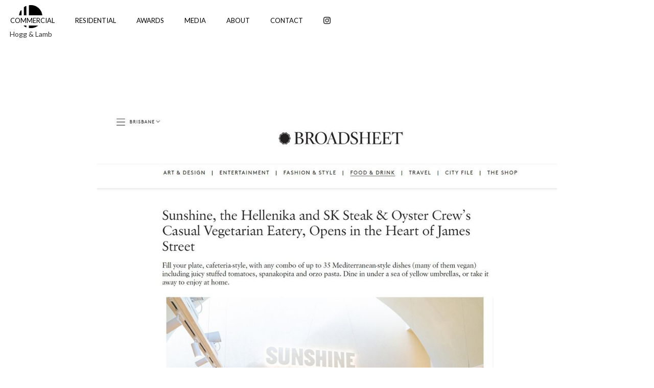

--- FILE ---
content_type: text/html
request_url: https://www.hoggandlamb.com/media/broadsheet-sunshine
body_size: 2362
content:
<!DOCTYPE html><!-- This site was created in Webflow. https://webflow.com --><!-- Last Published: Fri Jan 17 2025 08:07:02 GMT+0000 (Coordinated Universal Time) --><html data-wf-domain="www.hoggandlamb.com" data-wf-page="6490078a05004b68e12e3fb9" data-wf-site="6466d2a207ce0dd643992f8e" data-wf-collection="6490078a05004b68e12e3f8d" data-wf-item-slug="broadsheet-sunshine"><head><meta charset="utf-8"/><title>Broadsheet - Sunshine</title><meta content="" name="description"/><meta content="width=device-width, initial-scale=1" name="viewport"/><meta content="vHtiITBzJmx8lj5prk3A3ZyyvS_i41T6vwfmEPzuntE" name="google-site-verification"/><meta content="Webflow" name="generator"/><link href="https://cdn.prod.website-files.com/6466d2a207ce0dd643992f8e/css/hogg-lamb.webflow.475e868b3.min.css" rel="stylesheet" type="text/css"/><link href="https://fonts.googleapis.com" rel="preconnect"/><link href="https://fonts.gstatic.com" rel="preconnect" crossorigin="anonymous"/><script src="https://ajax.googleapis.com/ajax/libs/webfont/1.6.26/webfont.js" type="text/javascript"></script><script type="text/javascript">WebFont.load({  google: {    families: ["Lato:100,100italic,300,300italic,400,400italic,700,700italic,900,900italic"]  }});</script><script type="text/javascript">!function(o,c){var n=c.documentElement,t=" w-mod-";n.className+=t+"js",("ontouchstart"in o||o.DocumentTouch&&c instanceof DocumentTouch)&&(n.className+=t+"touch")}(window,document);</script><link href="https://cdn.prod.website-files.com/6466d2a207ce0dd643992f8e/649e3947975ba1283ad13ffb_favicon.jpg" rel="shortcut icon" type="image/x-icon"/><link href="https://cdn.prod.website-files.com/6466d2a207ce0dd643992f8e/649e394a56977b29f1af9fdf_webclip.jpg" rel="apple-touch-icon"/><script async="" src="https://www.googletagmanager.com/gtag/js?id=G-JE1X2KR1Y2"></script><script type="text/javascript">window.dataLayer = window.dataLayer || [];function gtag(){dataLayer.push(arguments);}gtag('set', 'developer_id.dZGVlNj', true);gtag('js', new Date());gtag('config', 'G-JE1X2KR1Y2');</script></head><body><div class="nav-wrapper"><div data-animation="default" data-collapse="medium" data-duration="400" data-easing="ease" data-easing2="ease" role="banner" class="navbar w-nav"><div class="div-block-4"><div class="spacer"></div><div class="logo-div"><a href="/" class="logo w-nav-brand"><img src="https://cdn.prod.website-files.com/6466d2a207ce0dd643992f8e/6498d6cc352f8242433f59ff_logo%20black%20only.jpg" loading="lazy" data-w-id="f4c5eb7c-ce92-aebb-e332-e41286a0a752" sizes="45.0625px" alt="A black and white circular logo with white lines crossing through" srcset="https://cdn.prod.website-files.com/6466d2a207ce0dd643992f8e/6498d6cc352f8242433f59ff_logo%20black%20only-p-500.jpg 500w, https://cdn.prod.website-files.com/6466d2a207ce0dd643992f8e/6498d6cc352f8242433f59ff_logo%20black%20only.jpg 704w" class="image-16"/><div class="text-block-4">Hogg &amp; Lamb</div></a></div><div class="spacer"></div></div><div class="container w-container"><div class="menu-button-2 w-nav-button"><div data-w-id="c95ebe87-63dd-7abc-8b74-9ae86df5387a" class="icon w-icon-nav-menu"></div></div></div><nav role="navigation" class="nav-menu-3 w-nav-menu"><a href="/commercial" class="nav-link w-nav-link">Commercial</a><a href="/residential" class="nav-link w-nav-link">Residential</a><a href="/awards" class="nav-link w-nav-link">Awards</a><a href="/media" class="nav-link w-nav-link">Media</a><a href="/about" class="nav-link w-nav-link">About</a><a href="/contact" class="nav-link w-nav-link">Contact</a><a data-w-id="cdcb95cd-2e6f-c5b3-3c52-d3b0da1d2529" href="https://www.instagram.com/hoggandlamb/?hl=en" target="_blank" class="link-block-5 w-inline-block"><img src="https://cdn.prod.website-files.com/6466d2a207ce0dd643992f8e/6498e86b78b1e28e5f7f98f0_1384031.png" loading="eager" alt="" class="image-20"/></a></nav></div></div><div class="spacer-2"></div><div class="project-page"><div class="collection-list-wrapper-4 w-dyn-list"><script type="text/x-wf-template" id="wf-template-60e52fc1-bd65-bbe1-5360-de53d00213f3">%3Cdiv%20role%3D%22listitem%22%20class%3D%22collection-item-2%20w-dyn-item%20w-dyn-repeater-item%22%3E%3Cimg%20src%3D%22https%3A%2F%2Fcdn.prod.website-files.com%2F646702ef34a7324e51050278%2F64951ba51324cf7a65dd1268_Broadsheet%252B-%252BSunshine.jpg%22%20loading%3D%22lazy%22%20alt%3D%22%22%20sizes%3D%22(max-width%3A%20479px)%2096vw%2C%20(max-width%3A%20991px)%2097vw%2C%20900px%22%20srcset%3D%22https%3A%2F%2Fcdn.prod.website-files.com%2F646702ef34a7324e51050278%2F64951ba51324cf7a65dd1268_Broadsheet%252B-%252BSunshine-p-500.jpg%20500w%2C%20https%3A%2F%2Fcdn.prod.website-files.com%2F646702ef34a7324e51050278%2F64951ba51324cf7a65dd1268_Broadsheet%252B-%252BSunshine-p-800.jpg%20800w%2C%20https%3A%2F%2Fcdn.prod.website-files.com%2F646702ef34a7324e51050278%2F64951ba51324cf7a65dd1268_Broadsheet%252B-%252BSunshine-p-1080.jpg%201080w%2C%20https%3A%2F%2Fcdn.prod.website-files.com%2F646702ef34a7324e51050278%2F64951ba51324cf7a65dd1268_Broadsheet%252B-%252BSunshine-p-1600.jpg%201600w%2C%20https%3A%2F%2Fcdn.prod.website-files.com%2F646702ef34a7324e51050278%2F64951ba51324cf7a65dd1268_Broadsheet%252B-%252BSunshine.jpg%201860w%22%20class%3D%22image-15%22%2F%3E%3C%2Fdiv%3E</script><div role="list" class="collection-list-3 w-dyn-items"><div role="listitem" class="collection-item-2 w-dyn-item w-dyn-repeater-item"><img src="https://cdn.prod.website-files.com/646702ef34a7324e51050278/64951ba51324cf7a65dd1268_Broadsheet%2B-%2BSunshine.jpg" loading="lazy" alt="" sizes="(max-width: 479px) 96vw, (max-width: 991px) 97vw, 900px" srcset="https://cdn.prod.website-files.com/646702ef34a7324e51050278/64951ba51324cf7a65dd1268_Broadsheet%2B-%2BSunshine-p-500.jpg 500w, https://cdn.prod.website-files.com/646702ef34a7324e51050278/64951ba51324cf7a65dd1268_Broadsheet%2B-%2BSunshine-p-800.jpg 800w, https://cdn.prod.website-files.com/646702ef34a7324e51050278/64951ba51324cf7a65dd1268_Broadsheet%2B-%2BSunshine-p-1080.jpg 1080w, https://cdn.prod.website-files.com/646702ef34a7324e51050278/64951ba51324cf7a65dd1268_Broadsheet%2B-%2BSunshine-p-1600.jpg 1600w, https://cdn.prod.website-files.com/646702ef34a7324e51050278/64951ba51324cf7a65dd1268_Broadsheet%2B-%2BSunshine.jpg 1860w" class="image-15"/></div></div><div class="w-dyn-hide w-dyn-empty"><div>No items found.</div></div></div></div><div class="link w-richtext"><p><a href="https://www.broadsheet.com.au/brisbane/food-and-drink/article/sunshine-hellenika-and-sk-steak-oyster-crews-casual-vegetarian-eatery-opens-heart-james-street">https://www.broadsheet.com.au/brisbane/food-and-drink/article/sunshine-hellenika-and-sk-steak-oyster-crews-casual-vegetarian-eatery-opens-heart-james-street</a></p></div><div class="footer"><a href="https://www.instagram.com/hoggandlamb/?hl=en" target="_blank" class="link-block w-inline-block"></a><div class="text-block-5">© Hogg &amp; Lamb</div></div><script src="https://d3e54v103j8qbb.cloudfront.net/js/jquery-3.5.1.min.dc5e7f18c8.js?site=6466d2a207ce0dd643992f8e" type="text/javascript" integrity="sha256-9/aliU8dGd2tb6OSsuzixeV4y/faTqgFtohetphbbj0=" crossorigin="anonymous"></script><script src="https://cdn.prod.website-files.com/6466d2a207ce0dd643992f8e/js/webflow.2401c14d041cbbfbf3313bd09caf0069.js" type="text/javascript"></script></body></html>

--- FILE ---
content_type: text/javascript
request_url: https://cdn.prod.website-files.com/6466d2a207ce0dd643992f8e/js/webflow.2401c14d041cbbfbf3313bd09caf0069.js
body_size: 60807
content:

/*!
 * Webflow: Front-end site library
 * @license MIT
 * Inline scripts may access the api using an async handler:
 *   var Webflow = Webflow || [];
 *   Webflow.push(readyFunction);
 */

(()=>{var c=(e,t)=>()=>(t||e((t={exports:{}}).exports,t),t.exports);var Or=c(()=>{"use strict";window.tram=function(e){function t(l,y){var v=new pe.Bare;return v.init(l,y)}function n(l){return l.replace(/[A-Z]/g,function(y){return"-"+y.toLowerCase()})}function r(l){var y=parseInt(l.slice(1),16),v=y>>16&255,b=y>>8&255,C=255&y;return[v,b,C]}function a(l,y,v){return"#"+(1<<24|l<<16|y<<8|v).toString(16).slice(1)}function i(){}function o(l,y){f("Type warning: Expected: ["+l+"] Got: ["+typeof y+"] "+y)}function s(l,y,v){f("Units do not match ["+l+"]: "+y+", "+v)}function u(l,y,v){if(y!==void 0&&(v=y),l===void 0)return v;var b=v;return kt.test(l)||!it.test(l)?b=parseInt(l,10):it.test(l)&&(b=1e3*parseFloat(l)),0>b&&(b=0),b===b?b:v}function f(l){ie.debug&&window&&window.console.warn(l)}function h(l){for(var y=-1,v=l?l.length:0,b=[];++y<v;){var C=l[y];C&&b.push(C)}return b}var E=function(l,y,v){function b(j){return typeof j=="object"}function C(j){return typeof j=="function"}function R(){}function X(j,ae){function D(){var Ie=new $;return C(Ie.init)&&Ie.init.apply(Ie,arguments),Ie}function $(){}ae===v&&(ae=j,j=Object),D.Bare=$;var Z,le=R[l]=j[l],De=$[l]=D[l]=new R;return De.constructor=D,D.mixin=function(Ie){return $[l]=D[l]=X(D,Ie)[l],D},D.open=function(Ie){if(Z={},C(Ie)?Z=Ie.call(D,De,le,D,j):b(Ie)&&(Z=Ie),b(Z))for(var Xt in Z)y.call(Z,Xt)&&(De[Xt]=Z[Xt]);return C(De.init)||(De.init=j),D},D.open(ae)}return X}("prototype",{}.hasOwnProperty),d={ease:["ease",function(l,y,v,b){var C=(l/=b)*l,R=C*l;return y+v*(-2.75*R*C+11*C*C+-15.5*R+8*C+.25*l)}],"ease-in":["ease-in",function(l,y,v,b){var C=(l/=b)*l,R=C*l;return y+v*(-1*R*C+3*C*C+-3*R+2*C)}],"ease-out":["ease-out",function(l,y,v,b){var C=(l/=b)*l,R=C*l;return y+v*(.3*R*C+-1.6*C*C+2.2*R+-1.8*C+1.9*l)}],"ease-in-out":["ease-in-out",function(l,y,v,b){var C=(l/=b)*l,R=C*l;return y+v*(2*R*C+-5*C*C+2*R+2*C)}],linear:["linear",function(l,y,v,b){return v*l/b+y}],"ease-in-quad":["cubic-bezier(0.550, 0.085, 0.680, 0.530)",function(l,y,v,b){return v*(l/=b)*l+y}],"ease-out-quad":["cubic-bezier(0.250, 0.460, 0.450, 0.940)",function(l,y,v,b){return-v*(l/=b)*(l-2)+y}],"ease-in-out-quad":["cubic-bezier(0.455, 0.030, 0.515, 0.955)",function(l,y,v,b){return(l/=b/2)<1?v/2*l*l+y:-v/2*(--l*(l-2)-1)+y}],"ease-in-cubic":["cubic-bezier(0.550, 0.055, 0.675, 0.190)",function(l,y,v,b){return v*(l/=b)*l*l+y}],"ease-out-cubic":["cubic-bezier(0.215, 0.610, 0.355, 1)",function(l,y,v,b){return v*((l=l/b-1)*l*l+1)+y}],"ease-in-out-cubic":["cubic-bezier(0.645, 0.045, 0.355, 1)",function(l,y,v,b){return(l/=b/2)<1?v/2*l*l*l+y:v/2*((l-=2)*l*l+2)+y}],"ease-in-quart":["cubic-bezier(0.895, 0.030, 0.685, 0.220)",function(l,y,v,b){return v*(l/=b)*l*l*l+y}],"ease-out-quart":["cubic-bezier(0.165, 0.840, 0.440, 1)",function(l,y,v,b){return-v*((l=l/b-1)*l*l*l-1)+y}],"ease-in-out-quart":["cubic-bezier(0.770, 0, 0.175, 1)",function(l,y,v,b){return(l/=b/2)<1?v/2*l*l*l*l+y:-v/2*((l-=2)*l*l*l-2)+y}],"ease-in-quint":["cubic-bezier(0.755, 0.050, 0.855, 0.060)",function(l,y,v,b){return v*(l/=b)*l*l*l*l+y}],"ease-out-quint":["cubic-bezier(0.230, 1, 0.320, 1)",function(l,y,v,b){return v*((l=l/b-1)*l*l*l*l+1)+y}],"ease-in-out-quint":["cubic-bezier(0.860, 0, 0.070, 1)",function(l,y,v,b){return(l/=b/2)<1?v/2*l*l*l*l*l+y:v/2*((l-=2)*l*l*l*l+2)+y}],"ease-in-sine":["cubic-bezier(0.470, 0, 0.745, 0.715)",function(l,y,v,b){return-v*Math.cos(l/b*(Math.PI/2))+v+y}],"ease-out-sine":["cubic-bezier(0.390, 0.575, 0.565, 1)",function(l,y,v,b){return v*Math.sin(l/b*(Math.PI/2))+y}],"ease-in-out-sine":["cubic-bezier(0.445, 0.050, 0.550, 0.950)",function(l,y,v,b){return-v/2*(Math.cos(Math.PI*l/b)-1)+y}],"ease-in-expo":["cubic-bezier(0.950, 0.050, 0.795, 0.035)",function(l,y,v,b){return l===0?y:v*Math.pow(2,10*(l/b-1))+y}],"ease-out-expo":["cubic-bezier(0.190, 1, 0.220, 1)",function(l,y,v,b){return l===b?y+v:v*(-Math.pow(2,-10*l/b)+1)+y}],"ease-in-out-expo":["cubic-bezier(1, 0, 0, 1)",function(l,y,v,b){return l===0?y:l===b?y+v:(l/=b/2)<1?v/2*Math.pow(2,10*(l-1))+y:v/2*(-Math.pow(2,-10*--l)+2)+y}],"ease-in-circ":["cubic-bezier(0.600, 0.040, 0.980, 0.335)",function(l,y,v,b){return-v*(Math.sqrt(1-(l/=b)*l)-1)+y}],"ease-out-circ":["cubic-bezier(0.075, 0.820, 0.165, 1)",function(l,y,v,b){return v*Math.sqrt(1-(l=l/b-1)*l)+y}],"ease-in-out-circ":["cubic-bezier(0.785, 0.135, 0.150, 0.860)",function(l,y,v,b){return(l/=b/2)<1?-v/2*(Math.sqrt(1-l*l)-1)+y:v/2*(Math.sqrt(1-(l-=2)*l)+1)+y}],"ease-in-back":["cubic-bezier(0.600, -0.280, 0.735, 0.045)",function(l,y,v,b,C){return C===void 0&&(C=1.70158),v*(l/=b)*l*((C+1)*l-C)+y}],"ease-out-back":["cubic-bezier(0.175, 0.885, 0.320, 1.275)",function(l,y,v,b,C){return C===void 0&&(C=1.70158),v*((l=l/b-1)*l*((C+1)*l+C)+1)+y}],"ease-in-out-back":["cubic-bezier(0.680, -0.550, 0.265, 1.550)",function(l,y,v,b,C){return C===void 0&&(C=1.70158),(l/=b/2)<1?v/2*l*l*(((C*=1.525)+1)*l-C)+y:v/2*((l-=2)*l*(((C*=1.525)+1)*l+C)+2)+y}]},g={"ease-in-back":"cubic-bezier(0.600, 0, 0.735, 0.045)","ease-out-back":"cubic-bezier(0.175, 0.885, 0.320, 1)","ease-in-out-back":"cubic-bezier(0.680, 0, 0.265, 1)"},_=document,T=window,A="bkwld-tram",I=/[\-\.0-9]/g,S=/[A-Z]/,O="number",N=/^(rgb|#)/,w=/(em|cm|mm|in|pt|pc|px)$/,L=/(em|cm|mm|in|pt|pc|px|%)$/,q=/(deg|rad|turn)$/,U="unitless",B=/(all|none) 0s ease 0s/,W=/^(width|height)$/,z=" ",P=_.createElement("a"),m=["Webkit","Moz","O","ms"],M=["-webkit-","-moz-","-o-","-ms-"],V=function(l){if(l in P.style)return{dom:l,css:l};var y,v,b="",C=l.split("-");for(y=0;y<C.length;y++)b+=C[y].charAt(0).toUpperCase()+C[y].slice(1);for(y=0;y<m.length;y++)if(v=m[y]+b,v in P.style)return{dom:v,css:M[y]+l}},x=t.support={bind:Function.prototype.bind,transform:V("transform"),transition:V("transition"),backface:V("backface-visibility"),timing:V("transition-timing-function")};if(x.transition){var Q=x.timing.dom;if(P.style[Q]=d["ease-in-back"][0],!P.style[Q])for(var Y in g)d[Y][0]=g[Y]}var ee=t.frame=function(){var l=T.requestAnimationFrame||T.webkitRequestAnimationFrame||T.mozRequestAnimationFrame||T.oRequestAnimationFrame||T.msRequestAnimationFrame;return l&&x.bind?l.bind(T):function(y){T.setTimeout(y,16)}}(),he=t.now=function(){var l=T.performance,y=l&&(l.now||l.webkitNow||l.msNow||l.mozNow);return y&&x.bind?y.bind(l):Date.now||function(){return+new Date}}(),Pe=E(function(l){function y(H,J){var se=h((""+H).split(z)),te=se[0];J=J||{};var ve=G[te];if(!ve)return f("Unsupported property: "+te);if(!J.weak||!this.props[te]){var Ne=ve[0],_e=this.props[te];return _e||(_e=this.props[te]=new Ne.Bare),_e.init(this.$el,se,ve,J),_e}}function v(H,J,se){if(H){var te=typeof H;if(J||(this.timer&&this.timer.destroy(),this.queue=[],this.active=!1),te=="number"&&J)return this.timer=new Qe({duration:H,context:this,complete:R}),void(this.active=!0);if(te=="string"&&J){switch(H){case"hide":D.call(this);break;case"stop":X.call(this);break;case"redraw":$.call(this);break;default:y.call(this,H,se&&se[1])}return R.call(this)}if(te=="function")return void H.call(this,this);if(te=="object"){var ve=0;De.call(this,H,function(fe,ty){fe.span>ve&&(ve=fe.span),fe.stop(),fe.animate(ty)},function(fe){"wait"in fe&&(ve=u(fe.wait,0))}),le.call(this),ve>0&&(this.timer=new Qe({duration:ve,context:this}),this.active=!0,J&&(this.timer.complete=R));var Ne=this,_e=!1,gn={};ee(function(){De.call(Ne,H,function(fe){fe.active&&(_e=!0,gn[fe.name]=fe.nextStyle)}),_e&&Ne.$el.css(gn)})}}}function b(H){H=u(H,0),this.active?this.queue.push({options:H}):(this.timer=new Qe({duration:H,context:this,complete:R}),this.active=!0)}function C(H){return this.active?(this.queue.push({options:H,args:arguments}),void(this.timer.complete=R)):f("No active transition timer. Use start() or wait() before then().")}function R(){if(this.timer&&this.timer.destroy(),this.active=!1,this.queue.length){var H=this.queue.shift();v.call(this,H.options,!0,H.args)}}function X(H){this.timer&&this.timer.destroy(),this.queue=[],this.active=!1;var J;typeof H=="string"?(J={},J[H]=1):J=typeof H=="object"&&H!=null?H:this.props,De.call(this,J,Ie),le.call(this)}function j(H){X.call(this,H),De.call(this,H,Xt,Jg)}function ae(H){typeof H!="string"&&(H="block"),this.el.style.display=H}function D(){X.call(this),this.el.style.display="none"}function $(){this.el.offsetHeight}function Z(){X.call(this),e.removeData(this.el,A),this.$el=this.el=null}function le(){var H,J,se=[];this.upstream&&se.push(this.upstream);for(H in this.props)J=this.props[H],J.active&&se.push(J.string);se=se.join(","),this.style!==se&&(this.style=se,this.el.style[x.transition.dom]=se)}function De(H,J,se){var te,ve,Ne,_e,gn=J!==Ie,fe={};for(te in H)Ne=H[te],te in oe?(fe.transform||(fe.transform={}),fe.transform[te]=Ne):(S.test(te)&&(te=n(te)),te in G?fe[te]=Ne:(_e||(_e={}),_e[te]=Ne));for(te in fe){if(Ne=fe[te],ve=this.props[te],!ve){if(!gn)continue;ve=y.call(this,te)}J.call(this,ve,Ne)}se&&_e&&se.call(this,_e)}function Ie(H){H.stop()}function Xt(H,J){H.set(J)}function Jg(H){this.$el.css(H)}function Re(H,J){l[H]=function(){return this.children?ey.call(this,J,arguments):(this.el&&J.apply(this,arguments),this)}}function ey(H,J){var se,te=this.children.length;for(se=0;te>se;se++)H.apply(this.children[se],J);return this}l.init=function(H){if(this.$el=e(H),this.el=this.$el[0],this.props={},this.queue=[],this.style="",this.active=!1,ie.keepInherited&&!ie.fallback){var J=F(this.el,"transition");J&&!B.test(J)&&(this.upstream=J)}x.backface&&ie.hideBackface&&p(this.el,x.backface.css,"hidden")},Re("add",y),Re("start",v),Re("wait",b),Re("then",C),Re("next",R),Re("stop",X),Re("set",j),Re("show",ae),Re("hide",D),Re("redraw",$),Re("destroy",Z)}),pe=E(Pe,function(l){function y(v,b){var C=e.data(v,A)||e.data(v,A,new Pe.Bare);return C.el||C.init(v),b?C.start(b):C}l.init=function(v,b){var C=e(v);if(!C.length)return this;if(C.length===1)return y(C[0],b);var R=[];return C.each(function(X,j){R.push(y(j,b))}),this.children=R,this}}),K=E(function(l){function y(){var R=this.get();this.update("auto");var X=this.get();return this.update(R),X}function v(R,X,j){return X!==void 0&&(j=X),R in d?R:j}function b(R){var X=/rgba?\((\d+),\s*(\d+),\s*(\d+)/.exec(R);return(X?a(X[1],X[2],X[3]):R).replace(/#(\w)(\w)(\w)$/,"#$1$1$2$2$3$3")}var C={duration:500,ease:"ease",delay:0};l.init=function(R,X,j,ae){this.$el=R,this.el=R[0];var D=X[0];j[2]&&(D=j[2]),k[D]&&(D=k[D]),this.name=D,this.type=j[1],this.duration=u(X[1],this.duration,C.duration),this.ease=v(X[2],this.ease,C.ease),this.delay=u(X[3],this.delay,C.delay),this.span=this.duration+this.delay,this.active=!1,this.nextStyle=null,this.auto=W.test(this.name),this.unit=ae.unit||this.unit||ie.defaultUnit,this.angle=ae.angle||this.angle||ie.defaultAngle,ie.fallback||ae.fallback?this.animate=this.fallback:(this.animate=this.transition,this.string=this.name+z+this.duration+"ms"+(this.ease!="ease"?z+d[this.ease][0]:"")+(this.delay?z+this.delay+"ms":""))},l.set=function(R){R=this.convert(R,this.type),this.update(R),this.redraw()},l.transition=function(R){this.active=!0,R=this.convert(R,this.type),this.auto&&(this.el.style[this.name]=="auto"&&(this.update(this.get()),this.redraw()),R=="auto"&&(R=y.call(this))),this.nextStyle=R},l.fallback=function(R){var X=this.el.style[this.name]||this.convert(this.get(),this.type);R=this.convert(R,this.type),this.auto&&(X=="auto"&&(X=this.convert(this.get(),this.type)),R=="auto"&&(R=y.call(this))),this.tween=new rt({from:X,to:R,duration:this.duration,delay:this.delay,ease:this.ease,update:this.update,context:this})},l.get=function(){return F(this.el,this.name)},l.update=function(R){p(this.el,this.name,R)},l.stop=function(){(this.active||this.nextStyle)&&(this.active=!1,this.nextStyle=null,p(this.el,this.name,this.get()));var R=this.tween;R&&R.context&&R.destroy()},l.convert=function(R,X){if(R=="auto"&&this.auto)return R;var j,ae=typeof R=="number",D=typeof R=="string";switch(X){case O:if(ae)return R;if(D&&R.replace(I,"")==="")return+R;j="number(unitless)";break;case N:if(D){if(R===""&&this.original)return this.original;if(X.test(R))return R.charAt(0)=="#"&&R.length==7?R:b(R)}j="hex or rgb string";break;case w:if(ae)return R+this.unit;if(D&&X.test(R))return R;j="number(px) or string(unit)";break;case L:if(ae)return R+this.unit;if(D&&X.test(R))return R;j="number(px) or string(unit or %)";break;case q:if(ae)return R+this.angle;if(D&&X.test(R))return R;j="number(deg) or string(angle)";break;case U:if(ae||D&&L.test(R))return R;j="number(unitless) or string(unit or %)"}return o(j,R),R},l.redraw=function(){this.el.offsetHeight}}),Ee=E(K,function(l,y){l.init=function(){y.init.apply(this,arguments),this.original||(this.original=this.convert(this.get(),N))}}),nt=E(K,function(l,y){l.init=function(){y.init.apply(this,arguments),this.animate=this.fallback},l.get=function(){return this.$el[this.name]()},l.update=function(v){this.$el[this.name](v)}}),gt=E(K,function(l,y){function v(b,C){var R,X,j,ae,D;for(R in b)ae=oe[R],j=ae[0],X=ae[1]||R,D=this.convert(b[R],j),C.call(this,X,D,j)}l.init=function(){y.init.apply(this,arguments),this.current||(this.current={},oe.perspective&&ie.perspective&&(this.current.perspective=ie.perspective,p(this.el,this.name,this.style(this.current)),this.redraw()))},l.set=function(b){v.call(this,b,function(C,R){this.current[C]=R}),p(this.el,this.name,this.style(this.current)),this.redraw()},l.transition=function(b){var C=this.values(b);this.tween=new Bt({current:this.current,values:C,duration:this.duration,delay:this.delay,ease:this.ease});var R,X={};for(R in this.current)X[R]=R in C?C[R]:this.current[R];this.active=!0,this.nextStyle=this.style(X)},l.fallback=function(b){var C=this.values(b);this.tween=new Bt({current:this.current,values:C,duration:this.duration,delay:this.delay,ease:this.ease,update:this.update,context:this})},l.update=function(){p(this.el,this.name,this.style(this.current))},l.style=function(b){var C,R="";for(C in b)R+=C+"("+b[C]+") ";return R},l.values=function(b){var C,R={};return v.call(this,b,function(X,j,ae){R[X]=j,this.current[X]===void 0&&(C=0,~X.indexOf("scale")&&(C=1),this.current[X]=this.convert(C,ae))}),R}}),rt=E(function(l){function y(D){j.push(D)===1&&ee(v)}function v(){var D,$,Z,le=j.length;if(le)for(ee(v),$=he(),D=le;D--;)Z=j[D],Z&&Z.render($)}function b(D){var $,Z=e.inArray(D,j);Z>=0&&($=j.slice(Z+1),j.length=Z,$.length&&(j=j.concat($)))}function C(D){return Math.round(D*ae)/ae}function R(D,$,Z){return a(D[0]+Z*($[0]-D[0]),D[1]+Z*($[1]-D[1]),D[2]+Z*($[2]-D[2]))}var X={ease:d.ease[1],from:0,to:1};l.init=function(D){this.duration=D.duration||0,this.delay=D.delay||0;var $=D.ease||X.ease;d[$]&&($=d[$][1]),typeof $!="function"&&($=X.ease),this.ease=$,this.update=D.update||i,this.complete=D.complete||i,this.context=D.context||this,this.name=D.name;var Z=D.from,le=D.to;Z===void 0&&(Z=X.from),le===void 0&&(le=X.to),this.unit=D.unit||"",typeof Z=="number"&&typeof le=="number"?(this.begin=Z,this.change=le-Z):this.format(le,Z),this.value=this.begin+this.unit,this.start=he(),D.autoplay!==!1&&this.play()},l.play=function(){this.active||(this.start||(this.start=he()),this.active=!0,y(this))},l.stop=function(){this.active&&(this.active=!1,b(this))},l.render=function(D){var $,Z=D-this.start;if(this.delay){if(Z<=this.delay)return;Z-=this.delay}if(Z<this.duration){var le=this.ease(Z,0,1,this.duration);return $=this.startRGB?R(this.startRGB,this.endRGB,le):C(this.begin+le*this.change),this.value=$+this.unit,void this.update.call(this.context,this.value)}$=this.endHex||this.begin+this.change,this.value=$+this.unit,this.update.call(this.context,this.value),this.complete.call(this.context),this.destroy()},l.format=function(D,$){if($+="",D+="",D.charAt(0)=="#")return this.startRGB=r($),this.endRGB=r(D),this.endHex=D,this.begin=0,void(this.change=1);if(!this.unit){var Z=$.replace(I,""),le=D.replace(I,"");Z!==le&&s("tween",$,D),this.unit=Z}$=parseFloat($),D=parseFloat(D),this.begin=this.value=$,this.change=D-$},l.destroy=function(){this.stop(),this.context=null,this.ease=this.update=this.complete=i};var j=[],ae=1e3}),Qe=E(rt,function(l){l.init=function(y){this.duration=y.duration||0,this.complete=y.complete||i,this.context=y.context,this.play()},l.render=function(y){var v=y-this.start;v<this.duration||(this.complete.call(this.context),this.destroy())}}),Bt=E(rt,function(l,y){l.init=function(v){this.context=v.context,this.update=v.update,this.tweens=[],this.current=v.current;var b,C;for(b in v.values)C=v.values[b],this.current[b]!==C&&this.tweens.push(new rt({name:b,from:this.current[b],to:C,duration:v.duration,delay:v.delay,ease:v.ease,autoplay:!1}));this.play()},l.render=function(v){var b,C,R=this.tweens.length,X=!1;for(b=R;b--;)C=this.tweens[b],C.context&&(C.render(v),this.current[C.name]=C.value,X=!0);return X?void(this.update&&this.update.call(this.context)):this.destroy()},l.destroy=function(){if(y.destroy.call(this),this.tweens){var v,b=this.tweens.length;for(v=b;v--;)this.tweens[v].destroy();this.tweens=null,this.current=null}}}),ie=t.config={debug:!1,defaultUnit:"px",defaultAngle:"deg",keepInherited:!1,hideBackface:!1,perspective:"",fallback:!x.transition,agentTests:[]};t.fallback=function(l){if(!x.transition)return ie.fallback=!0;ie.agentTests.push("("+l+")");var y=new RegExp(ie.agentTests.join("|"),"i");ie.fallback=y.test(navigator.userAgent)},t.fallback("6.0.[2-5] Safari"),t.tween=function(l){return new rt(l)},t.delay=function(l,y,v){return new Qe({complete:y,duration:l,context:v})},e.fn.tram=function(l){return t.call(null,this,l)};var p=e.style,F=e.css,k={transform:x.transform&&x.transform.css},G={color:[Ee,N],background:[Ee,N,"background-color"],"outline-color":[Ee,N],"border-color":[Ee,N],"border-top-color":[Ee,N],"border-right-color":[Ee,N],"border-bottom-color":[Ee,N],"border-left-color":[Ee,N],"border-width":[K,w],"border-top-width":[K,w],"border-right-width":[K,w],"border-bottom-width":[K,w],"border-left-width":[K,w],"border-spacing":[K,w],"letter-spacing":[K,w],margin:[K,w],"margin-top":[K,w],"margin-right":[K,w],"margin-bottom":[K,w],"margin-left":[K,w],padding:[K,w],"padding-top":[K,w],"padding-right":[K,w],"padding-bottom":[K,w],"padding-left":[K,w],"outline-width":[K,w],opacity:[K,O],top:[K,L],right:[K,L],bottom:[K,L],left:[K,L],"font-size":[K,L],"text-indent":[K,L],"word-spacing":[K,L],width:[K,L],"min-width":[K,L],"max-width":[K,L],height:[K,L],"min-height":[K,L],"max-height":[K,L],"line-height":[K,U],"scroll-top":[nt,O,"scrollTop"],"scroll-left":[nt,O,"scrollLeft"]},oe={};x.transform&&(G.transform=[gt],oe={x:[L,"translateX"],y:[L,"translateY"],rotate:[q],rotateX:[q],rotateY:[q],scale:[O],scaleX:[O],scaleY:[O],skew:[q],skewX:[q],skewY:[q]}),x.transform&&x.backface&&(oe.z=[L,"translateZ"],oe.rotateZ=[q],oe.scaleZ=[O],oe.perspective=[w]);var kt=/ms/,it=/s|\./;return e.tram=t}(window.jQuery)});var Ya=c((_P,Qa)=>{"use strict";var ny=window.$,ry=Or()&&ny.tram;Qa.exports=function(){var e={};e.VERSION="1.6.0-Webflow";var t={},n=Array.prototype,r=Object.prototype,a=Function.prototype,i=n.push,o=n.slice,s=n.concat,u=r.toString,f=r.hasOwnProperty,h=n.forEach,E=n.map,d=n.reduce,g=n.reduceRight,_=n.filter,T=n.every,A=n.some,I=n.indexOf,S=n.lastIndexOf,O=Array.isArray,N=Object.keys,w=a.bind,L=e.each=e.forEach=function(m,M,V){if(m==null)return m;if(h&&m.forEach===h)m.forEach(M,V);else if(m.length===+m.length){for(var x=0,Q=m.length;x<Q;x++)if(M.call(V,m[x],x,m)===t)return}else for(var Y=e.keys(m),x=0,Q=Y.length;x<Q;x++)if(M.call(V,m[Y[x]],Y[x],m)===t)return;return m};e.map=e.collect=function(m,M,V){var x=[];return m==null?x:E&&m.map===E?m.map(M,V):(L(m,function(Q,Y,ee){x.push(M.call(V,Q,Y,ee))}),x)},e.find=e.detect=function(m,M,V){var x;return q(m,function(Q,Y,ee){if(M.call(V,Q,Y,ee))return x=Q,!0}),x},e.filter=e.select=function(m,M,V){var x=[];return m==null?x:_&&m.filter===_?m.filter(M,V):(L(m,function(Q,Y,ee){M.call(V,Q,Y,ee)&&x.push(Q)}),x)};var q=e.some=e.any=function(m,M,V){M||(M=e.identity);var x=!1;return m==null?x:A&&m.some===A?m.some(M,V):(L(m,function(Q,Y,ee){if(x||(x=M.call(V,Q,Y,ee)))return t}),!!x)};e.contains=e.include=function(m,M){return m==null?!1:I&&m.indexOf===I?m.indexOf(M)!=-1:q(m,function(V){return V===M})},e.delay=function(m,M){var V=o.call(arguments,2);return setTimeout(function(){return m.apply(null,V)},M)},e.defer=function(m){return e.delay.apply(e,[m,1].concat(o.call(arguments,1)))},e.throttle=function(m){var M,V,x;return function(){M||(M=!0,V=arguments,x=this,ry.frame(function(){M=!1,m.apply(x,V)}))}},e.debounce=function(m,M,V){var x,Q,Y,ee,he,Pe=function(){var pe=e.now()-ee;pe<M?x=setTimeout(Pe,M-pe):(x=null,V||(he=m.apply(Y,Q),Y=Q=null))};return function(){Y=this,Q=arguments,ee=e.now();var pe=V&&!x;return x||(x=setTimeout(Pe,M)),pe&&(he=m.apply(Y,Q),Y=Q=null),he}},e.defaults=function(m){if(!e.isObject(m))return m;for(var M=1,V=arguments.length;M<V;M++){var x=arguments[M];for(var Q in x)m[Q]===void 0&&(m[Q]=x[Q])}return m},e.keys=function(m){if(!e.isObject(m))return[];if(N)return N(m);var M=[];for(var V in m)e.has(m,V)&&M.push(V);return M},e.has=function(m,M){return f.call(m,M)},e.isObject=function(m){return m===Object(m)},e.now=Date.now||function(){return new Date().getTime()},e.templateSettings={evaluate:/<%([\s\S]+?)%>/g,interpolate:/<%=([\s\S]+?)%>/g,escape:/<%-([\s\S]+?)%>/g};var U=/(.)^/,B={"'":"'","\\":"\\","\r":"r","\n":"n","\u2028":"u2028","\u2029":"u2029"},W=/\\|'|\r|\n|\u2028|\u2029/g,z=function(m){return"\\"+B[m]},P=/^\s*(\w|\$)+\s*$/;return e.template=function(m,M,V){!M&&V&&(M=V),M=e.defaults({},M,e.templateSettings);var x=RegExp([(M.escape||U).source,(M.interpolate||U).source,(M.evaluate||U).source].join("|")+"|$","g"),Q=0,Y="__p+='";m.replace(x,function(pe,K,Ee,nt,gt){return Y+=m.slice(Q,gt).replace(W,z),Q=gt+pe.length,K?Y+=`'+
((__t=(`+K+`))==null?'':_.escape(__t))+
'`:Ee?Y+=`'+
((__t=(`+Ee+`))==null?'':__t)+
'`:nt&&(Y+=`';
`+nt+`
__p+='`),pe}),Y+=`';
`;var ee=M.variable;if(ee){if(!P.test(ee))throw new Error("variable is not a bare identifier: "+ee)}else Y=`with(obj||{}){
`+Y+`}
`,ee="obj";Y=`var __t,__p='',__j=Array.prototype.join,print=function(){__p+=__j.call(arguments,'');};
`+Y+`return __p;
`;var he;try{he=new Function(M.variable||"obj","_",Y)}catch(pe){throw pe.source=Y,pe}var Pe=function(pe){return he.call(this,pe,e)};return Pe.source="function("+ee+`){
`+Y+"}",Pe},e}()});var xe=c((mP,no)=>{"use strict";var ne={},yt={},ht=[],Ar=window.Webflow||[],Ye=window.jQuery,Ce=Ye(window),iy=Ye(document),Fe=Ye.isFunction,Le=ne._=Ya(),ja=ne.tram=Or()&&Ye.tram,hn=!1,Sr=!1;ja.config.hideBackface=!1;ja.config.keepInherited=!0;ne.define=function(e,t,n){yt[e]&&Za(yt[e]);var r=yt[e]=t(Ye,Le,n)||{};return $a(r),r};ne.require=function(e){return yt[e]};function $a(e){ne.env()&&(Fe(e.design)&&Ce.on("__wf_design",e.design),Fe(e.preview)&&Ce.on("__wf_preview",e.preview)),Fe(e.destroy)&&Ce.on("__wf_destroy",e.destroy),e.ready&&Fe(e.ready)&&ay(e)}function ay(e){if(hn){e.ready();return}Le.contains(ht,e.ready)||ht.push(e.ready)}function Za(e){Fe(e.design)&&Ce.off("__wf_design",e.design),Fe(e.preview)&&Ce.off("__wf_preview",e.preview),Fe(e.destroy)&&Ce.off("__wf_destroy",e.destroy),e.ready&&Fe(e.ready)&&oy(e)}function oy(e){ht=Le.filter(ht,function(t){return t!==e.ready})}ne.push=function(e){if(hn){Fe(e)&&e();return}Ar.push(e)};ne.env=function(e){var t=window.__wf_design,n=typeof t<"u";if(!e)return n;if(e==="design")return n&&t;if(e==="preview")return n&&!t;if(e==="slug")return n&&window.__wf_slug;if(e==="editor")return window.WebflowEditor;if(e==="test")return window.__wf_test;if(e==="frame")return window!==window.top};var yn=navigator.userAgent.toLowerCase(),Ja=ne.env.touch="ontouchstart"in window||window.DocumentTouch&&document instanceof window.DocumentTouch,sy=ne.env.chrome=/chrome/.test(yn)&&/Google/.test(navigator.vendor)&&parseInt(yn.match(/chrome\/(\d+)\./)[1],10),uy=ne.env.ios=/(ipod|iphone|ipad)/.test(yn);ne.env.safari=/safari/.test(yn)&&!sy&&!uy;var br;Ja&&iy.on("touchstart mousedown",function(e){br=e.target});ne.validClick=Ja?function(e){return e===br||Ye.contains(e,br)}:function(){return!0};var eo="resize.webflow orientationchange.webflow load.webflow",cy="scroll.webflow "+eo;ne.resize=Rr(Ce,eo);ne.scroll=Rr(Ce,cy);ne.redraw=Rr();function Rr(e,t){var n=[],r={};return r.up=Le.throttle(function(a){Le.each(n,function(i){i(a)})}),e&&t&&e.on(t,r.up),r.on=function(a){typeof a=="function"&&(Le.contains(n,a)||n.push(a))},r.off=function(a){if(!arguments.length){n=[];return}n=Le.filter(n,function(i){return i!==a})},r}ne.location=function(e){window.location=e};ne.env()&&(ne.location=function(){});ne.ready=function(){hn=!0,Sr?ly():Le.each(ht,Ka),Le.each(Ar,Ka),ne.resize.up()};function Ka(e){Fe(e)&&e()}function ly(){Sr=!1,Le.each(yt,$a)}var at;ne.load=function(e){at.then(e)};function to(){at&&(at.reject(),Ce.off("load",at.resolve)),at=new Ye.Deferred,Ce.on("load",at.resolve)}ne.destroy=function(e){e=e||{},Sr=!0,Ce.triggerHandler("__wf_destroy"),e.domready!=null&&(hn=e.domready),Le.each(yt,Za),ne.resize.off(),ne.scroll.off(),ne.redraw.off(),ht=[],Ar=[],at.state()==="pending"&&to()};Ye(ne.ready);to();no.exports=window.Webflow=ne});var ao=c((OP,io)=>{"use strict";var ro=xe();ro.define("brand",io.exports=function(e){var t={},n=document,r=e("html"),a=e("body"),i=".w-webflow-badge",o=window.location,s=/PhantomJS/i.test(navigator.userAgent),u="fullscreenchange webkitfullscreenchange mozfullscreenchange msfullscreenchange",f;t.ready=function(){var g=r.attr("data-wf-status"),_=r.attr("data-wf-domain")||"";/\.webflow\.io$/i.test(_)&&o.hostname!==_&&(g=!0),g&&!s&&(f=f||E(),d(),setTimeout(d,500),e(n).off(u,h).on(u,h))};function h(){var g=n.fullScreen||n.mozFullScreen||n.webkitIsFullScreen||n.msFullscreenElement||!!n.webkitFullscreenElement;e(f).attr("style",g?"display: none !important;":"")}function E(){var g=e('<a class="w-webflow-badge"></a>').attr("href","https://webflow.com?utm_campaign=brandjs"),_=e("<img>").attr("src","https://d3e54v103j8qbb.cloudfront.net/img/webflow-badge-icon-d2.89e12c322e.svg").attr("alt","").css({marginRight:"4px",width:"26px"}),T=e("<img>").attr("src","https://d3e54v103j8qbb.cloudfront.net/img/webflow-badge-text-d2.c82cec3b78.svg").attr("alt","Made in Webflow");return g.append(_,T),g[0]}function d(){var g=a.children(i),_=g.length&&g.get(0)===f,T=ro.env("editor");if(_){T&&g.remove();return}g.length&&g.remove(),T||a.append(f)}return t})});var so=c((bP,oo)=>{"use strict";var It=xe();It.define("links",oo.exports=function(e,t){var n={},r=e(window),a,i=It.env(),o=window.location,s=document.createElement("a"),u="w--current",f=/index\.(html|php)$/,h=/\/$/,E,d;n.ready=n.design=n.preview=g;function g(){a=i&&It.env("design"),d=It.env("slug")||o.pathname||"",It.scroll.off(T),E=[];for(var I=document.links,S=0;S<I.length;++S)_(I[S]);E.length&&(It.scroll.on(T),T())}function _(I){if(!I.getAttribute("hreflang")){var S=a&&I.getAttribute("href-disabled")||I.getAttribute("href");if(s.href=S,!(S.indexOf(":")>=0)){var O=e(I);if(s.hash.length>1&&s.host+s.pathname===o.host+o.pathname){if(!/^#[a-zA-Z0-9\-\_]+$/.test(s.hash))return;var N=e(s.hash);N.length&&E.push({link:O,sec:N,active:!1});return}if(!(S==="#"||S==="")){var w=s.href===o.href||S===d||f.test(S)&&h.test(d);A(O,u,w)}}}}function T(){var I=r.scrollTop(),S=r.height();t.each(E,function(O){if(!O.link.attr("hreflang")){var N=O.link,w=O.sec,L=w.offset().top,q=w.outerHeight(),U=S*.5,B=w.is(":visible")&&L+q-U>=I&&L+U<=I+S;O.active!==B&&(O.active=B,A(N,u,B))}})}function A(I,S,O){var N=I.hasClass(S);O&&N||!O&&!N||(O?I.addClass(S):I.removeClass(S))}return n})});var co=c((AP,uo)=>{"use strict";var In=xe();In.define("scroll",uo.exports=function(e){var t={WF_CLICK_EMPTY:"click.wf-empty-link",WF_CLICK_SCROLL:"click.wf-scroll"},n=window.location,r=_()?null:window.history,a=e(window),i=e(document),o=e(document.body),s=window.requestAnimationFrame||window.mozRequestAnimationFrame||window.webkitRequestAnimationFrame||function(P){window.setTimeout(P,15)},u=In.env("editor")?".w-editor-body":"body",f="header, "+u+" > .header, "+u+" > .w-nav:not([data-no-scroll])",h='a[href="#"]',E='a[href*="#"]:not(.w-tab-link):not('+h+")",d='.wf-force-outline-none[tabindex="-1"]:focus{outline:none;}',g=document.createElement("style");g.appendChild(document.createTextNode(d));function _(){try{return!!window.frameElement}catch{return!0}}var T=/^#[a-zA-Z0-9][\w:.-]*$/;function A(P){return T.test(P.hash)&&P.host+P.pathname===n.host+n.pathname}let I=typeof window.matchMedia=="function"&&window.matchMedia("(prefers-reduced-motion: reduce)");function S(){return document.body.getAttribute("data-wf-scroll-motion")==="none"||I.matches}function O(P,m){var M;switch(m){case"add":M=P.attr("tabindex"),M?P.attr("data-wf-tabindex-swap",M):P.attr("tabindex","-1");break;case"remove":M=P.attr("data-wf-tabindex-swap"),M?(P.attr("tabindex",M),P.removeAttr("data-wf-tabindex-swap")):P.removeAttr("tabindex");break}P.toggleClass("wf-force-outline-none",m==="add")}function N(P){var m=P.currentTarget;if(!(In.env("design")||window.$.mobile&&/(?:^|\s)ui-link(?:$|\s)/.test(m.className))){var M=A(m)?m.hash:"";if(M!==""){var V=e(M);V.length&&(P&&(P.preventDefault(),P.stopPropagation()),w(M,P),window.setTimeout(function(){L(V,function(){O(V,"add"),V.get(0).focus({preventScroll:!0}),O(V,"remove")})},P?0:300))}}}function w(P){if(n.hash!==P&&r&&r.pushState&&!(In.env.chrome&&n.protocol==="file:")){var m=r.state&&r.state.hash;m!==P&&r.pushState({hash:P},"",P)}}function L(P,m){var M=a.scrollTop(),V=q(P);if(M!==V){var x=U(P,M,V),Q=Date.now(),Y=function(){var ee=Date.now()-Q;window.scroll(0,B(M,V,ee,x)),ee<=x?s(Y):typeof m=="function"&&m()};s(Y)}}function q(P){var m=e(f),M=m.css("position")==="fixed"?m.outerHeight():0,V=P.offset().top-M;if(P.data("scroll")==="mid"){var x=a.height()-M,Q=P.outerHeight();Q<x&&(V-=Math.round((x-Q)/2))}return V}function U(P,m,M){if(S())return 0;var V=1;return o.add(P).each(function(x,Q){var Y=parseFloat(Q.getAttribute("data-scroll-time"));!isNaN(Y)&&Y>=0&&(V=Y)}),(472.143*Math.log(Math.abs(m-M)+125)-2e3)*V}function B(P,m,M,V){return M>V?m:P+(m-P)*W(M/V)}function W(P){return P<.5?4*P*P*P:(P-1)*(2*P-2)*(2*P-2)+1}function z(){var{WF_CLICK_EMPTY:P,WF_CLICK_SCROLL:m}=t;i.on(m,E,N),i.on(P,h,function(M){M.preventDefault()}),document.head.insertBefore(g,document.head.firstChild)}return{ready:z}})});var po=c((SP,fo)=>{"use strict";var lo=xe();lo.define("focus",fo.exports=function(){var e=[],t=!1;function n(o){t&&(o.preventDefault(),o.stopPropagation(),o.stopImmediatePropagation(),e.unshift(o))}function r(o){var s=o.target,u=s.tagName;return/^a$/i.test(u)&&s.href!=null||/^(button|textarea)$/i.test(u)&&s.disabled!==!0||/^input$/i.test(u)&&/^(button|reset|submit|radio|checkbox)$/i.test(s.type)&&!s.disabled||!/^(button|input|textarea|select|a)$/i.test(u)&&!Number.isNaN(Number.parseFloat(s.tabIndex))||/^audio$/i.test(u)||/^video$/i.test(u)&&s.controls===!0}function a(o){r(o)&&(t=!0,setTimeout(()=>{for(t=!1,o.target.focus();e.length>0;){var s=e.pop();s.target.dispatchEvent(new MouseEvent(s.type,s))}},0))}function i(){typeof document<"u"&&document.body.hasAttribute("data-wf-focus-within")&&lo.env.safari&&(document.addEventListener("mousedown",a,!0),document.addEventListener("mouseup",n,!0),document.addEventListener("click",n,!0))}return{ready:i}})});var go=c((RP,Eo)=>{"use strict";var fy=xe();fy.define("focus-visible",Eo.exports=function(){function e(n){var r=!0,a=!1,i=null,o={text:!0,search:!0,url:!0,tel:!0,email:!0,password:!0,number:!0,date:!0,month:!0,week:!0,time:!0,datetime:!0,"datetime-local":!0};function s(O){return!!(O&&O!==document&&O.nodeName!=="HTML"&&O.nodeName!=="BODY"&&"classList"in O&&"contains"in O.classList)}function u(O){var N=O.type,w=O.tagName;return!!(w==="INPUT"&&o[N]&&!O.readOnly||w==="TEXTAREA"&&!O.readOnly||O.isContentEditable)}function f(O){O.getAttribute("data-wf-focus-visible")||O.setAttribute("data-wf-focus-visible","true")}function h(O){O.getAttribute("data-wf-focus-visible")&&O.removeAttribute("data-wf-focus-visible")}function E(O){O.metaKey||O.altKey||O.ctrlKey||(s(n.activeElement)&&f(n.activeElement),r=!0)}function d(){r=!1}function g(O){s(O.target)&&(r||u(O.target))&&f(O.target)}function _(O){s(O.target)&&O.target.hasAttribute("data-wf-focus-visible")&&(a=!0,window.clearTimeout(i),i=window.setTimeout(function(){a=!1},100),h(O.target))}function T(){document.visibilityState==="hidden"&&(a&&(r=!0),A())}function A(){document.addEventListener("mousemove",S),document.addEventListener("mousedown",S),document.addEventListener("mouseup",S),document.addEventListener("pointermove",S),document.addEventListener("pointerdown",S),document.addEventListener("pointerup",S),document.addEventListener("touchmove",S),document.addEventListener("touchstart",S),document.addEventListener("touchend",S)}function I(){document.removeEventListener("mousemove",S),document.removeEventListener("mousedown",S),document.removeEventListener("mouseup",S),document.removeEventListener("pointermove",S),document.removeEventListener("pointerdown",S),document.removeEventListener("pointerup",S),document.removeEventListener("touchmove",S),document.removeEventListener("touchstart",S),document.removeEventListener("touchend",S)}function S(O){O.target.nodeName&&O.target.nodeName.toLowerCase()==="html"||(r=!1,I())}document.addEventListener("keydown",E,!0),document.addEventListener("mousedown",d,!0),document.addEventListener("pointerdown",d,!0),document.addEventListener("touchstart",d,!0),document.addEventListener("visibilitychange",T,!0),A(),n.addEventListener("focus",g,!0),n.addEventListener("blur",_,!0)}function t(){if(typeof document<"u")try{document.querySelector(":focus-visible")}catch{e(document)}}return{ready:t}})});var ho=c((NP,yo)=>{"use strict";var dy=xe();dy.define("touch",yo.exports=function(e){var t={},n=window.getSelection;e.event.special.tap={bindType:"click",delegateType:"click"},t.init=function(i){return i=typeof i=="string"?e(i).get(0):i,i?new r(i):null};function r(i){var o=!1,s=!1,u=Math.min(Math.round(window.innerWidth*.04),40),f,h;i.addEventListener("touchstart",E,!1),i.addEventListener("touchmove",d,!1),i.addEventListener("touchend",g,!1),i.addEventListener("touchcancel",_,!1),i.addEventListener("mousedown",E,!1),i.addEventListener("mousemove",d,!1),i.addEventListener("mouseup",g,!1),i.addEventListener("mouseout",_,!1);function E(A){var I=A.touches;I&&I.length>1||(o=!0,I?(s=!0,f=I[0].clientX):f=A.clientX,h=f)}function d(A){if(o){if(s&&A.type==="mousemove"){A.preventDefault(),A.stopPropagation();return}var I=A.touches,S=I?I[0].clientX:A.clientX,O=S-h;h=S,Math.abs(O)>u&&n&&String(n())===""&&(a("swipe",A,{direction:O>0?"right":"left"}),_())}}function g(A){if(o&&(o=!1,s&&A.type==="mouseup")){A.preventDefault(),A.stopPropagation(),s=!1;return}}function _(){o=!1}function T(){i.removeEventListener("touchstart",E,!1),i.removeEventListener("touchmove",d,!1),i.removeEventListener("touchend",g,!1),i.removeEventListener("touchcancel",_,!1),i.removeEventListener("mousedown",E,!1),i.removeEventListener("mousemove",d,!1),i.removeEventListener("mouseup",g,!1),i.removeEventListener("mouseout",_,!1),i=null}this.destroy=T}function a(i,o,s){var u=e.Event(i,{originalEvent:o});e(o.target).trigger(u,s)}return t.instance=t.init(document),t})});var vo=c((LP,Io)=>{"use strict";var Nr=xe();Nr.define("edit",Io.exports=function(e,t,n){if(n=n||{},(Nr.env("test")||Nr.env("frame"))&&!n.fixture&&!py())return{exit:1};var r={},a=e(window),i=e(document.documentElement),o=document.location,s="hashchange",u,f=n.load||d,h=!1;try{h=localStorage&&localStorage.getItem&&localStorage.getItem("WebflowEditor")}catch{}h?f():o.search?(/[?&](edit)(?:[=&?]|$)/.test(o.search)||/\?edit$/.test(o.href))&&f():a.on(s,E).triggerHandler(s);function E(){u||/\?edit/.test(o.hash)&&f()}function d(){u=!0,window.WebflowEditor=!0,a.off(s,E),S(function(N){e.ajax({url:I("https://editor-api.webflow.com/api/editor/view"),data:{siteId:i.attr("data-wf-site")},xhrFields:{withCredentials:!0},dataType:"json",crossDomain:!0,success:g(N)})})}function g(N){return function(w){if(!w){console.error("Could not load editor data");return}w.thirdPartyCookiesSupported=N,_(A(w.scriptPath),function(){window.WebflowEditor(w)})}}function _(N,w){e.ajax({type:"GET",url:N,dataType:"script",cache:!0}).then(w,T)}function T(N,w,L){throw console.error("Could not load editor script: "+w),L}function A(N){return N.indexOf("//")>=0?N:I("https://editor-api.webflow.com"+N)}function I(N){return N.replace(/([^:])\/\//g,"$1/")}function S(N){var w=window.document.createElement("iframe");w.src="https://webflow.com/site/third-party-cookie-check.html",w.style.display="none",w.sandbox="allow-scripts allow-same-origin";var L=function(q){q.data==="WF_third_party_cookies_unsupported"?(O(w,L),N(!1)):q.data==="WF_third_party_cookies_supported"&&(O(w,L),N(!0))};w.onerror=function(){O(w,L),N(!1)},window.addEventListener("message",L,!1),window.document.body.appendChild(w)}function O(N,w){window.removeEventListener("message",w,!1),N.remove()}return r});function py(){try{return window.top.__Cypress__}catch{return!1}}});var Lr=c((CP,To)=>{var Ey=typeof global=="object"&&global&&global.Object===Object&&global;To.exports=Ey});var we=c((wP,_o)=>{var gy=Lr(),yy=typeof self=="object"&&self&&self.Object===Object&&self,hy=gy||yy||Function("return this")();_o.exports=hy});var vt=c((MP,mo)=>{var Iy=we(),vy=Iy.Symbol;mo.exports=vy});var So=c((PP,Ao)=>{var Oo=vt(),bo=Object.prototype,Ty=bo.hasOwnProperty,_y=bo.toString,Wt=Oo?Oo.toStringTag:void 0;function my(e){var t=Ty.call(e,Wt),n=e[Wt];try{e[Wt]=void 0;var r=!0}catch{}var a=_y.call(e);return r&&(t?e[Wt]=n:delete e[Wt]),a}Ao.exports=my});var No=c((DP,Ro)=>{var Oy=Object.prototype,by=Oy.toString;function Ay(e){return by.call(e)}Ro.exports=Ay});var Ke=c((FP,wo)=>{var Lo=vt(),Sy=So(),Ry=No(),Ny="[object Null]",Ly="[object Undefined]",Co=Lo?Lo.toStringTag:void 0;function Cy(e){return e==null?e===void 0?Ly:Ny:Co&&Co in Object(e)?Sy(e):Ry(e)}wo.exports=Cy});var Cr=c((xP,Mo)=>{function wy(e,t){return function(n){return e(t(n))}}Mo.exports=wy});var wr=c((qP,Po)=>{var My=Cr(),Py=My(Object.getPrototypeOf,Object);Po.exports=Py});var We=c((GP,Do)=>{function Dy(e){return e!=null&&typeof e=="object"}Do.exports=Dy});var Mr=c((UP,xo)=>{var Fy=Ke(),xy=wr(),qy=We(),Gy="[object Object]",Uy=Function.prototype,Vy=Object.prototype,Fo=Uy.toString,By=Vy.hasOwnProperty,ky=Fo.call(Object);function Xy(e){if(!qy(e)||Fy(e)!=Gy)return!1;var t=xy(e);if(t===null)return!0;var n=By.call(t,"constructor")&&t.constructor;return typeof n=="function"&&n instanceof n&&Fo.call(n)==ky}xo.exports=Xy});var qo=c(Pr=>{"use strict";Object.defineProperty(Pr,"__esModule",{value:!0});Pr.default=Wy;function Wy(e){var t,n=e.Symbol;return typeof n=="function"?n.observable?t=n.observable:(t=n("observable"),n.observable=t):t="@@observable",t}});var Go=c((Fr,Dr)=>{"use strict";Object.defineProperty(Fr,"__esModule",{value:!0});var Hy=qo(),zy=Qy(Hy);function Qy(e){return e&&e.__esModule?e:{default:e}}var Tt;typeof self<"u"?Tt=self:typeof window<"u"?Tt=window:typeof global<"u"?Tt=global:typeof Dr<"u"?Tt=Dr:Tt=Function("return this")();var Yy=(0,zy.default)(Tt);Fr.default=Yy});var xr=c(Ht=>{"use strict";Ht.__esModule=!0;Ht.ActionTypes=void 0;Ht.default=ko;var Ky=Mr(),jy=Bo(Ky),$y=Go(),Uo=Bo($y);function Bo(e){return e&&e.__esModule?e:{default:e}}var Vo=Ht.ActionTypes={INIT:"@@redux/INIT"};function ko(e,t,n){var r;if(typeof t=="function"&&typeof n>"u"&&(n=t,t=void 0),typeof n<"u"){if(typeof n!="function")throw new Error("Expected the enhancer to be a function.");return n(ko)(e,t)}if(typeof e!="function")throw new Error("Expected the reducer to be a function.");var a=e,i=t,o=[],s=o,u=!1;function f(){s===o&&(s=o.slice())}function h(){return i}function E(T){if(typeof T!="function")throw new Error("Expected listener to be a function.");var A=!0;return f(),s.push(T),function(){if(A){A=!1,f();var S=s.indexOf(T);s.splice(S,1)}}}function d(T){if(!(0,jy.default)(T))throw new Error("Actions must be plain objects. Use custom middleware for async actions.");if(typeof T.type>"u")throw new Error('Actions may not have an undefined "type" property. Have you misspelled a constant?');if(u)throw new Error("Reducers may not dispatch actions.");try{u=!0,i=a(i,T)}finally{u=!1}for(var A=o=s,I=0;I<A.length;I++)A[I]();return T}function g(T){if(typeof T!="function")throw new Error("Expected the nextReducer to be a function.");a=T,d({type:Vo.INIT})}function _(){var T,A=E;return T={subscribe:function(S){if(typeof S!="object")throw new TypeError("Expected the observer to be an object.");function O(){S.next&&S.next(h())}O();var N=A(O);return{unsubscribe:N}}},T[Uo.default]=function(){return this},T}return d({type:Vo.INIT}),r={dispatch:d,subscribe:E,getState:h,replaceReducer:g},r[Uo.default]=_,r}});var Gr=c(qr=>{"use strict";qr.__esModule=!0;qr.default=Zy;function Zy(e){typeof console<"u"&&typeof console.error=="function"&&console.error(e);try{throw new Error(e)}catch{}}});var Ho=c(Ur=>{"use strict";Ur.__esModule=!0;Ur.default=rh;var Xo=xr(),Jy=Mr(),XP=Wo(Jy),eh=Gr(),WP=Wo(eh);function Wo(e){return e&&e.__esModule?e:{default:e}}function th(e,t){var n=t&&t.type,r=n&&'"'+n.toString()+'"'||"an action";return"Given action "+r+', reducer "'+e+'" returned undefined. To ignore an action, you must explicitly return the previous state.'}function nh(e){Object.keys(e).forEach(function(t){var n=e[t],r=n(void 0,{type:Xo.ActionTypes.INIT});if(typeof r>"u")throw new Error('Reducer "'+t+'" returned undefined during initialization. If the state passed to the reducer is undefined, you must explicitly return the initial state. The initial state may not be undefined.');var a="@@redux/PROBE_UNKNOWN_ACTION_"+Math.random().toString(36).substring(7).split("").join(".");if(typeof n(void 0,{type:a})>"u")throw new Error('Reducer "'+t+'" returned undefined when probed with a random type. '+("Don't try to handle "+Xo.ActionTypes.INIT+' or other actions in "redux/*" ')+"namespace. They are considered private. Instead, you must return the current state for any unknown actions, unless it is undefined, in which case you must return the initial state, regardless of the action type. The initial state may not be undefined.")})}function rh(e){for(var t=Object.keys(e),n={},r=0;r<t.length;r++){var a=t[r];typeof e[a]=="function"&&(n[a]=e[a])}var i=Object.keys(n);if(!1)var o;var s;try{nh(n)}catch(u){s=u}return function(){var f=arguments.length<=0||arguments[0]===void 0?{}:arguments[0],h=arguments[1];if(s)throw s;if(!1)var E;for(var d=!1,g={},_=0;_<i.length;_++){var T=i[_],A=n[T],I=f[T],S=A(I,h);if(typeof S>"u"){var O=th(T,h);throw new Error(O)}g[T]=S,d=d||S!==I}return d?g:f}}});var Qo=c(Vr=>{"use strict";Vr.__esModule=!0;Vr.default=ih;function zo(e,t){return function(){return t(e.apply(void 0,arguments))}}function ih(e,t){if(typeof e=="function")return zo(e,t);if(typeof e!="object"||e===null)throw new Error("bindActionCreators expected an object or a function, instead received "+(e===null?"null":typeof e)+'. Did you write "import ActionCreators from" instead of "import * as ActionCreators from"?');for(var n=Object.keys(e),r={},a=0;a<n.length;a++){var i=n[a],o=e[i];typeof o=="function"&&(r[i]=zo(o,t))}return r}});var kr=c(Br=>{"use strict";Br.__esModule=!0;Br.default=ah;function ah(){for(var e=arguments.length,t=Array(e),n=0;n<e;n++)t[n]=arguments[n];if(t.length===0)return function(i){return i};if(t.length===1)return t[0];var r=t[t.length-1],a=t.slice(0,-1);return function(){return a.reduceRight(function(i,o){return o(i)},r.apply(void 0,arguments))}}});var Yo=c(Xr=>{"use strict";Xr.__esModule=!0;var oh=Object.assign||function(e){for(var t=1;t<arguments.length;t++){var n=arguments[t];for(var r in n)Object.prototype.hasOwnProperty.call(n,r)&&(e[r]=n[r])}return e};Xr.default=lh;var sh=kr(),uh=ch(sh);function ch(e){return e&&e.__esModule?e:{default:e}}function lh(){for(var e=arguments.length,t=Array(e),n=0;n<e;n++)t[n]=arguments[n];return function(r){return function(a,i,o){var s=r(a,i,o),u=s.dispatch,f=[],h={getState:s.getState,dispatch:function(d){return u(d)}};return f=t.map(function(E){return E(h)}),u=uh.default.apply(void 0,f)(s.dispatch),oh({},s,{dispatch:u})}}}});var Wr=c(Ae=>{"use strict";Ae.__esModule=!0;Ae.compose=Ae.applyMiddleware=Ae.bindActionCreators=Ae.combineReducers=Ae.createStore=void 0;var fh=xr(),dh=_t(fh),ph=Ho(),Eh=_t(ph),gh=Qo(),yh=_t(gh),hh=Yo(),Ih=_t(hh),vh=kr(),Th=_t(vh),_h=Gr(),KP=_t(_h);function _t(e){return e&&e.__esModule?e:{default:e}}Ae.createStore=dh.default;Ae.combineReducers=Eh.default;Ae.bindActionCreators=yh.default;Ae.applyMiddleware=Ih.default;Ae.compose=Th.default});var Ko=c(Hr=>{"use strict";Object.defineProperty(Hr,"__esModule",{value:!0});function mh(e,t){for(var n in t)Object.defineProperty(e,n,{enumerable:!0,get:t[n]})}mh(Hr,{EventAppliesTo:function(){return bh},EventBasedOn:function(){return Ah},EventContinuousMouseAxes:function(){return Sh},EventLimitAffectedElements:function(){return Rh},EventTypeConsts:function(){return Oh},QuickEffectDirectionConsts:function(){return Lh},QuickEffectIds:function(){return Nh}});var Oh={NAVBAR_OPEN:"NAVBAR_OPEN",NAVBAR_CLOSE:"NAVBAR_CLOSE",TAB_ACTIVE:"TAB_ACTIVE",TAB_INACTIVE:"TAB_INACTIVE",SLIDER_ACTIVE:"SLIDER_ACTIVE",SLIDER_INACTIVE:"SLIDER_INACTIVE",DROPDOWN_OPEN:"DROPDOWN_OPEN",DROPDOWN_CLOSE:"DROPDOWN_CLOSE",MOUSE_CLICK:"MOUSE_CLICK",MOUSE_SECOND_CLICK:"MOUSE_SECOND_CLICK",MOUSE_DOWN:"MOUSE_DOWN",MOUSE_UP:"MOUSE_UP",MOUSE_OVER:"MOUSE_OVER",MOUSE_OUT:"MOUSE_OUT",MOUSE_MOVE:"MOUSE_MOVE",MOUSE_MOVE_IN_VIEWPORT:"MOUSE_MOVE_IN_VIEWPORT",SCROLL_INTO_VIEW:"SCROLL_INTO_VIEW",SCROLL_OUT_OF_VIEW:"SCROLL_OUT_OF_VIEW",SCROLLING_IN_VIEW:"SCROLLING_IN_VIEW",ECOMMERCE_CART_OPEN:"ECOMMERCE_CART_OPEN",ECOMMERCE_CART_CLOSE:"ECOMMERCE_CART_CLOSE",PAGE_START:"PAGE_START",PAGE_FINISH:"PAGE_FINISH",PAGE_SCROLL_UP:"PAGE_SCROLL_UP",PAGE_SCROLL_DOWN:"PAGE_SCROLL_DOWN",PAGE_SCROLL:"PAGE_SCROLL"},bh={ELEMENT:"ELEMENT",CLASS:"CLASS",PAGE:"PAGE"},Ah={ELEMENT:"ELEMENT",VIEWPORT:"VIEWPORT"},Sh={X_AXIS:"X_AXIS",Y_AXIS:"Y_AXIS"},Rh={CHILDREN:"CHILDREN",SIBLINGS:"SIBLINGS",IMMEDIATE_CHILDREN:"IMMEDIATE_CHILDREN"},Nh={FADE_EFFECT:"FADE_EFFECT",SLIDE_EFFECT:"SLIDE_EFFECT",GROW_EFFECT:"GROW_EFFECT",SHRINK_EFFECT:"SHRINK_EFFECT",SPIN_EFFECT:"SPIN_EFFECT",FLY_EFFECT:"FLY_EFFECT",POP_EFFECT:"POP_EFFECT",FLIP_EFFECT:"FLIP_EFFECT",JIGGLE_EFFECT:"JIGGLE_EFFECT",PULSE_EFFECT:"PULSE_EFFECT",DROP_EFFECT:"DROP_EFFECT",BLINK_EFFECT:"BLINK_EFFECT",BOUNCE_EFFECT:"BOUNCE_EFFECT",FLIP_LEFT_TO_RIGHT_EFFECT:"FLIP_LEFT_TO_RIGHT_EFFECT",FLIP_RIGHT_TO_LEFT_EFFECT:"FLIP_RIGHT_TO_LEFT_EFFECT",RUBBER_BAND_EFFECT:"RUBBER_BAND_EFFECT",JELLO_EFFECT:"JELLO_EFFECT",GROW_BIG_EFFECT:"GROW_BIG_EFFECT",SHRINK_BIG_EFFECT:"SHRINK_BIG_EFFECT",PLUGIN_LOTTIE_EFFECT:"PLUGIN_LOTTIE_EFFECT"},Lh={LEFT:"LEFT",RIGHT:"RIGHT",BOTTOM:"BOTTOM",TOP:"TOP",BOTTOM_LEFT:"BOTTOM_LEFT",BOTTOM_RIGHT:"BOTTOM_RIGHT",TOP_RIGHT:"TOP_RIGHT",TOP_LEFT:"TOP_LEFT",CLOCKWISE:"CLOCKWISE",COUNTER_CLOCKWISE:"COUNTER_CLOCKWISE"}});var Qr=c(zr=>{"use strict";Object.defineProperty(zr,"__esModule",{value:!0});function Ch(e,t){for(var n in t)Object.defineProperty(e,n,{enumerable:!0,get:t[n]})}Ch(zr,{ActionAppliesTo:function(){return Mh},ActionTypeConsts:function(){return wh}});var wh={TRANSFORM_MOVE:"TRANSFORM_MOVE",TRANSFORM_SCALE:"TRANSFORM_SCALE",TRANSFORM_ROTATE:"TRANSFORM_ROTATE",TRANSFORM_SKEW:"TRANSFORM_SKEW",STYLE_OPACITY:"STYLE_OPACITY",STYLE_SIZE:"STYLE_SIZE",STYLE_FILTER:"STYLE_FILTER",STYLE_FONT_VARIATION:"STYLE_FONT_VARIATION",STYLE_BACKGROUND_COLOR:"STYLE_BACKGROUND_COLOR",STYLE_BORDER:"STYLE_BORDER",STYLE_TEXT_COLOR:"STYLE_TEXT_COLOR",OBJECT_VALUE:"OBJECT_VALUE",PLUGIN_LOTTIE:"PLUGIN_LOTTIE",PLUGIN_SPLINE:"PLUGIN_SPLINE",PLUGIN_RIVE:"PLUGIN_RIVE",PLUGIN_VARIABLE:"PLUGIN_VARIABLE",GENERAL_DISPLAY:"GENERAL_DISPLAY",GENERAL_START_ACTION:"GENERAL_START_ACTION",GENERAL_CONTINUOUS_ACTION:"GENERAL_CONTINUOUS_ACTION",GENERAL_COMBO_CLASS:"GENERAL_COMBO_CLASS",GENERAL_STOP_ACTION:"GENERAL_STOP_ACTION",GENERAL_LOOP:"GENERAL_LOOP",STYLE_BOX_SHADOW:"STYLE_BOX_SHADOW"},Mh={ELEMENT:"ELEMENT",ELEMENT_CLASS:"ELEMENT_CLASS",TRIGGER_ELEMENT:"TRIGGER_ELEMENT"}});var jo=c(Yr=>{"use strict";Object.defineProperty(Yr,"__esModule",{value:!0});Object.defineProperty(Yr,"InteractionTypeConsts",{enumerable:!0,get:function(){return Ph}});var Ph={MOUSE_CLICK_INTERACTION:"MOUSE_CLICK_INTERACTION",MOUSE_HOVER_INTERACTION:"MOUSE_HOVER_INTERACTION",MOUSE_MOVE_INTERACTION:"MOUSE_MOVE_INTERACTION",SCROLL_INTO_VIEW_INTERACTION:"SCROLL_INTO_VIEW_INTERACTION",SCROLLING_IN_VIEW_INTERACTION:"SCROLLING_IN_VIEW_INTERACTION",MOUSE_MOVE_IN_VIEWPORT_INTERACTION:"MOUSE_MOVE_IN_VIEWPORT_INTERACTION",PAGE_IS_SCROLLING_INTERACTION:"PAGE_IS_SCROLLING_INTERACTION",PAGE_LOAD_INTERACTION:"PAGE_LOAD_INTERACTION",PAGE_SCROLLED_INTERACTION:"PAGE_SCROLLED_INTERACTION",NAVBAR_INTERACTION:"NAVBAR_INTERACTION",DROPDOWN_INTERACTION:"DROPDOWN_INTERACTION",ECOMMERCE_CART_INTERACTION:"ECOMMERCE_CART_INTERACTION",TAB_INTERACTION:"TAB_INTERACTION",SLIDER_INTERACTION:"SLIDER_INTERACTION"}});var $o=c(Kr=>{"use strict";Object.defineProperty(Kr,"__esModule",{value:!0});Object.defineProperty(Kr,"ReducedMotionTypes",{enumerable:!0,get:function(){return kh}});var Dh=Qr(),{TRANSFORM_MOVE:Fh,TRANSFORM_SCALE:xh,TRANSFORM_ROTATE:qh,TRANSFORM_SKEW:Gh,STYLE_SIZE:Uh,STYLE_FILTER:Vh,STYLE_FONT_VARIATION:Bh}=Dh.ActionTypeConsts,kh={[Fh]:!0,[xh]:!0,[qh]:!0,[Gh]:!0,[Uh]:!0,[Vh]:!0,[Bh]:!0}});var Zo=c(jr=>{"use strict";Object.defineProperty(jr,"__esModule",{value:!0});function Xh(e,t){for(var n in t)Object.defineProperty(e,n,{enumerable:!0,get:t[n]})}Xh(jr,{IX2_ACTION_LIST_PLAYBACK_CHANGED:function(){return oI},IX2_ANIMATION_FRAME_CHANGED:function(){return eI},IX2_CLEAR_REQUESTED:function(){return $h},IX2_ELEMENT_STATE_CHANGED:function(){return aI},IX2_EVENT_LISTENER_ADDED:function(){return Zh},IX2_EVENT_STATE_CHANGED:function(){return Jh},IX2_INSTANCE_ADDED:function(){return nI},IX2_INSTANCE_REMOVED:function(){return iI},IX2_INSTANCE_STARTED:function(){return rI},IX2_MEDIA_QUERIES_DEFINED:function(){return uI},IX2_PARAMETER_CHANGED:function(){return tI},IX2_PLAYBACK_REQUESTED:function(){return Kh},IX2_PREVIEW_REQUESTED:function(){return Yh},IX2_RAW_DATA_IMPORTED:function(){return Wh},IX2_SESSION_INITIALIZED:function(){return Hh},IX2_SESSION_STARTED:function(){return zh},IX2_SESSION_STOPPED:function(){return Qh},IX2_STOP_REQUESTED:function(){return jh},IX2_TEST_FRAME_RENDERED:function(){return cI},IX2_VIEWPORT_WIDTH_CHANGED:function(){return sI}});var Wh="IX2_RAW_DATA_IMPORTED",Hh="IX2_SESSION_INITIALIZED",zh="IX2_SESSION_STARTED",Qh="IX2_SESSION_STOPPED",Yh="IX2_PREVIEW_REQUESTED",Kh="IX2_PLAYBACK_REQUESTED",jh="IX2_STOP_REQUESTED",$h="IX2_CLEAR_REQUESTED",Zh="IX2_EVENT_LISTENER_ADDED",Jh="IX2_EVENT_STATE_CHANGED",eI="IX2_ANIMATION_FRAME_CHANGED",tI="IX2_PARAMETER_CHANGED",nI="IX2_INSTANCE_ADDED",rI="IX2_INSTANCE_STARTED",iI="IX2_INSTANCE_REMOVED",aI="IX2_ELEMENT_STATE_CHANGED",oI="IX2_ACTION_LIST_PLAYBACK_CHANGED",sI="IX2_VIEWPORT_WIDTH_CHANGED",uI="IX2_MEDIA_QUERIES_DEFINED",cI="IX2_TEST_FRAME_RENDERED"});var Jo=c($r=>{"use strict";Object.defineProperty($r,"__esModule",{value:!0});function lI(e,t){for(var n in t)Object.defineProperty(e,n,{enumerable:!0,get:t[n]})}lI($r,{ABSTRACT_NODE:function(){return uv},AUTO:function(){return $I},BACKGROUND:function(){return HI},BACKGROUND_COLOR:function(){return WI},BAR_DELIMITER:function(){return ev},BORDER_COLOR:function(){return zI},BOUNDARY_SELECTOR:function(){return gI},CHILDREN:function(){return tv},COLON_DELIMITER:function(){return JI},COLOR:function(){return QI},COMMA_DELIMITER:function(){return ZI},CONFIG_UNIT:function(){return OI},CONFIG_VALUE:function(){return vI},CONFIG_X_UNIT:function(){return TI},CONFIG_X_VALUE:function(){return yI},CONFIG_Y_UNIT:function(){return _I},CONFIG_Y_VALUE:function(){return hI},CONFIG_Z_UNIT:function(){return mI},CONFIG_Z_VALUE:function(){return II},DISPLAY:function(){return YI},FILTER:function(){return VI},FLEX:function(){return KI},FONT_VARIATION_SETTINGS:function(){return BI},HEIGHT:function(){return XI},HTML_ELEMENT:function(){return ov},IMMEDIATE_CHILDREN:function(){return nv},IX2_ID_DELIMITER:function(){return fI},OPACITY:function(){return UI},PARENT:function(){return iv},PLAIN_OBJECT:function(){return sv},PRESERVE_3D:function(){return av},RENDER_GENERAL:function(){return lv},RENDER_PLUGIN:function(){return dv},RENDER_STYLE:function(){return fv},RENDER_TRANSFORM:function(){return cv},ROTATE_X:function(){return PI},ROTATE_Y:function(){return DI},ROTATE_Z:function(){return FI},SCALE_3D:function(){return MI},SCALE_X:function(){return LI},SCALE_Y:function(){return CI},SCALE_Z:function(){return wI},SIBLINGS:function(){return rv},SKEW:function(){return xI},SKEW_X:function(){return qI},SKEW_Y:function(){return GI},TRANSFORM:function(){return bI},TRANSLATE_3D:function(){return NI},TRANSLATE_X:function(){return AI},TRANSLATE_Y:function(){return SI},TRANSLATE_Z:function(){return RI},WF_PAGE:function(){return dI},WIDTH:function(){return kI},WILL_CHANGE:function(){return jI},W_MOD_IX:function(){return EI},W_MOD_JS:function(){return pI}});var fI="|",dI="data-wf-page",pI="w-mod-js",EI="w-mod-ix",gI=".w-dyn-item",yI="xValue",hI="yValue",II="zValue",vI="value",TI="xUnit",_I="yUnit",mI="zUnit",OI="unit",bI="transform",AI="translateX",SI="translateY",RI="translateZ",NI="translate3d",LI="scaleX",CI="scaleY",wI="scaleZ",MI="scale3d",PI="rotateX",DI="rotateY",FI="rotateZ",xI="skew",qI="skewX",GI="skewY",UI="opacity",VI="filter",BI="font-variation-settings",kI="width",XI="height",WI="backgroundColor",HI="background",zI="borderColor",QI="color",YI="display",KI="flex",jI="willChange",$I="AUTO",ZI=",",JI=":",ev="|",tv="CHILDREN",nv="IMMEDIATE_CHILDREN",rv="SIBLINGS",iv="PARENT",av="preserve-3d",ov="HTML_ELEMENT",sv="PLAIN_OBJECT",uv="ABSTRACT_NODE",cv="RENDER_TRANSFORM",lv="RENDER_GENERAL",fv="RENDER_STYLE",dv="RENDER_PLUGIN"});var me=c(ot=>{"use strict";Object.defineProperty(ot,"__esModule",{value:!0});function pv(e,t){for(var n in t)Object.defineProperty(e,n,{enumerable:!0,get:t[n]})}pv(ot,{ActionTypeConsts:function(){return gv.ActionTypeConsts},IX2EngineActionTypes:function(){return yv},IX2EngineConstants:function(){return hv},QuickEffectIds:function(){return Ev.QuickEffectIds}});var Ev=vn(Ko(),ot),gv=vn(Qr(),ot);vn(jo(),ot);vn($o(),ot);var yv=ts(Zo()),hv=ts(Jo());function vn(e,t){return Object.keys(e).forEach(function(n){n!=="default"&&!Object.prototype.hasOwnProperty.call(t,n)&&Object.defineProperty(t,n,{enumerable:!0,get:function(){return e[n]}})}),e}function es(e){if(typeof WeakMap!="function")return null;var t=new WeakMap,n=new WeakMap;return(es=function(r){return r?n:t})(e)}function ts(e,t){if(!t&&e&&e.__esModule)return e;if(e===null||typeof e!="object"&&typeof e!="function")return{default:e};var n=es(t);if(n&&n.has(e))return n.get(e);var r={__proto__:null},a=Object.defineProperty&&Object.getOwnPropertyDescriptor;for(var i in e)if(i!=="default"&&Object.prototype.hasOwnProperty.call(e,i)){var o=a?Object.getOwnPropertyDescriptor(e,i):null;o&&(o.get||o.set)?Object.defineProperty(r,i,o):r[i]=e[i]}return r.default=e,n&&n.set(e,r),r}});var ns=c(Zr=>{"use strict";Object.defineProperty(Zr,"__esModule",{value:!0});Object.defineProperty(Zr,"ixData",{enumerable:!0,get:function(){return Tv}});var Iv=me(),{IX2_RAW_DATA_IMPORTED:vv}=Iv.IX2EngineActionTypes,Tv=(e=Object.freeze({}),t)=>{switch(t.type){case vv:return t.payload.ixData||Object.freeze({});default:return e}}});var mt=c(ue=>{"use strict";Object.defineProperty(ue,"__esModule",{value:!0});var _v=typeof Symbol=="function"&&typeof Symbol.iterator=="symbol"?function(e){return typeof e}:function(e){return e&&typeof Symbol=="function"&&e.constructor===Symbol&&e!==Symbol.prototype?"symbol":typeof e};ue.clone=_n;ue.addLast=as;ue.addFirst=os;ue.removeLast=ss;ue.removeFirst=us;ue.insert=cs;ue.removeAt=ls;ue.replaceAt=fs;ue.getIn=mn;ue.set=On;ue.setIn=bn;ue.update=ps;ue.updateIn=Es;ue.merge=gs;ue.mergeDeep=ys;ue.mergeIn=hs;ue.omit=Is;ue.addDefaults=vs;var rs="INVALID_ARGS";function is(e){throw new Error(e)}function Jr(e){var t=Object.keys(e);return Object.getOwnPropertySymbols?t.concat(Object.getOwnPropertySymbols(e)):t}var mv={}.hasOwnProperty;function _n(e){if(Array.isArray(e))return e.slice();for(var t=Jr(e),n={},r=0;r<t.length;r++){var a=t[r];n[a]=e[a]}return n}function Oe(e,t,n){var r=n;r==null&&is(rs);for(var a=!1,i=arguments.length,o=Array(i>3?i-3:0),s=3;s<i;s++)o[s-3]=arguments[s];for(var u=0;u<o.length;u++){var f=o[u];if(f!=null){var h=Jr(f);if(h.length)for(var E=0;E<=h.length;E++){var d=h[E];if(!(e&&r[d]!==void 0)){var g=f[d];t&&Tn(r[d])&&Tn(g)&&(g=Oe(e,t,r[d],g)),!(g===void 0||g===r[d])&&(a||(a=!0,r=_n(r)),r[d]=g)}}}}return r}function Tn(e){var t=typeof e>"u"?"undefined":_v(e);return e!=null&&(t==="object"||t==="function")}function as(e,t){return Array.isArray(t)?e.concat(t):e.concat([t])}function os(e,t){return Array.isArray(t)?t.concat(e):[t].concat(e)}function ss(e){return e.length?e.slice(0,e.length-1):e}function us(e){return e.length?e.slice(1):e}function cs(e,t,n){return e.slice(0,t).concat(Array.isArray(n)?n:[n]).concat(e.slice(t))}function ls(e,t){return t>=e.length||t<0?e:e.slice(0,t).concat(e.slice(t+1))}function fs(e,t,n){if(e[t]===n)return e;for(var r=e.length,a=Array(r),i=0;i<r;i++)a[i]=e[i];return a[t]=n,a}function mn(e,t){if(!Array.isArray(t)&&is(rs),e!=null){for(var n=e,r=0;r<t.length;r++){var a=t[r];if(n=n?.[a],n===void 0)return n}return n}}function On(e,t,n){var r=typeof t=="number"?[]:{},a=e??r;if(a[t]===n)return a;var i=_n(a);return i[t]=n,i}function ds(e,t,n,r){var a=void 0,i=t[r];if(r===t.length-1)a=n;else{var o=Tn(e)&&Tn(e[i])?e[i]:typeof t[r+1]=="number"?[]:{};a=ds(o,t,n,r+1)}return On(e,i,a)}function bn(e,t,n){return t.length?ds(e,t,n,0):n}function ps(e,t,n){var r=e?.[t],a=n(r);return On(e,t,a)}function Es(e,t,n){var r=mn(e,t),a=n(r);return bn(e,t,a)}function gs(e,t,n,r,a,i){for(var o=arguments.length,s=Array(o>6?o-6:0),u=6;u<o;u++)s[u-6]=arguments[u];return s.length?Oe.call.apply(Oe,[null,!1,!1,e,t,n,r,a,i].concat(s)):Oe(!1,!1,e,t,n,r,a,i)}function ys(e,t,n,r,a,i){for(var o=arguments.length,s=Array(o>6?o-6:0),u=6;u<o;u++)s[u-6]=arguments[u];return s.length?Oe.call.apply(Oe,[null,!1,!0,e,t,n,r,a,i].concat(s)):Oe(!1,!0,e,t,n,r,a,i)}function hs(e,t,n,r,a,i,o){var s=mn(e,t);s==null&&(s={});for(var u=void 0,f=arguments.length,h=Array(f>7?f-7:0),E=7;E<f;E++)h[E-7]=arguments[E];return h.length?u=Oe.call.apply(Oe,[null,!1,!1,s,n,r,a,i,o].concat(h)):u=Oe(!1,!1,s,n,r,a,i,o),bn(e,t,u)}function Is(e,t){for(var n=Array.isArray(t)?t:[t],r=!1,a=0;a<n.length;a++)if(mv.call(e,n[a])){r=!0;break}if(!r)return e;for(var i={},o=Jr(e),s=0;s<o.length;s++){var u=o[s];n.indexOf(u)>=0||(i[u]=e[u])}return i}function vs(e,t,n,r,a,i){for(var o=arguments.length,s=Array(o>6?o-6:0),u=6;u<o;u++)s[u-6]=arguments[u];return s.length?Oe.call.apply(Oe,[null,!0,!1,e,t,n,r,a,i].concat(s)):Oe(!0,!1,e,t,n,r,a,i)}var Ov={clone:_n,addLast:as,addFirst:os,removeLast:ss,removeFirst:us,insert:cs,removeAt:ls,replaceAt:fs,getIn:mn,set:On,setIn:bn,update:ps,updateIn:Es,merge:gs,mergeDeep:ys,mergeIn:hs,omit:Is,addDefaults:vs};ue.default=Ov});var _s=c(ei=>{"use strict";Object.defineProperty(ei,"__esModule",{value:!0});Object.defineProperty(ei,"ixRequest",{enumerable:!0,get:function(){return wv}});var bv=me(),Av=mt(),{IX2_PREVIEW_REQUESTED:Sv,IX2_PLAYBACK_REQUESTED:Rv,IX2_STOP_REQUESTED:Nv,IX2_CLEAR_REQUESTED:Lv}=bv.IX2EngineActionTypes,Cv={preview:{},playback:{},stop:{},clear:{}},Ts=Object.create(null,{[Sv]:{value:"preview"},[Rv]:{value:"playback"},[Nv]:{value:"stop"},[Lv]:{value:"clear"}}),wv=(e=Cv,t)=>{if(t.type in Ts){let n=[Ts[t.type]];return(0,Av.setIn)(e,[n],{...t.payload})}return e}});var Os=c(ti=>{"use strict";Object.defineProperty(ti,"__esModule",{value:!0});Object.defineProperty(ti,"ixSession",{enumerable:!0,get:function(){return Wv}});var Mv=me(),qe=mt(),{IX2_SESSION_INITIALIZED:Pv,IX2_SESSION_STARTED:Dv,IX2_TEST_FRAME_RENDERED:Fv,IX2_SESSION_STOPPED:xv,IX2_EVENT_LISTENER_ADDED:qv,IX2_EVENT_STATE_CHANGED:Gv,IX2_ANIMATION_FRAME_CHANGED:Uv,IX2_ACTION_LIST_PLAYBACK_CHANGED:Vv,IX2_VIEWPORT_WIDTH_CHANGED:Bv,IX2_MEDIA_QUERIES_DEFINED:kv}=Mv.IX2EngineActionTypes,ms={active:!1,tick:0,eventListeners:[],eventState:{},playbackState:{},viewportWidth:0,mediaQueryKey:null,hasBoundaryNodes:!1,hasDefinedMediaQueries:!1,reducedMotion:!1},Xv=20,Wv=(e=ms,t)=>{switch(t.type){case Pv:{let{hasBoundaryNodes:n,reducedMotion:r}=t.payload;return(0,qe.merge)(e,{hasBoundaryNodes:n,reducedMotion:r})}case Dv:return(0,qe.set)(e,"active",!0);case Fv:{let{payload:{step:n=Xv}}=t;return(0,qe.set)(e,"tick",e.tick+n)}case xv:return ms;case Uv:{let{payload:{now:n}}=t;return(0,qe.set)(e,"tick",n)}case qv:{let n=(0,qe.addLast)(e.eventListeners,t.payload);return(0,qe.set)(e,"eventListeners",n)}case Gv:{let{stateKey:n,newState:r}=t.payload;return(0,qe.setIn)(e,["eventState",n],r)}case Vv:{let{actionListId:n,isPlaying:r}=t.payload;return(0,qe.setIn)(e,["playbackState",n],r)}case Bv:{let{width:n,mediaQueries:r}=t.payload,a=r.length,i=null;for(let o=0;o<a;o++){let{key:s,min:u,max:f}=r[o];if(n>=u&&n<=f){i=s;break}}return(0,qe.merge)(e,{viewportWidth:n,mediaQueryKey:i})}case kv:return(0,qe.set)(e,"hasDefinedMediaQueries",!0);default:return e}}});var As=c((u3,bs)=>{function Hv(){this.__data__=[],this.size=0}bs.exports=Hv});var An=c((c3,Ss)=>{function zv(e,t){return e===t||e!==e&&t!==t}Ss.exports=zv});var zt=c((l3,Rs)=>{var Qv=An();function Yv(e,t){for(var n=e.length;n--;)if(Qv(e[n][0],t))return n;return-1}Rs.exports=Yv});var Ls=c((f3,Ns)=>{var Kv=zt(),jv=Array.prototype,$v=jv.splice;function Zv(e){var t=this.__data__,n=Kv(t,e);if(n<0)return!1;var r=t.length-1;return n==r?t.pop():$v.call(t,n,1),--this.size,!0}Ns.exports=Zv});var ws=c((d3,Cs)=>{var Jv=zt();function eT(e){var t=this.__data__,n=Jv(t,e);return n<0?void 0:t[n][1]}Cs.exports=eT});var Ps=c((p3,Ms)=>{var tT=zt();function nT(e){return tT(this.__data__,e)>-1}Ms.exports=nT});var Fs=c((E3,Ds)=>{var rT=zt();function iT(e,t){var n=this.__data__,r=rT(n,e);return r<0?(++this.size,n.push([e,t])):n[r][1]=t,this}Ds.exports=iT});var Qt=c((g3,xs)=>{var aT=As(),oT=Ls(),sT=ws(),uT=Ps(),cT=Fs();function Ot(e){var t=-1,n=e==null?0:e.length;for(this.clear();++t<n;){var r=e[t];this.set(r[0],r[1])}}Ot.prototype.clear=aT;Ot.prototype.delete=oT;Ot.prototype.get=sT;Ot.prototype.has=uT;Ot.prototype.set=cT;xs.exports=Ot});var Gs=c((y3,qs)=>{var lT=Qt();function fT(){this.__data__=new lT,this.size=0}qs.exports=fT});var Vs=c((h3,Us)=>{function dT(e){var t=this.__data__,n=t.delete(e);return this.size=t.size,n}Us.exports=dT});var ks=c((I3,Bs)=>{function pT(e){return this.__data__.get(e)}Bs.exports=pT});var Ws=c((v3,Xs)=>{function ET(e){return this.__data__.has(e)}Xs.exports=ET});var Ge=c((T3,Hs)=>{function gT(e){var t=typeof e;return e!=null&&(t=="object"||t=="function")}Hs.exports=gT});var ni=c((_3,zs)=>{var yT=Ke(),hT=Ge(),IT="[object AsyncFunction]",vT="[object Function]",TT="[object GeneratorFunction]",_T="[object Proxy]";function mT(e){if(!hT(e))return!1;var t=yT(e);return t==vT||t==TT||t==IT||t==_T}zs.exports=mT});var Ys=c((m3,Qs)=>{var OT=we(),bT=OT["__core-js_shared__"];Qs.exports=bT});var $s=c((O3,js)=>{var ri=Ys(),Ks=function(){var e=/[^.]+$/.exec(ri&&ri.keys&&ri.keys.IE_PROTO||"");return e?"Symbol(src)_1."+e:""}();function AT(e){return!!Ks&&Ks in e}js.exports=AT});var ii=c((b3,Zs)=>{var ST=Function.prototype,RT=ST.toString;function NT(e){if(e!=null){try{return RT.call(e)}catch{}try{return e+""}catch{}}return""}Zs.exports=NT});var eu=c((A3,Js)=>{var LT=ni(),CT=$s(),wT=Ge(),MT=ii(),PT=/[\\^$.*+?()[\]{}|]/g,DT=/^\[object .+?Constructor\]$/,FT=Function.prototype,xT=Object.prototype,qT=FT.toString,GT=xT.hasOwnProperty,UT=RegExp("^"+qT.call(GT).replace(PT,"\\$&").replace(/hasOwnProperty|(function).*?(?=\\\()| for .+?(?=\\\])/g,"$1.*?")+"$");function VT(e){if(!wT(e)||CT(e))return!1;var t=LT(e)?UT:DT;return t.test(MT(e))}Js.exports=VT});var nu=c((S3,tu)=>{function BT(e,t){return e?.[t]}tu.exports=BT});var je=c((R3,ru)=>{var kT=eu(),XT=nu();function WT(e,t){var n=XT(e,t);return kT(n)?n:void 0}ru.exports=WT});var Sn=c((N3,iu)=>{var HT=je(),zT=we(),QT=HT(zT,"Map");iu.exports=QT});var Yt=c((L3,au)=>{var YT=je(),KT=YT(Object,"create");au.exports=KT});var uu=c((C3,su)=>{var ou=Yt();function jT(){this.__data__=ou?ou(null):{},this.size=0}su.exports=jT});var lu=c((w3,cu)=>{function $T(e){var t=this.has(e)&&delete this.__data__[e];return this.size-=t?1:0,t}cu.exports=$T});var du=c((M3,fu)=>{var ZT=Yt(),JT="__lodash_hash_undefined__",e_=Object.prototype,t_=e_.hasOwnProperty;function n_(e){var t=this.__data__;if(ZT){var n=t[e];return n===JT?void 0:n}return t_.call(t,e)?t[e]:void 0}fu.exports=n_});var Eu=c((P3,pu)=>{var r_=Yt(),i_=Object.prototype,a_=i_.hasOwnProperty;function o_(e){var t=this.__data__;return r_?t[e]!==void 0:a_.call(t,e)}pu.exports=o_});var yu=c((D3,gu)=>{var s_=Yt(),u_="__lodash_hash_undefined__";function c_(e,t){var n=this.__data__;return this.size+=this.has(e)?0:1,n[e]=s_&&t===void 0?u_:t,this}gu.exports=c_});var Iu=c((F3,hu)=>{var l_=uu(),f_=lu(),d_=du(),p_=Eu(),E_=yu();function bt(e){var t=-1,n=e==null?0:e.length;for(this.clear();++t<n;){var r=e[t];this.set(r[0],r[1])}}bt.prototype.clear=l_;bt.prototype.delete=f_;bt.prototype.get=d_;bt.prototype.has=p_;bt.prototype.set=E_;hu.exports=bt});var _u=c((x3,Tu)=>{var vu=Iu(),g_=Qt(),y_=Sn();function h_(){this.size=0,this.__data__={hash:new vu,map:new(y_||g_),string:new vu}}Tu.exports=h_});var Ou=c((q3,mu)=>{function I_(e){var t=typeof e;return t=="string"||t=="number"||t=="symbol"||t=="boolean"?e!=="__proto__":e===null}mu.exports=I_});var Kt=c((G3,bu)=>{var v_=Ou();function T_(e,t){var n=e.__data__;return v_(t)?n[typeof t=="string"?"string":"hash"]:n.map}bu.exports=T_});var Su=c((U3,Au)=>{var __=Kt();function m_(e){var t=__(this,e).delete(e);return this.size-=t?1:0,t}Au.exports=m_});var Nu=c((V3,Ru)=>{var O_=Kt();function b_(e){return O_(this,e).get(e)}Ru.exports=b_});var Cu=c((B3,Lu)=>{var A_=Kt();function S_(e){return A_(this,e).has(e)}Lu.exports=S_});var Mu=c((k3,wu)=>{var R_=Kt();function N_(e,t){var n=R_(this,e),r=n.size;return n.set(e,t),this.size+=n.size==r?0:1,this}wu.exports=N_});var Rn=c((X3,Pu)=>{var L_=_u(),C_=Su(),w_=Nu(),M_=Cu(),P_=Mu();function At(e){var t=-1,n=e==null?0:e.length;for(this.clear();++t<n;){var r=e[t];this.set(r[0],r[1])}}At.prototype.clear=L_;At.prototype.delete=C_;At.prototype.get=w_;At.prototype.has=M_;At.prototype.set=P_;Pu.exports=At});var Fu=c((W3,Du)=>{var D_=Qt(),F_=Sn(),x_=Rn(),q_=200;function G_(e,t){var n=this.__data__;if(n instanceof D_){var r=n.__data__;if(!F_||r.length<q_-1)return r.push([e,t]),this.size=++n.size,this;n=this.__data__=new x_(r)}return n.set(e,t),this.size=n.size,this}Du.exports=G_});var ai=c((H3,xu)=>{var U_=Qt(),V_=Gs(),B_=Vs(),k_=ks(),X_=Ws(),W_=Fu();function St(e){var t=this.__data__=new U_(e);this.size=t.size}St.prototype.clear=V_;St.prototype.delete=B_;St.prototype.get=k_;St.prototype.has=X_;St.prototype.set=W_;xu.exports=St});var Gu=c((z3,qu)=>{var H_="__lodash_hash_undefined__";function z_(e){return this.__data__.set(e,H_),this}qu.exports=z_});var Vu=c((Q3,Uu)=>{function Q_(e){return this.__data__.has(e)}Uu.exports=Q_});var ku=c((Y3,Bu)=>{var Y_=Rn(),K_=Gu(),j_=Vu();function Nn(e){var t=-1,n=e==null?0:e.length;for(this.__data__=new Y_;++t<n;)this.add(e[t])}Nn.prototype.add=Nn.prototype.push=K_;Nn.prototype.has=j_;Bu.exports=Nn});var Wu=c((K3,Xu)=>{function $_(e,t){for(var n=-1,r=e==null?0:e.length;++n<r;)if(t(e[n],n,e))return!0;return!1}Xu.exports=$_});var zu=c((j3,Hu)=>{function Z_(e,t){return e.has(t)}Hu.exports=Z_});var oi=c(($3,Qu)=>{var J_=ku(),em=Wu(),tm=zu(),nm=1,rm=2;function im(e,t,n,r,a,i){var o=n&nm,s=e.length,u=t.length;if(s!=u&&!(o&&u>s))return!1;var f=i.get(e),h=i.get(t);if(f&&h)return f==t&&h==e;var E=-1,d=!0,g=n&rm?new J_:void 0;for(i.set(e,t),i.set(t,e);++E<s;){var _=e[E],T=t[E];if(r)var A=o?r(T,_,E,t,e,i):r(_,T,E,e,t,i);if(A!==void 0){if(A)continue;d=!1;break}if(g){if(!em(t,function(I,S){if(!tm(g,S)&&(_===I||a(_,I,n,r,i)))return g.push(S)})){d=!1;break}}else if(!(_===T||a(_,T,n,r,i))){d=!1;break}}return i.delete(e),i.delete(t),d}Qu.exports=im});var Ku=c((Z3,Yu)=>{var am=we(),om=am.Uint8Array;Yu.exports=om});var $u=c((J3,ju)=>{function sm(e){var t=-1,n=Array(e.size);return e.forEach(function(r,a){n[++t]=[a,r]}),n}ju.exports=sm});var Ju=c((e8,Zu)=>{function um(e){var t=-1,n=Array(e.size);return e.forEach(function(r){n[++t]=r}),n}Zu.exports=um});var ic=c((t8,rc)=>{var ec=vt(),tc=Ku(),cm=An(),lm=oi(),fm=$u(),dm=Ju(),pm=1,Em=2,gm="[object Boolean]",ym="[object Date]",hm="[object Error]",Im="[object Map]",vm="[object Number]",Tm="[object RegExp]",_m="[object Set]",mm="[object String]",Om="[object Symbol]",bm="[object ArrayBuffer]",Am="[object DataView]",nc=ec?ec.prototype:void 0,si=nc?nc.valueOf:void 0;function Sm(e,t,n,r,a,i,o){switch(n){case Am:if(e.byteLength!=t.byteLength||e.byteOffset!=t.byteOffset)return!1;e=e.buffer,t=t.buffer;case bm:return!(e.byteLength!=t.byteLength||!i(new tc(e),new tc(t)));case gm:case ym:case vm:return cm(+e,+t);case hm:return e.name==t.name&&e.message==t.message;case Tm:case mm:return e==t+"";case Im:var s=fm;case _m:var u=r&pm;if(s||(s=dm),e.size!=t.size&&!u)return!1;var f=o.get(e);if(f)return f==t;r|=Em,o.set(e,t);var h=lm(s(e),s(t),r,a,i,o);return o.delete(e),h;case Om:if(si)return si.call(e)==si.call(t)}return!1}rc.exports=Sm});var Ln=c((n8,ac)=>{function Rm(e,t){for(var n=-1,r=t.length,a=e.length;++n<r;)e[a+n]=t[n];return e}ac.exports=Rm});var ge=c((r8,oc)=>{var Nm=Array.isArray;oc.exports=Nm});var ui=c((i8,sc)=>{var Lm=Ln(),Cm=ge();function wm(e,t,n){var r=t(e);return Cm(e)?r:Lm(r,n(e))}sc.exports=wm});var cc=c((a8,uc)=>{function Mm(e,t){for(var n=-1,r=e==null?0:e.length,a=0,i=[];++n<r;){var o=e[n];t(o,n,e)&&(i[a++]=o)}return i}uc.exports=Mm});var ci=c((o8,lc)=>{function Pm(){return[]}lc.exports=Pm});var li=c((s8,dc)=>{var Dm=cc(),Fm=ci(),xm=Object.prototype,qm=xm.propertyIsEnumerable,fc=Object.getOwnPropertySymbols,Gm=fc?function(e){return e==null?[]:(e=Object(e),Dm(fc(e),function(t){return qm.call(e,t)}))}:Fm;dc.exports=Gm});var Ec=c((u8,pc)=>{function Um(e,t){for(var n=-1,r=Array(e);++n<e;)r[n]=t(n);return r}pc.exports=Um});var yc=c((c8,gc)=>{var Vm=Ke(),Bm=We(),km="[object Arguments]";function Xm(e){return Bm(e)&&Vm(e)==km}gc.exports=Xm});var jt=c((l8,vc)=>{var hc=yc(),Wm=We(),Ic=Object.prototype,Hm=Ic.hasOwnProperty,zm=Ic.propertyIsEnumerable,Qm=hc(function(){return arguments}())?hc:function(e){return Wm(e)&&Hm.call(e,"callee")&&!zm.call(e,"callee")};vc.exports=Qm});var _c=c((f8,Tc)=>{function Ym(){return!1}Tc.exports=Ym});var Cn=c(($t,Rt)=>{var Km=we(),jm=_c(),bc=typeof $t=="object"&&$t&&!$t.nodeType&&$t,mc=bc&&typeof Rt=="object"&&Rt&&!Rt.nodeType&&Rt,$m=mc&&mc.exports===bc,Oc=$m?Km.Buffer:void 0,Zm=Oc?Oc.isBuffer:void 0,Jm=Zm||jm;Rt.exports=Jm});var wn=c((d8,Ac)=>{var e0=9007199254740991,t0=/^(?:0|[1-9]\d*)$/;function n0(e,t){var n=typeof e;return t=t??e0,!!t&&(n=="number"||n!="symbol"&&t0.test(e))&&e>-1&&e%1==0&&e<t}Ac.exports=n0});var Mn=c((p8,Sc)=>{var r0=9007199254740991;function i0(e){return typeof e=="number"&&e>-1&&e%1==0&&e<=r0}Sc.exports=i0});var Nc=c((E8,Rc)=>{var a0=Ke(),o0=Mn(),s0=We(),u0="[object Arguments]",c0="[object Array]",l0="[object Boolean]",f0="[object Date]",d0="[object Error]",p0="[object Function]",E0="[object Map]",g0="[object Number]",y0="[object Object]",h0="[object RegExp]",I0="[object Set]",v0="[object String]",T0="[object WeakMap]",_0="[object ArrayBuffer]",m0="[object DataView]",O0="[object Float32Array]",b0="[object Float64Array]",A0="[object Int8Array]",S0="[object Int16Array]",R0="[object Int32Array]",N0="[object Uint8Array]",L0="[object Uint8ClampedArray]",C0="[object Uint16Array]",w0="[object Uint32Array]",re={};re[O0]=re[b0]=re[A0]=re[S0]=re[R0]=re[N0]=re[L0]=re[C0]=re[w0]=!0;re[u0]=re[c0]=re[_0]=re[l0]=re[m0]=re[f0]=re[d0]=re[p0]=re[E0]=re[g0]=re[y0]=re[h0]=re[I0]=re[v0]=re[T0]=!1;function M0(e){return s0(e)&&o0(e.length)&&!!re[a0(e)]}Rc.exports=M0});var Cc=c((g8,Lc)=>{function P0(e){return function(t){return e(t)}}Lc.exports=P0});var Mc=c((Zt,Nt)=>{var D0=Lr(),wc=typeof Zt=="object"&&Zt&&!Zt.nodeType&&Zt,Jt=wc&&typeof Nt=="object"&&Nt&&!Nt.nodeType&&Nt,F0=Jt&&Jt.exports===wc,fi=F0&&D0.process,x0=function(){try{var e=Jt&&Jt.require&&Jt.require("util").types;return e||fi&&fi.binding&&fi.binding("util")}catch{}}();Nt.exports=x0});var Pn=c((y8,Fc)=>{var q0=Nc(),G0=Cc(),Pc=Mc(),Dc=Pc&&Pc.isTypedArray,U0=Dc?G0(Dc):q0;Fc.exports=U0});var di=c((h8,xc)=>{var V0=Ec(),B0=jt(),k0=ge(),X0=Cn(),W0=wn(),H0=Pn(),z0=Object.prototype,Q0=z0.hasOwnProperty;function Y0(e,t){var n=k0(e),r=!n&&B0(e),a=!n&&!r&&X0(e),i=!n&&!r&&!a&&H0(e),o=n||r||a||i,s=o?V0(e.length,String):[],u=s.length;for(var f in e)(t||Q0.call(e,f))&&!(o&&(f=="length"||a&&(f=="offset"||f=="parent")||i&&(f=="buffer"||f=="byteLength"||f=="byteOffset")||W0(f,u)))&&s.push(f);return s}xc.exports=Y0});var Dn=c((I8,qc)=>{var K0=Object.prototype;function j0(e){var t=e&&e.constructor,n=typeof t=="function"&&t.prototype||K0;return e===n}qc.exports=j0});var Uc=c((v8,Gc)=>{var $0=Cr(),Z0=$0(Object.keys,Object);Gc.exports=Z0});var Fn=c((T8,Vc)=>{var J0=Dn(),eO=Uc(),tO=Object.prototype,nO=tO.hasOwnProperty;function rO(e){if(!J0(e))return eO(e);var t=[];for(var n in Object(e))nO.call(e,n)&&n!="constructor"&&t.push(n);return t}Vc.exports=rO});var st=c((_8,Bc)=>{var iO=ni(),aO=Mn();function oO(e){return e!=null&&aO(e.length)&&!iO(e)}Bc.exports=oO});var en=c((m8,kc)=>{var sO=di(),uO=Fn(),cO=st();function lO(e){return cO(e)?sO(e):uO(e)}kc.exports=lO});var Wc=c((O8,Xc)=>{var fO=ui(),dO=li(),pO=en();function EO(e){return fO(e,pO,dO)}Xc.exports=EO});var Qc=c((b8,zc)=>{var Hc=Wc(),gO=1,yO=Object.prototype,hO=yO.hasOwnProperty;function IO(e,t,n,r,a,i){var o=n&gO,s=Hc(e),u=s.length,f=Hc(t),h=f.length;if(u!=h&&!o)return!1;for(var E=u;E--;){var d=s[E];if(!(o?d in t:hO.call(t,d)))return!1}var g=i.get(e),_=i.get(t);if(g&&_)return g==t&&_==e;var T=!0;i.set(e,t),i.set(t,e);for(var A=o;++E<u;){d=s[E];var I=e[d],S=t[d];if(r)var O=o?r(S,I,d,t,e,i):r(I,S,d,e,t,i);if(!(O===void 0?I===S||a(I,S,n,r,i):O)){T=!1;break}A||(A=d=="constructor")}if(T&&!A){var N=e.constructor,w=t.constructor;N!=w&&"constructor"in e&&"constructor"in t&&!(typeof N=="function"&&N instanceof N&&typeof w=="function"&&w instanceof w)&&(T=!1)}return i.delete(e),i.delete(t),T}zc.exports=IO});var Kc=c((A8,Yc)=>{var vO=je(),TO=we(),_O=vO(TO,"DataView");Yc.exports=_O});var $c=c((S8,jc)=>{var mO=je(),OO=we(),bO=mO(OO,"Promise");jc.exports=bO});var Jc=c((R8,Zc)=>{var AO=je(),SO=we(),RO=AO(SO,"Set");Zc.exports=RO});var pi=c((N8,el)=>{var NO=je(),LO=we(),CO=NO(LO,"WeakMap");el.exports=CO});var xn=c((L8,sl)=>{var Ei=Kc(),gi=Sn(),yi=$c(),hi=Jc(),Ii=pi(),ol=Ke(),Lt=ii(),tl="[object Map]",wO="[object Object]",nl="[object Promise]",rl="[object Set]",il="[object WeakMap]",al="[object DataView]",MO=Lt(Ei),PO=Lt(gi),DO=Lt(yi),FO=Lt(hi),xO=Lt(Ii),ut=ol;(Ei&&ut(new Ei(new ArrayBuffer(1)))!=al||gi&&ut(new gi)!=tl||yi&&ut(yi.resolve())!=nl||hi&&ut(new hi)!=rl||Ii&&ut(new Ii)!=il)&&(ut=function(e){var t=ol(e),n=t==wO?e.constructor:void 0,r=n?Lt(n):"";if(r)switch(r){case MO:return al;case PO:return tl;case DO:return nl;case FO:return rl;case xO:return il}return t});sl.exports=ut});var gl=c((C8,El)=>{var vi=ai(),qO=oi(),GO=ic(),UO=Qc(),ul=xn(),cl=ge(),ll=Cn(),VO=Pn(),BO=1,fl="[object Arguments]",dl="[object Array]",qn="[object Object]",kO=Object.prototype,pl=kO.hasOwnProperty;function XO(e,t,n,r,a,i){var o=cl(e),s=cl(t),u=o?dl:ul(e),f=s?dl:ul(t);u=u==fl?qn:u,f=f==fl?qn:f;var h=u==qn,E=f==qn,d=u==f;if(d&&ll(e)){if(!ll(t))return!1;o=!0,h=!1}if(d&&!h)return i||(i=new vi),o||VO(e)?qO(e,t,n,r,a,i):GO(e,t,u,n,r,a,i);if(!(n&BO)){var g=h&&pl.call(e,"__wrapped__"),_=E&&pl.call(t,"__wrapped__");if(g||_){var T=g?e.value():e,A=_?t.value():t;return i||(i=new vi),a(T,A,n,r,i)}}return d?(i||(i=new vi),UO(e,t,n,r,a,i)):!1}El.exports=XO});var Ti=c((w8,Il)=>{var WO=gl(),yl=We();function hl(e,t,n,r,a){return e===t?!0:e==null||t==null||!yl(e)&&!yl(t)?e!==e&&t!==t:WO(e,t,n,r,hl,a)}Il.exports=hl});var Tl=c((M8,vl)=>{var HO=ai(),zO=Ti(),QO=1,YO=2;function KO(e,t,n,r){var a=n.length,i=a,o=!r;if(e==null)return!i;for(e=Object(e);a--;){var s=n[a];if(o&&s[2]?s[1]!==e[s[0]]:!(s[0]in e))return!1}for(;++a<i;){s=n[a];var u=s[0],f=e[u],h=s[1];if(o&&s[2]){if(f===void 0&&!(u in e))return!1}else{var E=new HO;if(r)var d=r(f,h,u,e,t,E);if(!(d===void 0?zO(h,f,QO|YO,r,E):d))return!1}}return!0}vl.exports=KO});var _i=c((P8,_l)=>{var jO=Ge();function $O(e){return e===e&&!jO(e)}_l.exports=$O});var Ol=c((D8,ml)=>{var ZO=_i(),JO=en();function eb(e){for(var t=JO(e),n=t.length;n--;){var r=t[n],a=e[r];t[n]=[r,a,ZO(a)]}return t}ml.exports=eb});var mi=c((F8,bl)=>{function tb(e,t){return function(n){return n==null?!1:n[e]===t&&(t!==void 0||e in Object(n))}}bl.exports=tb});var Sl=c((x8,Al)=>{var nb=Tl(),rb=Ol(),ib=mi();function ab(e){var t=rb(e);return t.length==1&&t[0][2]?ib(t[0][0],t[0][1]):function(n){return n===e||nb(n,e,t)}}Al.exports=ab});var tn=c((q8,Rl)=>{var ob=Ke(),sb=We(),ub="[object Symbol]";function cb(e){return typeof e=="symbol"||sb(e)&&ob(e)==ub}Rl.exports=cb});var Gn=c((G8,Nl)=>{var lb=ge(),fb=tn(),db=/\.|\[(?:[^[\]]*|(["'])(?:(?!\1)[^\\]|\\.)*?\1)\]/,pb=/^\w*$/;function Eb(e,t){if(lb(e))return!1;var n=typeof e;return n=="number"||n=="symbol"||n=="boolean"||e==null||fb(e)?!0:pb.test(e)||!db.test(e)||t!=null&&e in Object(t)}Nl.exports=Eb});var wl=c((U8,Cl)=>{var Ll=Rn(),gb="Expected a function";function Oi(e,t){if(typeof e!="function"||t!=null&&typeof t!="function")throw new TypeError(gb);var n=function(){var r=arguments,a=t?t.apply(this,r):r[0],i=n.cache;if(i.has(a))return i.get(a);var o=e.apply(this,r);return n.cache=i.set(a,o)||i,o};return n.cache=new(Oi.Cache||Ll),n}Oi.Cache=Ll;Cl.exports=Oi});var Pl=c((V8,Ml)=>{var yb=wl(),hb=500;function Ib(e){var t=yb(e,function(r){return n.size===hb&&n.clear(),r}),n=t.cache;return t}Ml.exports=Ib});var Fl=c((B8,Dl)=>{var vb=Pl(),Tb=/[^.[\]]+|\[(?:(-?\d+(?:\.\d+)?)|(["'])((?:(?!\2)[^\\]|\\.)*?)\2)\]|(?=(?:\.|\[\])(?:\.|\[\]|$))/g,_b=/\\(\\)?/g,mb=vb(function(e){var t=[];return e.charCodeAt(0)===46&&t.push(""),e.replace(Tb,function(n,r,a,i){t.push(a?i.replace(_b,"$1"):r||n)}),t});Dl.exports=mb});var bi=c((k8,xl)=>{function Ob(e,t){for(var n=-1,r=e==null?0:e.length,a=Array(r);++n<r;)a[n]=t(e[n],n,e);return a}xl.exports=Ob});var kl=c((X8,Bl)=>{var ql=vt(),bb=bi(),Ab=ge(),Sb=tn(),Rb=1/0,Gl=ql?ql.prototype:void 0,Ul=Gl?Gl.toString:void 0;function Vl(e){if(typeof e=="string")return e;if(Ab(e))return bb(e,Vl)+"";if(Sb(e))return Ul?Ul.call(e):"";var t=e+"";return t=="0"&&1/e==-Rb?"-0":t}Bl.exports=Vl});var Wl=c((W8,Xl)=>{var Nb=kl();function Lb(e){return e==null?"":Nb(e)}Xl.exports=Lb});var nn=c((H8,Hl)=>{var Cb=ge(),wb=Gn(),Mb=Fl(),Pb=Wl();function Db(e,t){return Cb(e)?e:wb(e,t)?[e]:Mb(Pb(e))}Hl.exports=Db});var Ct=c((z8,zl)=>{var Fb=tn(),xb=1/0;function qb(e){if(typeof e=="string"||Fb(e))return e;var t=e+"";return t=="0"&&1/e==-xb?"-0":t}zl.exports=qb});var Un=c((Q8,Ql)=>{var Gb=nn(),Ub=Ct();function Vb(e,t){t=Gb(t,e);for(var n=0,r=t.length;e!=null&&n<r;)e=e[Ub(t[n++])];return n&&n==r?e:void 0}Ql.exports=Vb});var Vn=c((Y8,Yl)=>{var Bb=Un();function kb(e,t,n){var r=e==null?void 0:Bb(e,t);return r===void 0?n:r}Yl.exports=kb});var jl=c((K8,Kl)=>{function Xb(e,t){return e!=null&&t in Object(e)}Kl.exports=Xb});var Zl=c((j8,$l)=>{var Wb=nn(),Hb=jt(),zb=ge(),Qb=wn(),Yb=Mn(),Kb=Ct();function jb(e,t,n){t=Wb(t,e);for(var r=-1,a=t.length,i=!1;++r<a;){var o=Kb(t[r]);if(!(i=e!=null&&n(e,o)))break;e=e[o]}return i||++r!=a?i:(a=e==null?0:e.length,!!a&&Yb(a)&&Qb(o,a)&&(zb(e)||Hb(e)))}$l.exports=jb});var ef=c(($8,Jl)=>{var $b=jl(),Zb=Zl();function Jb(e,t){return e!=null&&Zb(e,t,$b)}Jl.exports=Jb});var nf=c((Z8,tf)=>{var eA=Ti(),tA=Vn(),nA=ef(),rA=Gn(),iA=_i(),aA=mi(),oA=Ct(),sA=1,uA=2;function cA(e,t){return rA(e)&&iA(t)?aA(oA(e),t):function(n){var r=tA(n,e);return r===void 0&&r===t?nA(n,e):eA(t,r,sA|uA)}}tf.exports=cA});var Bn=c((J8,rf)=>{function lA(e){return e}rf.exports=lA});var Ai=c((e7,af)=>{function fA(e){return function(t){return t?.[e]}}af.exports=fA});var sf=c((t7,of)=>{var dA=Un();function pA(e){return function(t){return dA(t,e)}}of.exports=pA});var cf=c((n7,uf)=>{var EA=Ai(),gA=sf(),yA=Gn(),hA=Ct();function IA(e){return yA(e)?EA(hA(e)):gA(e)}uf.exports=IA});var $e=c((r7,lf)=>{var vA=Sl(),TA=nf(),_A=Bn(),mA=ge(),OA=cf();function bA(e){return typeof e=="function"?e:e==null?_A:typeof e=="object"?mA(e)?TA(e[0],e[1]):vA(e):OA(e)}lf.exports=bA});var Si=c((i7,ff)=>{var AA=$e(),SA=st(),RA=en();function NA(e){return function(t,n,r){var a=Object(t);if(!SA(t)){var i=AA(n,3);t=RA(t),n=function(s){return i(a[s],s,a)}}var o=e(t,n,r);return o>-1?a[i?t[o]:o]:void 0}}ff.exports=NA});var Ri=c((a7,df)=>{function LA(e,t,n,r){for(var a=e.length,i=n+(r?1:-1);r?i--:++i<a;)if(t(e[i],i,e))return i;return-1}df.exports=LA});var Ef=c((o7,pf)=>{var CA=/\s/;function wA(e){for(var t=e.length;t--&&CA.test(e.charAt(t)););return t}pf.exports=wA});var yf=c((s7,gf)=>{var MA=Ef(),PA=/^\s+/;function DA(e){return e&&e.slice(0,MA(e)+1).replace(PA,"")}gf.exports=DA});var kn=c((u7,vf)=>{var FA=yf(),hf=Ge(),xA=tn(),If=0/0,qA=/^[-+]0x[0-9a-f]+$/i,GA=/^0b[01]+$/i,UA=/^0o[0-7]+$/i,VA=parseInt;function BA(e){if(typeof e=="number")return e;if(xA(e))return If;if(hf(e)){var t=typeof e.valueOf=="function"?e.valueOf():e;e=hf(t)?t+"":t}if(typeof e!="string")return e===0?e:+e;e=FA(e);var n=GA.test(e);return n||UA.test(e)?VA(e.slice(2),n?2:8):qA.test(e)?If:+e}vf.exports=BA});var mf=c((c7,_f)=>{var kA=kn(),Tf=1/0,XA=17976931348623157e292;function WA(e){if(!e)return e===0?e:0;if(e=kA(e),e===Tf||e===-Tf){var t=e<0?-1:1;return t*XA}return e===e?e:0}_f.exports=WA});var Ni=c((l7,Of)=>{var HA=mf();function zA(e){var t=HA(e),n=t%1;return t===t?n?t-n:t:0}Of.exports=zA});var Af=c((f7,bf)=>{var QA=Ri(),YA=$e(),KA=Ni(),jA=Math.max;function $A(e,t,n){var r=e==null?0:e.length;if(!r)return-1;var a=n==null?0:KA(n);return a<0&&(a=jA(r+a,0)),QA(e,YA(t,3),a)}bf.exports=$A});var Li=c((d7,Sf)=>{var ZA=Si(),JA=Af(),eS=ZA(JA);Sf.exports=eS});var Wn=c(Ci=>{"use strict";Object.defineProperty(Ci,"__esModule",{value:!0});function tS(e,t){for(var n in t)Object.defineProperty(e,n,{enumerable:!0,get:t[n]})}tS(Ci,{ELEMENT_MATCHES:function(){return iS},FLEX_PREFIXED:function(){return aS},IS_BROWSER_ENV:function(){return Nf},TRANSFORM_PREFIXED:function(){return Lf},TRANSFORM_STYLE_PREFIXED:function(){return oS},withBrowser:function(){return Xn}});var nS=rS(Li());function rS(e){return e&&e.__esModule?e:{default:e}}var Nf=typeof window<"u",Xn=(e,t)=>Nf?e():t,iS=Xn(()=>(0,nS.default)(["matches","matchesSelector","mozMatchesSelector","msMatchesSelector","oMatchesSelector","webkitMatchesSelector"],e=>e in Element.prototype)),aS=Xn(()=>{let e=document.createElement("i"),t=["flex","-webkit-flex","-ms-flexbox","-moz-box","-webkit-box"],n="";try{let{length:r}=t;for(let a=0;a<r;a++){let i=t[a];if(e.style.display=i,e.style.display===i)return i}return n}catch{return n}},"flex"),Lf=Xn(()=>{let e=document.createElement("i");if(e.style.transform==null){let t=["Webkit","Moz","ms"],n="Transform",{length:r}=t;for(let a=0;a<r;a++){let i=t[a]+n;if(e.style[i]!==void 0)return i}}return"transform"},"transform"),Rf=Lf.split("transform")[0],oS=Rf?Rf+"TransformStyle":"transformStyle"});var wi=c((E7,Df)=>{var sS=4,uS=.001,cS=1e-7,lS=10,rn=11,Hn=1/(rn-1),fS=typeof Float32Array=="function";function Cf(e,t){return 1-3*t+3*e}function wf(e,t){return 3*t-6*e}function Mf(e){return 3*e}function zn(e,t,n){return((Cf(t,n)*e+wf(t,n))*e+Mf(t))*e}function Pf(e,t,n){return 3*Cf(t,n)*e*e+2*wf(t,n)*e+Mf(t)}function dS(e,t,n,r,a){var i,o,s=0;do o=t+(n-t)/2,i=zn(o,r,a)-e,i>0?n=o:t=o;while(Math.abs(i)>cS&&++s<lS);return o}function pS(e,t,n,r){for(var a=0;a<sS;++a){var i=Pf(t,n,r);if(i===0)return t;var o=zn(t,n,r)-e;t-=o/i}return t}Df.exports=function(t,n,r,a){if(!(0<=t&&t<=1&&0<=r&&r<=1))throw new Error("bezier x values must be in [0, 1] range");var i=fS?new Float32Array(rn):new Array(rn);if(t!==n||r!==a)for(var o=0;o<rn;++o)i[o]=zn(o*Hn,t,r);function s(u){for(var f=0,h=1,E=rn-1;h!==E&&i[h]<=u;++h)f+=Hn;--h;var d=(u-i[h])/(i[h+1]-i[h]),g=f+d*Hn,_=Pf(g,t,r);return _>=uS?pS(u,g,t,r):_===0?g:dS(u,f,f+Hn,t,r)}return function(f){return t===n&&r===a?f:f===0?0:f===1?1:zn(s(f),n,a)}}});var Pi=c(Mi=>{"use strict";Object.defineProperty(Mi,"__esModule",{value:!0});function ES(e,t){for(var n in t)Object.defineProperty(e,n,{enumerable:!0,get:t[n]})}ES(Mi,{bounce:function(){return $S},bouncePast:function(){return ZS},ease:function(){return yS},easeIn:function(){return hS},easeInOut:function(){return vS},easeOut:function(){return IS},inBack:function(){return kS},inCirc:function(){return GS},inCubic:function(){return OS},inElastic:function(){return HS},inExpo:function(){return FS},inOutBack:function(){return WS},inOutCirc:function(){return VS},inOutCubic:function(){return AS},inOutElastic:function(){return QS},inOutExpo:function(){return qS},inOutQuad:function(){return mS},inOutQuart:function(){return NS},inOutQuint:function(){return wS},inOutSine:function(){return DS},inQuad:function(){return TS},inQuart:function(){return SS},inQuint:function(){return LS},inSine:function(){return MS},outBack:function(){return XS},outBounce:function(){return BS},outCirc:function(){return US},outCubic:function(){return bS},outElastic:function(){return zS},outExpo:function(){return xS},outQuad:function(){return _S},outQuart:function(){return RS},outQuint:function(){return CS},outSine:function(){return PS},swingFrom:function(){return KS},swingFromTo:function(){return YS},swingTo:function(){return jS}});var Qn=gS(wi());function gS(e){return e&&e.__esModule?e:{default:e}}var He=1.70158,yS=(0,Qn.default)(.25,.1,.25,1),hS=(0,Qn.default)(.42,0,1,1),IS=(0,Qn.default)(0,0,.58,1),vS=(0,Qn.default)(.42,0,.58,1);function TS(e){return Math.pow(e,2)}function _S(e){return-(Math.pow(e-1,2)-1)}function mS(e){return(e/=.5)<1?.5*Math.pow(e,2):-.5*((e-=2)*e-2)}function OS(e){return Math.pow(e,3)}function bS(e){return Math.pow(e-1,3)+1}function AS(e){return(e/=.5)<1?.5*Math.pow(e,3):.5*(Math.pow(e-2,3)+2)}function SS(e){return Math.pow(e,4)}function RS(e){return-(Math.pow(e-1,4)-1)}function NS(e){return(e/=.5)<1?.5*Math.pow(e,4):-.5*((e-=2)*Math.pow(e,3)-2)}function LS(e){return Math.pow(e,5)}function CS(e){return Math.pow(e-1,5)+1}function wS(e){return(e/=.5)<1?.5*Math.pow(e,5):.5*(Math.pow(e-2,5)+2)}function MS(e){return-Math.cos(e*(Math.PI/2))+1}function PS(e){return Math.sin(e*(Math.PI/2))}function DS(e){return-.5*(Math.cos(Math.PI*e)-1)}function FS(e){return e===0?0:Math.pow(2,10*(e-1))}function xS(e){return e===1?1:-Math.pow(2,-10*e)+1}function qS(e){return e===0?0:e===1?1:(e/=.5)<1?.5*Math.pow(2,10*(e-1)):.5*(-Math.pow(2,-10*--e)+2)}function GS(e){return-(Math.sqrt(1-e*e)-1)}function US(e){return Math.sqrt(1-Math.pow(e-1,2))}function VS(e){return(e/=.5)<1?-.5*(Math.sqrt(1-e*e)-1):.5*(Math.sqrt(1-(e-=2)*e)+1)}function BS(e){return e<1/2.75?7.5625*e*e:e<2/2.75?7.5625*(e-=1.5/2.75)*e+.75:e<2.5/2.75?7.5625*(e-=2.25/2.75)*e+.9375:7.5625*(e-=2.625/2.75)*e+.984375}function kS(e){let t=He;return e*e*((t+1)*e-t)}function XS(e){let t=He;return(e-=1)*e*((t+1)*e+t)+1}function WS(e){let t=He;return(e/=.5)<1?.5*(e*e*(((t*=1.525)+1)*e-t)):.5*((e-=2)*e*(((t*=1.525)+1)*e+t)+2)}function HS(e){let t=He,n=0,r=1;return e===0?0:e===1?1:(n||(n=.3),r<1?(r=1,t=n/4):t=n/(2*Math.PI)*Math.asin(1/r),-(r*Math.pow(2,10*(e-=1))*Math.sin((e-t)*(2*Math.PI)/n)))}function zS(e){let t=He,n=0,r=1;return e===0?0:e===1?1:(n||(n=.3),r<1?(r=1,t=n/4):t=n/(2*Math.PI)*Math.asin(1/r),r*Math.pow(2,-10*e)*Math.sin((e-t)*(2*Math.PI)/n)+1)}function QS(e){let t=He,n=0,r=1;return e===0?0:(e/=1/2)===2?1:(n||(n=.3*1.5),r<1?(r=1,t=n/4):t=n/(2*Math.PI)*Math.asin(1/r),e<1?-.5*(r*Math.pow(2,10*(e-=1))*Math.sin((e-t)*(2*Math.PI)/n)):r*Math.pow(2,-10*(e-=1))*Math.sin((e-t)*(2*Math.PI)/n)*.5+1)}function YS(e){let t=He;return(e/=.5)<1?.5*(e*e*(((t*=1.525)+1)*e-t)):.5*((e-=2)*e*(((t*=1.525)+1)*e+t)+2)}function KS(e){let t=He;return e*e*((t+1)*e-t)}function jS(e){let t=He;return(e-=1)*e*((t+1)*e+t)+1}function $S(e){return e<1/2.75?7.5625*e*e:e<2/2.75?7.5625*(e-=1.5/2.75)*e+.75:e<2.5/2.75?7.5625*(e-=2.25/2.75)*e+.9375:7.5625*(e-=2.625/2.75)*e+.984375}function ZS(e){return e<1/2.75?7.5625*e*e:e<2/2.75?2-(7.5625*(e-=1.5/2.75)*e+.75):e<2.5/2.75?2-(7.5625*(e-=2.25/2.75)*e+.9375):2-(7.5625*(e-=2.625/2.75)*e+.984375)}});var xi=c(Fi=>{"use strict";Object.defineProperty(Fi,"__esModule",{value:!0});function JS(e,t){for(var n in t)Object.defineProperty(e,n,{enumerable:!0,get:t[n]})}JS(Fi,{applyEasing:function(){return iR},createBezierEasing:function(){return rR},optimizeFloat:function(){return Di}});var Ff=nR(Pi()),eR=tR(wi());function tR(e){return e&&e.__esModule?e:{default:e}}function xf(e){if(typeof WeakMap!="function")return null;var t=new WeakMap,n=new WeakMap;return(xf=function(r){return r?n:t})(e)}function nR(e,t){if(!t&&e&&e.__esModule)return e;if(e===null||typeof e!="object"&&typeof e!="function")return{default:e};var n=xf(t);if(n&&n.has(e))return n.get(e);var r={__proto__:null},a=Object.defineProperty&&Object.getOwnPropertyDescriptor;for(var i in e)if(i!=="default"&&Object.prototype.hasOwnProperty.call(e,i)){var o=a?Object.getOwnPropertyDescriptor(e,i):null;o&&(o.get||o.set)?Object.defineProperty(r,i,o):r[i]=e[i]}return r.default=e,n&&n.set(e,r),r}function Di(e,t=5,n=10){let r=Math.pow(n,t),a=Number(Math.round(e*r)/r);return Math.abs(a)>1e-4?a:0}function rR(e){return(0,eR.default)(...e)}function iR(e,t,n){return t===0?0:t===1?1:Di(n?t>0?n(t):t:t>0&&e&&Ff[e]?Ff[e](t):t)}});var Vf=c(Gi=>{"use strict";Object.defineProperty(Gi,"__esModule",{value:!0});function aR(e,t){for(var n in t)Object.defineProperty(e,n,{enumerable:!0,get:t[n]})}aR(Gi,{createElementState:function(){return Uf},ixElements:function(){return vR},mergeActionState:function(){return qi}});var Yn=mt(),Gf=me(),{HTML_ELEMENT:h7,PLAIN_OBJECT:oR,ABSTRACT_NODE:I7,CONFIG_X_VALUE:sR,CONFIG_Y_VALUE:uR,CONFIG_Z_VALUE:cR,CONFIG_VALUE:lR,CONFIG_X_UNIT:fR,CONFIG_Y_UNIT:dR,CONFIG_Z_UNIT:pR,CONFIG_UNIT:ER}=Gf.IX2EngineConstants,{IX2_SESSION_STOPPED:gR,IX2_INSTANCE_ADDED:yR,IX2_ELEMENT_STATE_CHANGED:hR}=Gf.IX2EngineActionTypes,qf={},IR="refState",vR=(e=qf,t={})=>{switch(t.type){case gR:return qf;case yR:{let{elementId:n,element:r,origin:a,actionItem:i,refType:o}=t.payload,{actionTypeId:s}=i,u=e;return(0,Yn.getIn)(u,[n,r])!==r&&(u=Uf(u,r,o,n,i)),qi(u,n,s,a,i)}case hR:{let{elementId:n,actionTypeId:r,current:a,actionItem:i}=t.payload;return qi(e,n,r,a,i)}default:return e}};function Uf(e,t,n,r,a){let i=n===oR?(0,Yn.getIn)(a,["config","target","objectId"]):null;return(0,Yn.mergeIn)(e,[r],{id:r,ref:t,refId:i,refType:n})}function qi(e,t,n,r,a){let i=_R(a),o=[t,IR,n];return(0,Yn.mergeIn)(e,o,r,i)}var TR=[[sR,fR],[uR,dR],[cR,pR],[lR,ER]];function _R(e){let{config:t}=e;return TR.reduce((n,r)=>{let a=r[0],i=r[1],o=t[a],s=t[i];return o!=null&&s!=null&&(n[i]=s),n},{})}});var Bf=c(Ui=>{"use strict";Object.defineProperty(Ui,"__esModule",{value:!0});function mR(e,t){for(var n in t)Object.defineProperty(e,n,{enumerable:!0,get:t[n]})}mR(Ui,{clearPlugin:function(){return LR},createPluginInstance:function(){return RR},getPluginConfig:function(){return OR},getPluginDestination:function(){return SR},getPluginDuration:function(){return bR},getPluginOrigin:function(){return AR},renderPlugin:function(){return NR}});var OR=e=>e.value,bR=(e,t)=>{if(t.config.duration!=="auto")return null;let n=parseFloat(e.getAttribute("data-duration"));return n>0?n*1e3:parseFloat(e.getAttribute("data-default-duration"))*1e3},AR=e=>e||{value:0},SR=e=>({value:e.value}),RR=e=>{let t=window.Webflow.require("lottie").createInstance(e);return t.stop(),t.setSubframe(!0),t},NR=(e,t,n)=>{if(!e)return;let r=t[n.actionTypeId].value/100;e.goToFrame(e.frames*r)},LR=e=>{window.Webflow.require("lottie").createInstance(e).stop()}});var Xf=c(Vi=>{"use strict";Object.defineProperty(Vi,"__esModule",{value:!0});function CR(e,t){for(var n in t)Object.defineProperty(e,n,{enumerable:!0,get:t[n]})}CR(Vi,{clearPlugin:function(){return VR},createPluginInstance:function(){return GR},getPluginConfig:function(){return DR},getPluginDestination:function(){return qR},getPluginDuration:function(){return FR},getPluginOrigin:function(){return xR},renderPlugin:function(){return UR}});var wR=e=>document.querySelector(`[data-w-id="${e}"]`),MR=()=>window.Webflow.require("spline"),PR=(e,t)=>e.filter(n=>!t.includes(n)),DR=(e,t)=>e.value[t],FR=()=>null,kf=Object.freeze({positionX:0,positionY:0,positionZ:0,rotationX:0,rotationY:0,rotationZ:0,scaleX:1,scaleY:1,scaleZ:1}),xR=(e,t)=>{let n=t.config.value,r=Object.keys(n);if(e){let i=Object.keys(e),o=PR(r,i);return o.length?o.reduce((u,f)=>(u[f]=kf[f],u),e):e}return r.reduce((i,o)=>(i[o]=kf[o],i),{})},qR=e=>e.value,GR=(e,t)=>{let n=t?.config?.target?.pluginElement;return n?wR(n):null},UR=(e,t,n)=>{let r=MR(),a=r.getInstance(e),i=n.config.target.objectId,o=s=>{if(!s)throw new Error("Invalid spline app passed to renderSpline");let u=i&&s.findObjectById(i);if(!u)return;let{PLUGIN_SPLINE:f}=t;f.positionX!=null&&(u.position.x=f.positionX),f.positionY!=null&&(u.position.y=f.positionY),f.positionZ!=null&&(u.position.z=f.positionZ),f.rotationX!=null&&(u.rotation.x=f.rotationX),f.rotationY!=null&&(u.rotation.y=f.rotationY),f.rotationZ!=null&&(u.rotation.z=f.rotationZ),f.scaleX!=null&&(u.scale.x=f.scaleX),f.scaleY!=null&&(u.scale.y=f.scaleY),f.scaleZ!=null&&(u.scale.z=f.scaleZ)};a?o(a.spline):r.setLoadHandler(e,o)},VR=()=>null});var Wf=c(Xi=>{"use strict";Object.defineProperty(Xi,"__esModule",{value:!0});function BR(e,t){for(var n in t)Object.defineProperty(e,n,{enumerable:!0,get:t[n]})}BR(Xi,{clearPlugin:function(){return jR},createPluginInstance:function(){return YR},getPluginConfig:function(){return WR},getPluginDestination:function(){return QR},getPluginDuration:function(){return HR},getPluginOrigin:function(){return zR},renderPlugin:function(){return KR}});var Bi="--wf-rive-fit",ki="--wf-rive-alignment",kR=e=>document.querySelector(`[data-w-id="${e}"]`),XR=()=>window.Webflow.require("rive"),WR=(e,t)=>e.value.inputs[t],HR=()=>null,zR=(e,t)=>{if(e)return e;let n={},{inputs:r={}}=t.config.value;for(let a in r)r[a]==null&&(n[a]=0);return n},QR=e=>e.value.inputs??{},YR=(e,t)=>{if((t.config?.target?.selectorGuids||[]).length>0)return e;let r=t?.config?.target?.pluginElement;return r?kR(r):null},KR=(e,{PLUGIN_RIVE:t},n)=>{let r=XR(),a=r.getInstance(e),i=r.rive.StateMachineInputType,{name:o,inputs:s={}}=n.config.value||{};function u(f){if(f.loaded)h();else{let E=()=>{h(),f?.off("load",E)};f?.on("load",E)}function h(){let E=f.stateMachineInputs(o);if(E!=null){if(f.isPlaying||f.play(o,!1),Bi in s||ki in s){let d=f.layout,g=s[Bi]??d.fit,_=s[ki]??d.alignment;(g!==d.fit||_!==d.alignment)&&(f.layout=d.copyWith({fit:g,alignment:_}))}for(let d in s){if(d===Bi||d===ki)continue;let g=E.find(_=>_.name===d);if(g!=null)switch(g.type){case i.Boolean:{if(s[d]!=null){let _=!!s[d];g.value=_}break}case i.Number:{let _=t[d];_!=null&&(g.value=_);break}case i.Trigger:{s[d]&&g.fire();break}}}}}}a?.rive?u(a.rive):r.setLoadHandler(e,u)},jR=(e,t)=>null});var Hi=c(Wi=>{"use strict";Object.defineProperty(Wi,"__esModule",{value:!0});Object.defineProperty(Wi,"normalizeColor",{enumerable:!0,get:function(){return $R}});var Hf={aliceblue:"#F0F8FF",antiquewhite:"#FAEBD7",aqua:"#00FFFF",aquamarine:"#7FFFD4",azure:"#F0FFFF",beige:"#F5F5DC",bisque:"#FFE4C4",black:"#000000",blanchedalmond:"#FFEBCD",blue:"#0000FF",blueviolet:"#8A2BE2",brown:"#A52A2A",burlywood:"#DEB887",cadetblue:"#5F9EA0",chartreuse:"#7FFF00",chocolate:"#D2691E",coral:"#FF7F50",cornflowerblue:"#6495ED",cornsilk:"#FFF8DC",crimson:"#DC143C",cyan:"#00FFFF",darkblue:"#00008B",darkcyan:"#008B8B",darkgoldenrod:"#B8860B",darkgray:"#A9A9A9",darkgreen:"#006400",darkgrey:"#A9A9A9",darkkhaki:"#BDB76B",darkmagenta:"#8B008B",darkolivegreen:"#556B2F",darkorange:"#FF8C00",darkorchid:"#9932CC",darkred:"#8B0000",darksalmon:"#E9967A",darkseagreen:"#8FBC8F",darkslateblue:"#483D8B",darkslategray:"#2F4F4F",darkslategrey:"#2F4F4F",darkturquoise:"#00CED1",darkviolet:"#9400D3",deeppink:"#FF1493",deepskyblue:"#00BFFF",dimgray:"#696969",dimgrey:"#696969",dodgerblue:"#1E90FF",firebrick:"#B22222",floralwhite:"#FFFAF0",forestgreen:"#228B22",fuchsia:"#FF00FF",gainsboro:"#DCDCDC",ghostwhite:"#F8F8FF",gold:"#FFD700",goldenrod:"#DAA520",gray:"#808080",green:"#008000",greenyellow:"#ADFF2F",grey:"#808080",honeydew:"#F0FFF0",hotpink:"#FF69B4",indianred:"#CD5C5C",indigo:"#4B0082",ivory:"#FFFFF0",khaki:"#F0E68C",lavender:"#E6E6FA",lavenderblush:"#FFF0F5",lawngreen:"#7CFC00",lemonchiffon:"#FFFACD",lightblue:"#ADD8E6",lightcoral:"#F08080",lightcyan:"#E0FFFF",lightgoldenrodyellow:"#FAFAD2",lightgray:"#D3D3D3",lightgreen:"#90EE90",lightgrey:"#D3D3D3",lightpink:"#FFB6C1",lightsalmon:"#FFA07A",lightseagreen:"#20B2AA",lightskyblue:"#87CEFA",lightslategray:"#778899",lightslategrey:"#778899",lightsteelblue:"#B0C4DE",lightyellow:"#FFFFE0",lime:"#00FF00",limegreen:"#32CD32",linen:"#FAF0E6",magenta:"#FF00FF",maroon:"#800000",mediumaquamarine:"#66CDAA",mediumblue:"#0000CD",mediumorchid:"#BA55D3",mediumpurple:"#9370DB",mediumseagreen:"#3CB371",mediumslateblue:"#7B68EE",mediumspringgreen:"#00FA9A",mediumturquoise:"#48D1CC",mediumvioletred:"#C71585",midnightblue:"#191970",mintcream:"#F5FFFA",mistyrose:"#FFE4E1",moccasin:"#FFE4B5",navajowhite:"#FFDEAD",navy:"#000080",oldlace:"#FDF5E6",olive:"#808000",olivedrab:"#6B8E23",orange:"#FFA500",orangered:"#FF4500",orchid:"#DA70D6",palegoldenrod:"#EEE8AA",palegreen:"#98FB98",paleturquoise:"#AFEEEE",palevioletred:"#DB7093",papayawhip:"#FFEFD5",peachpuff:"#FFDAB9",peru:"#CD853F",pink:"#FFC0CB",plum:"#DDA0DD",powderblue:"#B0E0E6",purple:"#800080",rebeccapurple:"#663399",red:"#FF0000",rosybrown:"#BC8F8F",royalblue:"#4169E1",saddlebrown:"#8B4513",salmon:"#FA8072",sandybrown:"#F4A460",seagreen:"#2E8B57",seashell:"#FFF5EE",sienna:"#A0522D",silver:"#C0C0C0",skyblue:"#87CEEB",slateblue:"#6A5ACD",slategray:"#708090",slategrey:"#708090",snow:"#FFFAFA",springgreen:"#00FF7F",steelblue:"#4682B4",tan:"#D2B48C",teal:"#008080",thistle:"#D8BFD8",tomato:"#FF6347",turquoise:"#40E0D0",violet:"#EE82EE",wheat:"#F5DEB3",white:"#FFFFFF",whitesmoke:"#F5F5F5",yellow:"#FFFF00",yellowgreen:"#9ACD32"};function $R(e){let t,n,r,a=1,i=e.replace(/\s/g,"").toLowerCase(),s=(typeof Hf[i]=="string"?Hf[i].toLowerCase():null)||i;if(s.startsWith("#")){let u=s.substring(1);u.length===3||u.length===4?(t=parseInt(u[0]+u[0],16),n=parseInt(u[1]+u[1],16),r=parseInt(u[2]+u[2],16),u.length===4&&(a=parseInt(u[3]+u[3],16)/255)):(u.length===6||u.length===8)&&(t=parseInt(u.substring(0,2),16),n=parseInt(u.substring(2,4),16),r=parseInt(u.substring(4,6),16),u.length===8&&(a=parseInt(u.substring(6,8),16)/255))}else if(s.startsWith("rgba")){let u=s.match(/rgba\(([^)]+)\)/)[1].split(",");t=parseInt(u[0],10),n=parseInt(u[1],10),r=parseInt(u[2],10),a=parseFloat(u[3])}else if(s.startsWith("rgb")){let u=s.match(/rgb\(([^)]+)\)/)[1].split(",");t=parseInt(u[0],10),n=parseInt(u[1],10),r=parseInt(u[2],10)}else if(s.startsWith("hsla")){let u=s.match(/hsla\(([^)]+)\)/)[1].split(","),f=parseFloat(u[0]),h=parseFloat(u[1].replace("%",""))/100,E=parseFloat(u[2].replace("%",""))/100;a=parseFloat(u[3]);let d=(1-Math.abs(2*E-1))*h,g=d*(1-Math.abs(f/60%2-1)),_=E-d/2,T,A,I;f>=0&&f<60?(T=d,A=g,I=0):f>=60&&f<120?(T=g,A=d,I=0):f>=120&&f<180?(T=0,A=d,I=g):f>=180&&f<240?(T=0,A=g,I=d):f>=240&&f<300?(T=g,A=0,I=d):(T=d,A=0,I=g),t=Math.round((T+_)*255),n=Math.round((A+_)*255),r=Math.round((I+_)*255)}else if(s.startsWith("hsl")){let u=s.match(/hsl\(([^)]+)\)/)[1].split(","),f=parseFloat(u[0]),h=parseFloat(u[1].replace("%",""))/100,E=parseFloat(u[2].replace("%",""))/100,d=(1-Math.abs(2*E-1))*h,g=d*(1-Math.abs(f/60%2-1)),_=E-d/2,T,A,I;f>=0&&f<60?(T=d,A=g,I=0):f>=60&&f<120?(T=g,A=d,I=0):f>=120&&f<180?(T=0,A=d,I=g):f>=180&&f<240?(T=0,A=g,I=d):f>=240&&f<300?(T=g,A=0,I=d):(T=d,A=0,I=g),t=Math.round((T+_)*255),n=Math.round((A+_)*255),r=Math.round((I+_)*255)}if(Number.isNaN(t)||Number.isNaN(n)||Number.isNaN(r))throw new Error(`Invalid color in [ix2/shared/utils/normalizeColor.js] '${e}'`);return{red:t,green:n,blue:r,alpha:a}}});var zf=c(zi=>{"use strict";Object.defineProperty(zi,"__esModule",{value:!0});function ZR(e,t){for(var n in t)Object.defineProperty(e,n,{enumerable:!0,get:t[n]})}ZR(zi,{clearPlugin:function(){return s1},createPluginInstance:function(){return i1},getPluginConfig:function(){return e1},getPluginDestination:function(){return r1},getPluginDuration:function(){return t1},getPluginOrigin:function(){return n1},renderPlugin:function(){return o1}});var JR=Hi(),e1=(e,t)=>e.value[t],t1=()=>null,n1=(e,t)=>{if(e)return e;let n=t.config.value,r=t.config.target.objectId,a=getComputedStyle(document.documentElement).getPropertyValue(r);if(n.size!=null)return{size:parseInt(a,10)};if(n.unit==="%"||n.unit==="-")return{size:parseFloat(a)};if(n.red!=null&&n.green!=null&&n.blue!=null)return(0,JR.normalizeColor)(a)},r1=e=>e.value,i1=()=>null,a1={color:{match:({red:e,green:t,blue:n,alpha:r})=>[e,t,n,r].every(a=>a!=null),getValue:({red:e,green:t,blue:n,alpha:r})=>`rgba(${e}, ${t}, ${n}, ${r})`},size:{match:({size:e})=>e!=null,getValue:({size:e},t)=>{switch(t){case"-":return e;default:return`${e}${t}`}}}},o1=(e,t,n)=>{let{target:{objectId:r},value:{unit:a}}=n.config,i=t.PLUGIN_VARIABLE,o=Object.values(a1).find(s=>s.match(i,a));o&&document.documentElement.style.setProperty(r,o.getValue(i,a))},s1=(e,t)=>{let n=t.config.target.objectId;document.documentElement.style.removeProperty(n)}});var Yf=c(Qi=>{"use strict";Object.defineProperty(Qi,"__esModule",{value:!0});Object.defineProperty(Qi,"pluginMethodMap",{enumerable:!0,get:function(){return d1}});var Kn=me(),u1=jn(Bf()),c1=jn(Xf()),l1=jn(Wf()),f1=jn(zf());function Qf(e){if(typeof WeakMap!="function")return null;var t=new WeakMap,n=new WeakMap;return(Qf=function(r){return r?n:t})(e)}function jn(e,t){if(!t&&e&&e.__esModule)return e;if(e===null||typeof e!="object"&&typeof e!="function")return{default:e};var n=Qf(t);if(n&&n.has(e))return n.get(e);var r={__proto__:null},a=Object.defineProperty&&Object.getOwnPropertyDescriptor;for(var i in e)if(i!=="default"&&Object.prototype.hasOwnProperty.call(e,i)){var o=a?Object.getOwnPropertyDescriptor(e,i):null;o&&(o.get||o.set)?Object.defineProperty(r,i,o):r[i]=e[i]}return r.default=e,n&&n.set(e,r),r}var d1=new Map([[Kn.ActionTypeConsts.PLUGIN_LOTTIE,{...u1}],[Kn.ActionTypeConsts.PLUGIN_SPLINE,{...c1}],[Kn.ActionTypeConsts.PLUGIN_RIVE,{...l1}],[Kn.ActionTypeConsts.PLUGIN_VARIABLE,{...f1}]])});var Ki=c(Yi=>{"use strict";Object.defineProperty(Yi,"__esModule",{value:!0});function p1(e,t){for(var n in t)Object.defineProperty(e,n,{enumerable:!0,get:t[n]})}p1(Yi,{clearPlugin:function(){return m1},createPluginInstance:function(){return T1},getPluginConfig:function(){return y1},getPluginDestination:function(){return v1},getPluginDuration:function(){return I1},getPluginOrigin:function(){return h1},isPluginType:function(){return g1},renderPlugin:function(){return _1}});var E1=Wn(),Kf=Yf();function g1(e){return Kf.pluginMethodMap.has(e)}var ct=e=>t=>{if(!E1.IS_BROWSER_ENV)return()=>null;let n=Kf.pluginMethodMap.get(t);if(!n)throw new Error(`IX2 no plugin configured for: ${t}`);let r=n[e];if(!r)throw new Error(`IX2 invalid plugin method: ${e}`);return r},y1=ct("getPluginConfig"),h1=ct("getPluginOrigin"),I1=ct("getPluginDuration"),v1=ct("getPluginDestination"),T1=ct("createPluginInstance"),_1=ct("renderPlugin"),m1=ct("clearPlugin")});var $f=c((R7,jf)=>{function O1(e,t){return e==null||e!==e?t:e}jf.exports=O1});var Jf=c((N7,Zf)=>{function b1(e,t,n,r){var a=-1,i=e==null?0:e.length;for(r&&i&&(n=e[++a]);++a<i;)n=t(n,e[a],a,e);return n}Zf.exports=b1});var td=c((L7,ed)=>{function A1(e){return function(t,n,r){for(var a=-1,i=Object(t),o=r(t),s=o.length;s--;){var u=o[e?s:++a];if(n(i[u],u,i)===!1)break}return t}}ed.exports=A1});var rd=c((C7,nd)=>{var S1=td(),R1=S1();nd.exports=R1});var ji=c((w7,id)=>{var N1=rd(),L1=en();function C1(e,t){return e&&N1(e,t,L1)}id.exports=C1});var od=c((M7,ad)=>{var w1=st();function M1(e,t){return function(n,r){if(n==null)return n;if(!w1(n))return e(n,r);for(var a=n.length,i=t?a:-1,o=Object(n);(t?i--:++i<a)&&r(o[i],i,o)!==!1;);return n}}ad.exports=M1});var $i=c((P7,sd)=>{var P1=ji(),D1=od(),F1=D1(P1);sd.exports=F1});var cd=c((D7,ud)=>{function x1(e,t,n,r,a){return a(e,function(i,o,s){n=r?(r=!1,i):t(n,i,o,s)}),n}ud.exports=x1});var fd=c((F7,ld)=>{var q1=Jf(),G1=$i(),U1=$e(),V1=cd(),B1=ge();function k1(e,t,n){var r=B1(e)?q1:V1,a=arguments.length<3;return r(e,U1(t,4),n,a,G1)}ld.exports=k1});var pd=c((x7,dd)=>{var X1=Ri(),W1=$e(),H1=Ni(),z1=Math.max,Q1=Math.min;function Y1(e,t,n){var r=e==null?0:e.length;if(!r)return-1;var a=r-1;return n!==void 0&&(a=H1(n),a=n<0?z1(r+a,0):Q1(a,r-1)),X1(e,W1(t,3),a,!0)}dd.exports=Y1});var gd=c((q7,Ed)=>{var K1=Si(),j1=pd(),$1=K1(j1);Ed.exports=$1});var hd=c(Zi=>{"use strict";Object.defineProperty(Zi,"__esModule",{value:!0});Object.defineProperty(Zi,"default",{enumerable:!0,get:function(){return J1}});function yd(e,t){return e===t?e!==0||t!==0||1/e===1/t:e!==e&&t!==t}function Z1(e,t){if(yd(e,t))return!0;if(typeof e!="object"||e===null||typeof t!="object"||t===null)return!1;let n=Object.keys(e),r=Object.keys(t);if(n.length!==r.length)return!1;for(let a=0;a<n.length;a++)if(!Object.hasOwn(t,n[a])||!yd(e[n[a]],t[n[a]]))return!1;return!0}var J1=Z1});var xd=c(sa=>{"use strict";Object.defineProperty(sa,"__esModule",{value:!0});function eN(e,t){for(var n in t)Object.defineProperty(e,n,{enumerable:!0,get:t[n]})}eN(sa,{cleanupHTMLElement:function(){return JN},clearAllStyles:function(){return ZN},clearObjectCache:function(){return vN},getActionListProgress:function(){return tL},getAffectedElements:function(){return aa},getComputedStyle:function(){return RN},getDestinationValues:function(){return DN},getElementId:function(){return ON},getInstanceId:function(){return _N},getInstanceOrigin:function(){return CN},getItemConfigByKey:function(){return PN},getMaxDurationItemIndex:function(){return Fd},getNamespacedParameterId:function(){return iL},getRenderType:function(){return Md},getStyleProp:function(){return FN},mediaQueriesEqual:function(){return oL},observeStore:function(){return SN},reduceListToGroup:function(){return nL},reifyState:function(){return bN},renderHTMLElement:function(){return xN},shallowEqual:function(){return Ad.default},shouldAllowMediaQuery:function(){return aL},shouldNamespaceEventParameter:function(){return rL},stringifyTarget:function(){return sL}});var Ze=er($f()),ta=er(fd()),ea=er(gd()),Id=mt(),lt=me(),Ad=er(hd()),tN=xi(),nN=Hi(),Be=Ki(),Te=Wn();function er(e){return e&&e.__esModule?e:{default:e}}var{BACKGROUND:rN,TRANSFORM:iN,TRANSLATE_3D:aN,SCALE_3D:oN,ROTATE_X:sN,ROTATE_Y:uN,ROTATE_Z:cN,SKEW:lN,PRESERVE_3D:fN,FLEX:dN,OPACITY:Zn,FILTER:an,FONT_VARIATION_SETTINGS:on,WIDTH:Ue,HEIGHT:Ve,BACKGROUND_COLOR:Sd,BORDER_COLOR:pN,COLOR:EN,CHILDREN:vd,IMMEDIATE_CHILDREN:gN,SIBLINGS:Td,PARENT:yN,DISPLAY:Jn,WILL_CHANGE:wt,AUTO:Je,COMMA_DELIMITER:sn,COLON_DELIMITER:hN,BAR_DELIMITER:Ji,RENDER_TRANSFORM:Rd,RENDER_GENERAL:na,RENDER_STYLE:ra,RENDER_PLUGIN:Nd}=lt.IX2EngineConstants,{TRANSFORM_MOVE:Mt,TRANSFORM_SCALE:Pt,TRANSFORM_ROTATE:Dt,TRANSFORM_SKEW:un,STYLE_OPACITY:Ld,STYLE_FILTER:cn,STYLE_FONT_VARIATION:ln,STYLE_SIZE:Ft,STYLE_BACKGROUND_COLOR:xt,STYLE_BORDER:qt,STYLE_TEXT_COLOR:Gt,GENERAL_DISPLAY:tr,OBJECT_VALUE:IN}=lt.ActionTypeConsts,Cd=e=>e.trim(),ia=Object.freeze({[xt]:Sd,[qt]:pN,[Gt]:EN}),wd=Object.freeze({[Te.TRANSFORM_PREFIXED]:iN,[Sd]:rN,[Zn]:Zn,[an]:an,[Ue]:Ue,[Ve]:Ve,[on]:on}),$n=new Map;function vN(){$n.clear()}var TN=1;function _N(){return"i"+TN++}var mN=1;function ON(e,t){for(let n in e){let r=e[n];if(r&&r.ref===t)return r.id}return"e"+mN++}function bN({events:e,actionLists:t,site:n}={}){let r=(0,ta.default)(e,(o,s)=>{let{eventTypeId:u}=s;return o[u]||(o[u]={}),o[u][s.id]=s,o},{}),a=n&&n.mediaQueries,i=[];return a?i=a.map(o=>o.key):(a=[],console.warn("IX2 missing mediaQueries in site data")),{ixData:{events:e,actionLists:t,eventTypeMap:r,mediaQueries:a,mediaQueryKeys:i}}}var AN=(e,t)=>e===t;function SN({store:e,select:t,onChange:n,comparator:r=AN}){let{getState:a,subscribe:i}=e,o=i(u),s=t(a());function u(){let f=t(a());if(f==null){o();return}r(f,s)||(s=f,n(s,e))}return o}function _d(e){let t=typeof e;if(t==="string")return{id:e};if(e!=null&&t==="object"){let{id:n,objectId:r,selector:a,selectorGuids:i,appliesTo:o,useEventTarget:s}=e;return{id:n,objectId:r,selector:a,selectorGuids:i,appliesTo:o,useEventTarget:s}}return{}}function aa({config:e,event:t,eventTarget:n,elementRoot:r,elementApi:a}){if(!a)throw new Error("IX2 missing elementApi");let{targets:i}=e;if(Array.isArray(i)&&i.length>0)return i.reduce((P,m)=>P.concat(aa({config:{target:m},event:t,eventTarget:n,elementRoot:r,elementApi:a})),[]);let{getValidDocument:o,getQuerySelector:s,queryDocument:u,getChildElements:f,getSiblingElements:h,matchSelector:E,elementContains:d,isSiblingNode:g}=a,{target:_}=e;if(!_)return[];let{id:T,objectId:A,selector:I,selectorGuids:S,appliesTo:O,useEventTarget:N}=_d(_);if(A)return[$n.has(A)?$n.get(A):$n.set(A,{}).get(A)];if(O===lt.EventAppliesTo.PAGE){let P=o(T);return P?[P]:[]}let L=(t?.action?.config?.affectedElements??{})[T||I]||{},q=!!(L.id||L.selector),U,B,W,z=t&&s(_d(t.target));if(q?(U=L.limitAffectedElements,B=z,W=s(L)):B=W=s({id:T,selector:I,selectorGuids:S}),t&&N){let P=n&&(W||N===!0)?[n]:u(z);if(W){if(N===yN)return u(W).filter(m=>P.some(M=>d(m,M)));if(N===vd)return u(W).filter(m=>P.some(M=>d(M,m)));if(N===Td)return u(W).filter(m=>P.some(M=>g(M,m)))}return P}return B==null||W==null?[]:Te.IS_BROWSER_ENV&&r?u(W).filter(P=>r.contains(P)):U===vd?u(B,W):U===gN?f(u(B)).filter(E(W)):U===Td?h(u(B)).filter(E(W)):u(W)}function RN({element:e,actionItem:t}){if(!Te.IS_BROWSER_ENV)return{};let{actionTypeId:n}=t;switch(n){case Ft:case xt:case qt:case Gt:case tr:return window.getComputedStyle(e);default:return{}}}var md=/px/,NN=(e,t)=>t.reduce((n,r)=>(n[r.type]==null&&(n[r.type]=qN[r.type]),n),e||{}),LN=(e,t)=>t.reduce((n,r)=>(n[r.type]==null&&(n[r.type]=GN[r.type]||r.defaultValue||0),n),e||{});function CN(e,t={},n={},r,a){let{getStyle:i}=a,{actionTypeId:o}=r;if((0,Be.isPluginType)(o))return(0,Be.getPluginOrigin)(o)(t[o],r);switch(r.actionTypeId){case Mt:case Pt:case Dt:case un:return t[r.actionTypeId]||oa[r.actionTypeId];case cn:return NN(t[r.actionTypeId],r.config.filters);case ln:return LN(t[r.actionTypeId],r.config.fontVariations);case Ld:return{value:(0,Ze.default)(parseFloat(i(e,Zn)),1)};case Ft:{let s=i(e,Ue),u=i(e,Ve),f,h;return r.config.widthUnit===Je?f=md.test(s)?parseFloat(s):parseFloat(n.width):f=(0,Ze.default)(parseFloat(s),parseFloat(n.width)),r.config.heightUnit===Je?h=md.test(u)?parseFloat(u):parseFloat(n.height):h=(0,Ze.default)(parseFloat(u),parseFloat(n.height)),{widthValue:f,heightValue:h}}case xt:case qt:case Gt:return KN({element:e,actionTypeId:r.actionTypeId,computedStyle:n,getStyle:i});case tr:return{value:(0,Ze.default)(i(e,Jn),n.display)};case IN:return t[r.actionTypeId]||{value:0};default:return}}var wN=(e,t)=>(t&&(e[t.type]=t.value||0),e),MN=(e,t)=>(t&&(e[t.type]=t.value||0),e),PN=(e,t,n)=>{if((0,Be.isPluginType)(e))return(0,Be.getPluginConfig)(e)(n,t);switch(e){case cn:{let r=(0,ea.default)(n.filters,({type:a})=>a===t);return r?r.value:0}case ln:{let r=(0,ea.default)(n.fontVariations,({type:a})=>a===t);return r?r.value:0}default:return n[t]}};function DN({element:e,actionItem:t,elementApi:n}){if((0,Be.isPluginType)(t.actionTypeId))return(0,Be.getPluginDestination)(t.actionTypeId)(t.config);switch(t.actionTypeId){case Mt:case Pt:case Dt:case un:{let{xValue:r,yValue:a,zValue:i}=t.config;return{xValue:r,yValue:a,zValue:i}}case Ft:{let{getStyle:r,setStyle:a,getProperty:i}=n,{widthUnit:o,heightUnit:s}=t.config,{widthValue:u,heightValue:f}=t.config;if(!Te.IS_BROWSER_ENV)return{widthValue:u,heightValue:f};if(o===Je){let h=r(e,Ue);a(e,Ue,""),u=i(e,"offsetWidth"),a(e,Ue,h)}if(s===Je){let h=r(e,Ve);a(e,Ve,""),f=i(e,"offsetHeight"),a(e,Ve,h)}return{widthValue:u,heightValue:f}}case xt:case qt:case Gt:{let{rValue:r,gValue:a,bValue:i,aValue:o,globalSwatchId:s}=t.config;if(s&&s.startsWith("--")){let{getStyle:u}=n,f=u(e,s),h=(0,nN.normalizeColor)(f);return{rValue:h.red,gValue:h.green,bValue:h.blue,aValue:h.alpha}}return{rValue:r,gValue:a,bValue:i,aValue:o}}case cn:return t.config.filters.reduce(wN,{});case ln:return t.config.fontVariations.reduce(MN,{});default:{let{value:r}=t.config;return{value:r}}}}function Md(e){if(/^TRANSFORM_/.test(e))return Rd;if(/^STYLE_/.test(e))return ra;if(/^GENERAL_/.test(e))return na;if(/^PLUGIN_/.test(e))return Nd}function FN(e,t){return e===ra?t.replace("STYLE_","").toLowerCase():null}function xN(e,t,n,r,a,i,o,s,u){switch(s){case Rd:return BN(e,t,n,a,o);case ra:return jN(e,t,n,a,i,o);case na:return $N(e,a,o);case Nd:{let{actionTypeId:f}=a;if((0,Be.isPluginType)(f))return(0,Be.renderPlugin)(f)(u,t,a)}}}var oa={[Mt]:Object.freeze({xValue:0,yValue:0,zValue:0}),[Pt]:Object.freeze({xValue:1,yValue:1,zValue:1}),[Dt]:Object.freeze({xValue:0,yValue:0,zValue:0}),[un]:Object.freeze({xValue:0,yValue:0})},qN=Object.freeze({blur:0,"hue-rotate":0,invert:0,grayscale:0,saturate:100,sepia:0,contrast:100,brightness:100}),GN=Object.freeze({wght:0,opsz:0,wdth:0,slnt:0}),UN=(e,t)=>{let n=(0,ea.default)(t.filters,({type:r})=>r===e);if(n&&n.unit)return n.unit;switch(e){case"blur":return"px";case"hue-rotate":return"deg";default:return"%"}},VN=Object.keys(oa);function BN(e,t,n,r,a){let i=VN.map(s=>{let u=oa[s],{xValue:f=u.xValue,yValue:h=u.yValue,zValue:E=u.zValue,xUnit:d="",yUnit:g="",zUnit:_=""}=t[s]||{};switch(s){case Mt:return`${aN}(${f}${d}, ${h}${g}, ${E}${_})`;case Pt:return`${oN}(${f}${d}, ${h}${g}, ${E}${_})`;case Dt:return`${sN}(${f}${d}) ${uN}(${h}${g}) ${cN}(${E}${_})`;case un:return`${lN}(${f}${d}, ${h}${g})`;default:return""}}).join(" "),{setStyle:o}=a;ft(e,Te.TRANSFORM_PREFIXED,a),o(e,Te.TRANSFORM_PREFIXED,i),WN(r,n)&&o(e,Te.TRANSFORM_STYLE_PREFIXED,fN)}function kN(e,t,n,r){let a=(0,ta.default)(t,(o,s,u)=>`${o} ${u}(${s}${UN(u,n)})`,""),{setStyle:i}=r;ft(e,an,r),i(e,an,a)}function XN(e,t,n,r){let a=(0,ta.default)(t,(o,s,u)=>(o.push(`"${u}" ${s}`),o),[]).join(", "),{setStyle:i}=r;ft(e,on,r),i(e,on,a)}function WN({actionTypeId:e},{xValue:t,yValue:n,zValue:r}){return e===Mt&&r!==void 0||e===Pt&&r!==void 0||e===Dt&&(t!==void 0||n!==void 0)}var HN="\\(([^)]+)\\)",zN=/^rgb/,QN=RegExp(`rgba?${HN}`);function YN(e,t){let n=e.exec(t);return n?n[1]:""}function KN({element:e,actionTypeId:t,computedStyle:n,getStyle:r}){let a=ia[t],i=r(e,a),o=zN.test(i)?i:n[a],s=YN(QN,o).split(sn);return{rValue:(0,Ze.default)(parseInt(s[0],10),255),gValue:(0,Ze.default)(parseInt(s[1],10),255),bValue:(0,Ze.default)(parseInt(s[2],10),255),aValue:(0,Ze.default)(parseFloat(s[3]),1)}}function jN(e,t,n,r,a,i){let{setStyle:o}=i;switch(r.actionTypeId){case Ft:{let{widthUnit:s="",heightUnit:u=""}=r.config,{widthValue:f,heightValue:h}=n;f!==void 0&&(s===Je&&(s="px"),ft(e,Ue,i),o(e,Ue,f+s)),h!==void 0&&(u===Je&&(u="px"),ft(e,Ve,i),o(e,Ve,h+u));break}case cn:{kN(e,n,r.config,i);break}case ln:{XN(e,n,r.config,i);break}case xt:case qt:case Gt:{let s=ia[r.actionTypeId],u=Math.round(n.rValue),f=Math.round(n.gValue),h=Math.round(n.bValue),E=n.aValue;ft(e,s,i),o(e,s,E>=1?`rgb(${u},${f},${h})`:`rgba(${u},${f},${h},${E})`);break}default:{let{unit:s=""}=r.config;ft(e,a,i),o(e,a,n.value+s);break}}}function $N(e,t,n){let{setStyle:r}=n;switch(t.actionTypeId){case tr:{let{value:a}=t.config;a===dN&&Te.IS_BROWSER_ENV?r(e,Jn,Te.FLEX_PREFIXED):r(e,Jn,a);return}}}function ft(e,t,n){if(!Te.IS_BROWSER_ENV)return;let r=wd[t];if(!r)return;let{getStyle:a,setStyle:i}=n,o=a(e,wt);if(!o){i(e,wt,r);return}let s=o.split(sn).map(Cd);s.indexOf(r)===-1&&i(e,wt,s.concat(r).join(sn))}function Pd(e,t,n){if(!Te.IS_BROWSER_ENV)return;let r=wd[t];if(!r)return;let{getStyle:a,setStyle:i}=n,o=a(e,wt);!o||o.indexOf(r)===-1||i(e,wt,o.split(sn).map(Cd).filter(s=>s!==r).join(sn))}function ZN({store:e,elementApi:t}){let{ixData:n}=e.getState(),{events:r={},actionLists:a={}}=n;Object.keys(r).forEach(i=>{let o=r[i],{config:s}=o.action,{actionListId:u}=s,f=a[u];f&&Od({actionList:f,event:o,elementApi:t})}),Object.keys(a).forEach(i=>{Od({actionList:a[i],elementApi:t})})}function Od({actionList:e={},event:t,elementApi:n}){let{actionItemGroups:r,continuousParameterGroups:a}=e;r&&r.forEach(i=>{bd({actionGroup:i,event:t,elementApi:n})}),a&&a.forEach(i=>{let{continuousActionGroups:o}=i;o.forEach(s=>{bd({actionGroup:s,event:t,elementApi:n})})})}function bd({actionGroup:e,event:t,elementApi:n}){let{actionItems:r}=e;r.forEach(a=>{let{actionTypeId:i,config:o}=a,s;(0,Be.isPluginType)(i)?s=u=>(0,Be.clearPlugin)(i)(u,a):s=Dd({effect:eL,actionTypeId:i,elementApi:n}),aa({config:o,event:t,elementApi:n}).forEach(s)})}function JN(e,t,n){let{setStyle:r,getStyle:a}=n,{actionTypeId:i}=t;if(i===Ft){let{config:o}=t;o.widthUnit===Je&&r(e,Ue,""),o.heightUnit===Je&&r(e,Ve,"")}a(e,wt)&&Dd({effect:Pd,actionTypeId:i,elementApi:n})(e)}var Dd=({effect:e,actionTypeId:t,elementApi:n})=>r=>{switch(t){case Mt:case Pt:case Dt:case un:e(r,Te.TRANSFORM_PREFIXED,n);break;case cn:e(r,an,n);break;case ln:e(r,on,n);break;case Ld:e(r,Zn,n);break;case Ft:e(r,Ue,n),e(r,Ve,n);break;case xt:case qt:case Gt:e(r,ia[t],n);break;case tr:e(r,Jn,n);break}};function eL(e,t,n){let{setStyle:r}=n;Pd(e,t,n),r(e,t,""),t===Te.TRANSFORM_PREFIXED&&r(e,Te.TRANSFORM_STYLE_PREFIXED,"")}function Fd(e){let t=0,n=0;return e.forEach((r,a)=>{let{config:i}=r,o=i.delay+i.duration;o>=t&&(t=o,n=a)}),n}function tL(e,t){let{actionItemGroups:n,useFirstGroupAsInitialState:r}=e,{actionItem:a,verboseTimeElapsed:i=0}=t,o=0,s=0;return n.forEach((u,f)=>{if(r&&f===0)return;let{actionItems:h}=u,E=h[Fd(h)],{config:d,actionTypeId:g}=E;a.id===E.id&&(s=o+i);let _=Md(g)===na?0:d.duration;o+=d.delay+_}),o>0?(0,tN.optimizeFloat)(s/o):0}function nL({actionList:e,actionItemId:t,rawData:n}){let{actionItemGroups:r,continuousParameterGroups:a}=e,i=[],o=s=>(i.push((0,Id.mergeIn)(s,["config"],{delay:0,duration:0})),s.id===t);return r&&r.some(({actionItems:s})=>s.some(o)),a&&a.some(s=>{let{continuousActionGroups:u}=s;return u.some(({actionItems:f})=>f.some(o))}),(0,Id.setIn)(n,["actionLists"],{[e.id]:{id:e.id,actionItemGroups:[{actionItems:i}]}})}function rL(e,{basedOn:t}){return e===lt.EventTypeConsts.SCROLLING_IN_VIEW&&(t===lt.EventBasedOn.ELEMENT||t==null)||e===lt.EventTypeConsts.MOUSE_MOVE&&t===lt.EventBasedOn.ELEMENT}function iL(e,t){return e+hN+t}function aL(e,t){return t==null?!0:e.indexOf(t)!==-1}function oL(e,t){return(0,Ad.default)(e&&e.sort(),t&&t.sort())}function sL(e){if(typeof e=="string")return e;if(e.pluginElement&&e.objectId)return e.pluginElement+Ji+e.objectId;if(e.objectId)return e.objectId;let{id:t="",selector:n="",useEventTarget:r=""}=e;return t+Ji+n+Ji+r}});var dt=c(ua=>{"use strict";Object.defineProperty(ua,"__esModule",{value:!0});function uL(e,t){for(var n in t)Object.defineProperty(e,n,{enumerable:!0,get:t[n]})}uL(ua,{IX2BrowserSupport:function(){return cL},IX2EasingUtils:function(){return fL},IX2Easings:function(){return lL},IX2ElementsReducer:function(){return dL},IX2VanillaPlugins:function(){return pL},IX2VanillaUtils:function(){return EL}});var cL=Ut(Wn()),lL=Ut(Pi()),fL=Ut(xi()),dL=Ut(Vf()),pL=Ut(Ki()),EL=Ut(xd());function qd(e){if(typeof WeakMap!="function")return null;var t=new WeakMap,n=new WeakMap;return(qd=function(r){return r?n:t})(e)}function Ut(e,t){if(!t&&e&&e.__esModule)return e;if(e===null||typeof e!="object"&&typeof e!="function")return{default:e};var n=qd(t);if(n&&n.has(e))return n.get(e);var r={__proto__:null},a=Object.defineProperty&&Object.getOwnPropertyDescriptor;for(var i in e)if(i!=="default"&&Object.prototype.hasOwnProperty.call(e,i)){var o=a?Object.getOwnPropertyDescriptor(e,i):null;o&&(o.get||o.set)?Object.defineProperty(r,i,o):r[i]=e[i]}return r.default=e,n&&n.set(e,r),r}});var Bd=c(la=>{"use strict";Object.defineProperty(la,"__esModule",{value:!0});Object.defineProperty(la,"ixInstances",{enumerable:!0,get:function(){return RL}});var Gd=me(),Ud=dt(),Vt=mt(),{IX2_RAW_DATA_IMPORTED:gL,IX2_SESSION_STOPPED:yL,IX2_INSTANCE_ADDED:hL,IX2_INSTANCE_STARTED:IL,IX2_INSTANCE_REMOVED:vL,IX2_ANIMATION_FRAME_CHANGED:TL}=Gd.IX2EngineActionTypes,{optimizeFloat:nr,applyEasing:Vd,createBezierEasing:_L}=Ud.IX2EasingUtils,{RENDER_GENERAL:mL}=Gd.IX2EngineConstants,{getItemConfigByKey:ca,getRenderType:OL,getStyleProp:bL}=Ud.IX2VanillaUtils,AL=(e,t)=>{let{position:n,parameterId:r,actionGroups:a,destinationKeys:i,smoothing:o,restingValue:s,actionTypeId:u,customEasingFn:f,skipMotion:h,skipToValue:E}=e,{parameters:d}=t.payload,g=Math.max(1-o,.01),_=d[r];_==null&&(g=1,_=s);let T=Math.max(_,0)||0,A=nr(T-n),I=h?E:nr(n+A*g),S=I*100;if(I===n&&e.current)return e;let O,N,w,L;for(let U=0,{length:B}=a;U<B;U++){let{keyframe:W,actionItems:z}=a[U];if(U===0&&(O=z[0]),S>=W){O=z[0];let P=a[U+1],m=P&&S!==W;N=m?P.actionItems[0]:null,m&&(w=W/100,L=(P.keyframe-W)/100)}}let q={};if(O&&!N)for(let U=0,{length:B}=i;U<B;U++){let W=i[U];q[W]=ca(u,W,O.config)}else if(O&&N&&w!==void 0&&L!==void 0){let U=(I-w)/L,B=O.config.easing,W=Vd(B,U,f);for(let z=0,{length:P}=i;z<P;z++){let m=i[z],M=ca(u,m,O.config),Q=(ca(u,m,N.config)-M)*W+M;q[m]=Q}}return(0,Vt.merge)(e,{position:I,current:q})},SL=(e,t)=>{let{active:n,origin:r,start:a,immediate:i,renderType:o,verbose:s,actionItem:u,destination:f,destinationKeys:h,pluginDuration:E,instanceDelay:d,customEasingFn:g,skipMotion:_}=e,T=u.config.easing,{duration:A,delay:I}=u.config;E!=null&&(A=E),I=d??I,o===mL?A=0:(i||_)&&(A=I=0);let{now:S}=t.payload;if(n&&r){let O=S-(a+I);if(s){let U=S-a,B=A+I,W=nr(Math.min(Math.max(0,U/B),1));e=(0,Vt.set)(e,"verboseTimeElapsed",B*W)}if(O<0)return e;let N=nr(Math.min(Math.max(0,O/A),1)),w=Vd(T,N,g),L={},q=null;return h.length&&(q=h.reduce((U,B)=>{let W=f[B],z=parseFloat(r[B])||0,m=(parseFloat(W)-z)*w+z;return U[B]=m,U},{})),L.current=q,L.position=N,N===1&&(L.active=!1,L.complete=!0),(0,Vt.merge)(e,L)}return e},RL=(e=Object.freeze({}),t)=>{switch(t.type){case gL:return t.payload.ixInstances||Object.freeze({});case yL:return Object.freeze({});case hL:{let{instanceId:n,elementId:r,actionItem:a,eventId:i,eventTarget:o,eventStateKey:s,actionListId:u,groupIndex:f,isCarrier:h,origin:E,destination:d,immediate:g,verbose:_,continuous:T,parameterId:A,actionGroups:I,smoothing:S,restingValue:O,pluginInstance:N,pluginDuration:w,instanceDelay:L,skipMotion:q,skipToValue:U}=t.payload,{actionTypeId:B}=a,W=OL(B),z=bL(W,B),P=Object.keys(d).filter(M=>d[M]!=null&&typeof d[M]!="string"),{easing:m}=a.config;return(0,Vt.set)(e,n,{id:n,elementId:r,active:!1,position:0,start:0,origin:E,destination:d,destinationKeys:P,immediate:g,verbose:_,current:null,actionItem:a,actionTypeId:B,eventId:i,eventTarget:o,eventStateKey:s,actionListId:u,groupIndex:f,renderType:W,isCarrier:h,styleProp:z,continuous:T,parameterId:A,actionGroups:I,smoothing:S,restingValue:O,pluginInstance:N,pluginDuration:w,instanceDelay:L,skipMotion:q,skipToValue:U,customEasingFn:Array.isArray(m)&&m.length===4?_L(m):void 0})}case IL:{let{instanceId:n,time:r}=t.payload;return(0,Vt.mergeIn)(e,[n],{active:!0,complete:!1,start:r})}case vL:{let{instanceId:n}=t.payload;if(!e[n])return e;let r={},a=Object.keys(e),{length:i}=a;for(let o=0;o<i;o++){let s=a[o];s!==n&&(r[s]=e[s])}return r}case TL:{let n=e,r=Object.keys(e),{length:a}=r;for(let i=0;i<a;i++){let o=r[i],s=e[o],u=s.continuous?AL:SL;n=(0,Vt.set)(n,o,u(s,t))}return n}default:return e}}});var kd=c(fa=>{"use strict";Object.defineProperty(fa,"__esModule",{value:!0});Object.defineProperty(fa,"ixParameters",{enumerable:!0,get:function(){return ML}});var NL=me(),{IX2_RAW_DATA_IMPORTED:LL,IX2_SESSION_STOPPED:CL,IX2_PARAMETER_CHANGED:wL}=NL.IX2EngineActionTypes,ML=(e={},t)=>{switch(t.type){case LL:return t.payload.ixParameters||{};case CL:return{};case wL:{let{key:n,value:r}=t.payload;return e[n]=r,e}default:return e}}});var Xd=c(da=>{"use strict";Object.defineProperty(da,"__esModule",{value:!0});Object.defineProperty(da,"default",{enumerable:!0,get:function(){return BL}});var PL=Wr(),DL=ns(),FL=_s(),xL=Os(),qL=dt(),GL=Bd(),UL=kd(),{ixElements:VL}=qL.IX2ElementsReducer,BL=(0,PL.combineReducers)({ixData:DL.ixData,ixRequest:FL.ixRequest,ixSession:xL.ixSession,ixElements:VL,ixInstances:GL.ixInstances,ixParameters:UL.ixParameters})});var Hd=c((W7,Wd)=>{var kL=Ke(),XL=ge(),WL=We(),HL="[object String]";function zL(e){return typeof e=="string"||!XL(e)&&WL(e)&&kL(e)==HL}Wd.exports=zL});var Qd=c((H7,zd)=>{var QL=Ai(),YL=QL("length");zd.exports=YL});var Kd=c((z7,Yd)=>{var KL="\\ud800-\\udfff",jL="\\u0300-\\u036f",$L="\\ufe20-\\ufe2f",ZL="\\u20d0-\\u20ff",JL=jL+$L+ZL,eC="\\ufe0e\\ufe0f",tC="\\u200d",nC=RegExp("["+tC+KL+JL+eC+"]");function rC(e){return nC.test(e)}Yd.exports=rC});var ip=c((Q7,rp)=>{var $d="\\ud800-\\udfff",iC="\\u0300-\\u036f",aC="\\ufe20-\\ufe2f",oC="\\u20d0-\\u20ff",sC=iC+aC+oC,uC="\\ufe0e\\ufe0f",cC="["+$d+"]",pa="["+sC+"]",Ea="\\ud83c[\\udffb-\\udfff]",lC="(?:"+pa+"|"+Ea+")",Zd="[^"+$d+"]",Jd="(?:\\ud83c[\\udde6-\\uddff]){2}",ep="[\\ud800-\\udbff][\\udc00-\\udfff]",fC="\\u200d",tp=lC+"?",np="["+uC+"]?",dC="(?:"+fC+"(?:"+[Zd,Jd,ep].join("|")+")"+np+tp+")*",pC=np+tp+dC,EC="(?:"+[Zd+pa+"?",pa,Jd,ep,cC].join("|")+")",jd=RegExp(Ea+"(?="+Ea+")|"+EC+pC,"g");function gC(e){for(var t=jd.lastIndex=0;jd.test(e);)++t;return t}rp.exports=gC});var op=c((Y7,ap)=>{var yC=Qd(),hC=Kd(),IC=ip();function vC(e){return hC(e)?IC(e):yC(e)}ap.exports=vC});var up=c((K7,sp)=>{var TC=Fn(),_C=xn(),mC=st(),OC=Hd(),bC=op(),AC="[object Map]",SC="[object Set]";function RC(e){if(e==null)return 0;if(mC(e))return OC(e)?bC(e):e.length;var t=_C(e);return t==AC||t==SC?e.size:TC(e).length}sp.exports=RC});var lp=c((j7,cp)=>{var NC="Expected a function";function LC(e){if(typeof e!="function")throw new TypeError(NC);return function(){var t=arguments;switch(t.length){case 0:return!e.call(this);case 1:return!e.call(this,t[0]);case 2:return!e.call(this,t[0],t[1]);case 3:return!e.call(this,t[0],t[1],t[2])}return!e.apply(this,t)}}cp.exports=LC});var ga=c(($7,fp)=>{var CC=je(),wC=function(){try{var e=CC(Object,"defineProperty");return e({},"",{}),e}catch{}}();fp.exports=wC});var ya=c((Z7,pp)=>{var dp=ga();function MC(e,t,n){t=="__proto__"&&dp?dp(e,t,{configurable:!0,enumerable:!0,value:n,writable:!0}):e[t]=n}pp.exports=MC});var gp=c((J7,Ep)=>{var PC=ya(),DC=An(),FC=Object.prototype,xC=FC.hasOwnProperty;function qC(e,t,n){var r=e[t];(!(xC.call(e,t)&&DC(r,n))||n===void 0&&!(t in e))&&PC(e,t,n)}Ep.exports=qC});var Ip=c((eD,hp)=>{var GC=gp(),UC=nn(),VC=wn(),yp=Ge(),BC=Ct();function kC(e,t,n,r){if(!yp(e))return e;t=UC(t,e);for(var a=-1,i=t.length,o=i-1,s=e;s!=null&&++a<i;){var u=BC(t[a]),f=n;if(u==="__proto__"||u==="constructor"||u==="prototype")return e;if(a!=o){var h=s[u];f=r?r(h,u,s):void 0,f===void 0&&(f=yp(h)?h:VC(t[a+1])?[]:{})}GC(s,u,f),s=s[u]}return e}hp.exports=kC});var Tp=c((tD,vp)=>{var XC=Un(),WC=Ip(),HC=nn();function zC(e,t,n){for(var r=-1,a=t.length,i={};++r<a;){var o=t[r],s=XC(e,o);n(s,o)&&WC(i,HC(o,e),s)}return i}vp.exports=zC});var mp=c((nD,_p)=>{var QC=Ln(),YC=wr(),KC=li(),jC=ci(),$C=Object.getOwnPropertySymbols,ZC=$C?function(e){for(var t=[];e;)QC(t,KC(e)),e=YC(e);return t}:jC;_p.exports=ZC});var bp=c((rD,Op)=>{function JC(e){var t=[];if(e!=null)for(var n in Object(e))t.push(n);return t}Op.exports=JC});var Sp=c((iD,Ap)=>{var ew=Ge(),tw=Dn(),nw=bp(),rw=Object.prototype,iw=rw.hasOwnProperty;function aw(e){if(!ew(e))return nw(e);var t=tw(e),n=[];for(var r in e)r=="constructor"&&(t||!iw.call(e,r))||n.push(r);return n}Ap.exports=aw});var Np=c((aD,Rp)=>{var ow=di(),sw=Sp(),uw=st();function cw(e){return uw(e)?ow(e,!0):sw(e)}Rp.exports=cw});var Cp=c((oD,Lp)=>{var lw=ui(),fw=mp(),dw=Np();function pw(e){return lw(e,dw,fw)}Lp.exports=pw});var Mp=c((sD,wp)=>{var Ew=bi(),gw=$e(),yw=Tp(),hw=Cp();function Iw(e,t){if(e==null)return{};var n=Ew(hw(e),function(r){return[r]});return t=gw(t),yw(e,n,function(r,a){return t(r,a[0])})}wp.exports=Iw});var Dp=c((uD,Pp)=>{var vw=$e(),Tw=lp(),_w=Mp();function mw(e,t){return _w(e,Tw(vw(t)))}Pp.exports=mw});var xp=c((cD,Fp)=>{var Ow=Fn(),bw=xn(),Aw=jt(),Sw=ge(),Rw=st(),Nw=Cn(),Lw=Dn(),Cw=Pn(),ww="[object Map]",Mw="[object Set]",Pw=Object.prototype,Dw=Pw.hasOwnProperty;function Fw(e){if(e==null)return!0;if(Rw(e)&&(Sw(e)||typeof e=="string"||typeof e.splice=="function"||Nw(e)||Cw(e)||Aw(e)))return!e.length;var t=bw(e);if(t==ww||t==Mw)return!e.size;if(Lw(e))return!Ow(e).length;for(var n in e)if(Dw.call(e,n))return!1;return!0}Fp.exports=Fw});var Gp=c((lD,qp)=>{var xw=ya(),qw=ji(),Gw=$e();function Uw(e,t){var n={};return t=Gw(t,3),qw(e,function(r,a,i){xw(n,a,t(r,a,i))}),n}qp.exports=Uw});var Vp=c((fD,Up)=>{function Vw(e,t){for(var n=-1,r=e==null?0:e.length;++n<r&&t(e[n],n,e)!==!1;);return e}Up.exports=Vw});var kp=c((dD,Bp)=>{var Bw=Bn();function kw(e){return typeof e=="function"?e:Bw}Bp.exports=kw});var Wp=c((pD,Xp)=>{var Xw=Vp(),Ww=$i(),Hw=kp(),zw=ge();function Qw(e,t){var n=zw(e)?Xw:Ww;return n(e,Hw(t))}Xp.exports=Qw});var zp=c((ED,Hp)=>{var Yw=we(),Kw=function(){return Yw.Date.now()};Hp.exports=Kw});var Kp=c((gD,Yp)=>{var jw=Ge(),ha=zp(),Qp=kn(),$w="Expected a function",Zw=Math.max,Jw=Math.min;function e2(e,t,n){var r,a,i,o,s,u,f=0,h=!1,E=!1,d=!0;if(typeof e!="function")throw new TypeError($w);t=Qp(t)||0,jw(n)&&(h=!!n.leading,E="maxWait"in n,i=E?Zw(Qp(n.maxWait)||0,t):i,d="trailing"in n?!!n.trailing:d);function g(L){var q=r,U=a;return r=a=void 0,f=L,o=e.apply(U,q),o}function _(L){return f=L,s=setTimeout(I,t),h?g(L):o}function T(L){var q=L-u,U=L-f,B=t-q;return E?Jw(B,i-U):B}function A(L){var q=L-u,U=L-f;return u===void 0||q>=t||q<0||E&&U>=i}function I(){var L=ha();if(A(L))return S(L);s=setTimeout(I,T(L))}function S(L){return s=void 0,d&&r?g(L):(r=a=void 0,o)}function O(){s!==void 0&&clearTimeout(s),f=0,r=u=a=s=void 0}function N(){return s===void 0?o:S(ha())}function w(){var L=ha(),q=A(L);if(r=arguments,a=this,u=L,q){if(s===void 0)return _(u);if(E)return clearTimeout(s),s=setTimeout(I,t),g(u)}return s===void 0&&(s=setTimeout(I,t)),o}return w.cancel=O,w.flush=N,w}Yp.exports=e2});var $p=c((yD,jp)=>{var t2=Kp(),n2=Ge(),r2="Expected a function";function i2(e,t,n){var r=!0,a=!0;if(typeof e!="function")throw new TypeError(r2);return n2(n)&&(r="leading"in n?!!n.leading:r,a="trailing"in n?!!n.trailing:a),t2(e,t,{leading:r,maxWait:t,trailing:a})}jp.exports=i2});var rr=c(Ia=>{"use strict";Object.defineProperty(Ia,"__esModule",{value:!0});function a2(e,t){for(var n in t)Object.defineProperty(e,n,{enumerable:!0,get:t[n]})}a2(Ia,{actionListPlaybackChanged:function(){return H2},animationFrameChanged:function(){return U2},clearRequested:function(){return F2},elementStateChanged:function(){return W2},eventListenerAdded:function(){return x2},eventStateChanged:function(){return G2},instanceAdded:function(){return B2},instanceRemoved:function(){return X2},instanceStarted:function(){return k2},mediaQueriesDefined:function(){return Q2},parameterChanged:function(){return V2},playbackRequested:function(){return P2},previewRequested:function(){return M2},rawDataImported:function(){return N2},sessionInitialized:function(){return L2},sessionStarted:function(){return C2},sessionStopped:function(){return w2},stopRequested:function(){return D2},testFrameRendered:function(){return q2},viewportWidthChanged:function(){return z2}});var Zp=me(),o2=dt(),{IX2_RAW_DATA_IMPORTED:s2,IX2_SESSION_INITIALIZED:u2,IX2_SESSION_STARTED:c2,IX2_SESSION_STOPPED:l2,IX2_PREVIEW_REQUESTED:f2,IX2_PLAYBACK_REQUESTED:d2,IX2_STOP_REQUESTED:p2,IX2_CLEAR_REQUESTED:E2,IX2_EVENT_LISTENER_ADDED:g2,IX2_TEST_FRAME_RENDERED:y2,IX2_EVENT_STATE_CHANGED:h2,IX2_ANIMATION_FRAME_CHANGED:I2,IX2_PARAMETER_CHANGED:v2,IX2_INSTANCE_ADDED:T2,IX2_INSTANCE_STARTED:_2,IX2_INSTANCE_REMOVED:m2,IX2_ELEMENT_STATE_CHANGED:O2,IX2_ACTION_LIST_PLAYBACK_CHANGED:b2,IX2_VIEWPORT_WIDTH_CHANGED:A2,IX2_MEDIA_QUERIES_DEFINED:S2}=Zp.IX2EngineActionTypes,{reifyState:R2}=o2.IX2VanillaUtils,N2=e=>({type:s2,payload:{...R2(e)}}),L2=({hasBoundaryNodes:e,reducedMotion:t})=>({type:u2,payload:{hasBoundaryNodes:e,reducedMotion:t}}),C2=()=>({type:c2}),w2=()=>({type:l2}),M2=({rawData:e,defer:t})=>({type:f2,payload:{defer:t,rawData:e}}),P2=({actionTypeId:e=Zp.ActionTypeConsts.GENERAL_START_ACTION,actionListId:t,actionItemId:n,eventId:r,allowEvents:a,immediate:i,testManual:o,verbose:s,rawData:u})=>({type:d2,payload:{actionTypeId:e,actionListId:t,actionItemId:n,testManual:o,eventId:r,allowEvents:a,immediate:i,verbose:s,rawData:u}}),D2=e=>({type:p2,payload:{actionListId:e}}),F2=()=>({type:E2}),x2=(e,t)=>({type:g2,payload:{target:e,listenerParams:t}}),q2=(e=1)=>({type:y2,payload:{step:e}}),G2=(e,t)=>({type:h2,payload:{stateKey:e,newState:t}}),U2=(e,t)=>({type:I2,payload:{now:e,parameters:t}}),V2=(e,t)=>({type:v2,payload:{key:e,value:t}}),B2=e=>({type:T2,payload:{...e}}),k2=(e,t)=>({type:_2,payload:{instanceId:e,time:t}}),X2=e=>({type:m2,payload:{instanceId:e}}),W2=(e,t,n,r)=>({type:O2,payload:{elementId:e,actionTypeId:t,current:n,actionItem:r}}),H2=({actionListId:e,isPlaying:t})=>({type:b2,payload:{actionListId:e,isPlaying:t}}),z2=({width:e,mediaQueries:t})=>({type:A2,payload:{width:e,mediaQueries:t}}),Q2=()=>({type:S2})});var tE=c(Ta=>{"use strict";Object.defineProperty(Ta,"__esModule",{value:!0});function Y2(e,t){for(var n in t)Object.defineProperty(e,n,{enumerable:!0,get:t[n]})}Y2(Ta,{elementContains:function(){return oM},getChildElements:function(){return uM},getClosestElement:function(){return lM},getProperty:function(){return tM},getQuerySelector:function(){return rM},getRefType:function(){return fM},getSiblingElements:function(){return cM},getStyle:function(){return eM},getValidDocument:function(){return iM},isSiblingNode:function(){return sM},matchSelector:function(){return nM},queryDocument:function(){return aM},setStyle:function(){return J2}});var K2=dt(),j2=me(),{ELEMENT_MATCHES:va}=K2.IX2BrowserSupport,{IX2_ID_DELIMITER:Jp,HTML_ELEMENT:$2,PLAIN_OBJECT:Z2,WF_PAGE:eE}=j2.IX2EngineConstants;function J2(e,t,n){e.style[t]=n}function eM(e,t){if(t.startsWith("--"))return window.getComputedStyle(document.documentElement).getPropertyValue(t);if(e.style instanceof CSSStyleDeclaration)return e.style[t]}function tM(e,t){return e[t]}function nM(e){return t=>t[va](e)}function rM({id:e,selector:t}){if(e){let n=e;if(e.indexOf(Jp)!==-1){let r=e.split(Jp),a=r[0];if(n=r[1],a!==document.documentElement.getAttribute(eE))return null}return`[data-w-id="${n}"], [data-w-id^="${n}_instance"]`}return t}function iM(e){return e==null||e===document.documentElement.getAttribute(eE)?document:null}function aM(e,t){return Array.prototype.slice.call(document.querySelectorAll(t?e+" "+t:e))}function oM(e,t){return e.contains(t)}function sM(e,t){return e!==t&&e.parentNode===t.parentNode}function uM(e){let t=[];for(let n=0,{length:r}=e||[];n<r;n++){let{children:a}=e[n],{length:i}=a;if(i)for(let o=0;o<i;o++)t.push(a[o])}return t}function cM(e=[]){let t=[],n=[];for(let r=0,{length:a}=e;r<a;r++){let{parentNode:i}=e[r];if(!i||!i.children||!i.children.length||n.indexOf(i)!==-1)continue;n.push(i);let o=i.firstElementChild;for(;o!=null;)e.indexOf(o)===-1&&t.push(o),o=o.nextElementSibling}return t}var lM=Element.prototype.closest?(e,t)=>document.documentElement.contains(e)?e.closest(t):null:(e,t)=>{if(!document.documentElement.contains(e))return null;let n=e;do{if(n[va]&&n[va](t))return n;n=n.parentNode}while(n!=null);return null};function fM(e){return e!=null&&typeof e=="object"?e instanceof Element?$2:Z2:null}});var _a=c((vD,rE)=>{var dM=Ge(),nE=Object.create,pM=function(){function e(){}return function(t){if(!dM(t))return{};if(nE)return nE(t);e.prototype=t;var n=new e;return e.prototype=void 0,n}}();rE.exports=pM});var ir=c((TD,iE)=>{function EM(){}iE.exports=EM});var or=c((_D,aE)=>{var gM=_a(),yM=ir();function ar(e,t){this.__wrapped__=e,this.__actions__=[],this.__chain__=!!t,this.__index__=0,this.__values__=void 0}ar.prototype=gM(yM.prototype);ar.prototype.constructor=ar;aE.exports=ar});var cE=c((mD,uE)=>{var oE=vt(),hM=jt(),IM=ge(),sE=oE?oE.isConcatSpreadable:void 0;function vM(e){return IM(e)||hM(e)||!!(sE&&e&&e[sE])}uE.exports=vM});var dE=c((OD,fE)=>{var TM=Ln(),_M=cE();function lE(e,t,n,r,a){var i=-1,o=e.length;for(n||(n=_M),a||(a=[]);++i<o;){var s=e[i];t>0&&n(s)?t>1?lE(s,t-1,n,r,a):TM(a,s):r||(a[a.length]=s)}return a}fE.exports=lE});var EE=c((bD,pE)=>{var mM=dE();function OM(e){var t=e==null?0:e.length;return t?mM(e,1):[]}pE.exports=OM});var yE=c((AD,gE)=>{function bM(e,t,n){switch(n.length){case 0:return e.call(t);case 1:return e.call(t,n[0]);case 2:return e.call(t,n[0],n[1]);case 3:return e.call(t,n[0],n[1],n[2])}return e.apply(t,n)}gE.exports=bM});var vE=c((SD,IE)=>{var AM=yE(),hE=Math.max;function SM(e,t,n){return t=hE(t===void 0?e.length-1:t,0),function(){for(var r=arguments,a=-1,i=hE(r.length-t,0),o=Array(i);++a<i;)o[a]=r[t+a];a=-1;for(var s=Array(t+1);++a<t;)s[a]=r[a];return s[t]=n(o),AM(e,this,s)}}IE.exports=SM});var _E=c((RD,TE)=>{function RM(e){return function(){return e}}TE.exports=RM});var bE=c((ND,OE)=>{var NM=_E(),mE=ga(),LM=Bn(),CM=mE?function(e,t){return mE(e,"toString",{configurable:!0,enumerable:!1,value:NM(t),writable:!0})}:LM;OE.exports=CM});var SE=c((LD,AE)=>{var wM=800,MM=16,PM=Date.now;function DM(e){var t=0,n=0;return function(){var r=PM(),a=MM-(r-n);if(n=r,a>0){if(++t>=wM)return arguments[0]}else t=0;return e.apply(void 0,arguments)}}AE.exports=DM});var NE=c((CD,RE)=>{var FM=bE(),xM=SE(),qM=xM(FM);RE.exports=qM});var CE=c((wD,LE)=>{var GM=EE(),UM=vE(),VM=NE();function BM(e){return VM(UM(e,void 0,GM),e+"")}LE.exports=BM});var PE=c((MD,ME)=>{var wE=pi(),kM=wE&&new wE;ME.exports=kM});var FE=c((PD,DE)=>{function XM(){}DE.exports=XM});var ma=c((DD,qE)=>{var xE=PE(),WM=FE(),HM=xE?function(e){return xE.get(e)}:WM;qE.exports=HM});var UE=c((FD,GE)=>{var zM={};GE.exports=zM});var Oa=c((xD,BE)=>{var VE=UE(),QM=Object.prototype,YM=QM.hasOwnProperty;function KM(e){for(var t=e.name+"",n=VE[t],r=YM.call(VE,t)?n.length:0;r--;){var a=n[r],i=a.func;if(i==null||i==e)return a.name}return t}BE.exports=KM});var ur=c((qD,kE)=>{var jM=_a(),$M=ir(),ZM=4294967295;function sr(e){this.__wrapped__=e,this.__actions__=[],this.__dir__=1,this.__filtered__=!1,this.__iteratees__=[],this.__takeCount__=ZM,this.__views__=[]}sr.prototype=jM($M.prototype);sr.prototype.constructor=sr;kE.exports=sr});var WE=c((GD,XE)=>{function JM(e,t){var n=-1,r=e.length;for(t||(t=Array(r));++n<r;)t[n]=e[n];return t}XE.exports=JM});var zE=c((UD,HE)=>{var e5=ur(),t5=or(),n5=WE();function r5(e){if(e instanceof e5)return e.clone();var t=new t5(e.__wrapped__,e.__chain__);return t.__actions__=n5(e.__actions__),t.__index__=e.__index__,t.__values__=e.__values__,t}HE.exports=r5});var KE=c((VD,YE)=>{var i5=ur(),QE=or(),a5=ir(),o5=ge(),s5=We(),u5=zE(),c5=Object.prototype,l5=c5.hasOwnProperty;function cr(e){if(s5(e)&&!o5(e)&&!(e instanceof i5)){if(e instanceof QE)return e;if(l5.call(e,"__wrapped__"))return u5(e)}return new QE(e)}cr.prototype=a5.prototype;cr.prototype.constructor=cr;YE.exports=cr});var $E=c((BD,jE)=>{var f5=ur(),d5=ma(),p5=Oa(),E5=KE();function g5(e){var t=p5(e),n=E5[t];if(typeof n!="function"||!(t in f5.prototype))return!1;if(e===n)return!0;var r=d5(n);return!!r&&e===r[0]}jE.exports=g5});var tg=c((kD,eg)=>{var ZE=or(),y5=CE(),h5=ma(),ba=Oa(),I5=ge(),JE=$E(),v5="Expected a function",T5=8,_5=32,m5=128,O5=256;function b5(e){return y5(function(t){var n=t.length,r=n,a=ZE.prototype.thru;for(e&&t.reverse();r--;){var i=t[r];if(typeof i!="function")throw new TypeError(v5);if(a&&!o&&ba(i)=="wrapper")var o=new ZE([],!0)}for(r=o?r:n;++r<n;){i=t[r];var s=ba(i),u=s=="wrapper"?h5(i):void 0;u&&JE(u[0])&&u[1]==(m5|T5|_5|O5)&&!u[4].length&&u[9]==1?o=o[ba(u[0])].apply(o,u[3]):o=i.length==1&&JE(i)?o[s]():o.thru(i)}return function(){var f=arguments,h=f[0];if(o&&f.length==1&&I5(h))return o.plant(h).value();for(var E=0,d=n?t[E].apply(this,f):h;++E<n;)d=t[E].call(this,d);return d}})}eg.exports=b5});var rg=c((XD,ng)=>{var A5=tg(),S5=A5();ng.exports=S5});var ag=c((WD,ig)=>{function R5(e,t,n){return e===e&&(n!==void 0&&(e=e<=n?e:n),t!==void 0&&(e=e>=t?e:t)),e}ig.exports=R5});var sg=c((HD,og)=>{var N5=ag(),Aa=kn();function L5(e,t,n){return n===void 0&&(n=t,t=void 0),n!==void 0&&(n=Aa(n),n=n===n?n:0),t!==void 0&&(t=Aa(t),t=t===t?t:0),N5(Aa(e),t,n)}og.exports=L5});var Ag=c(wa=>{"use strict";Object.defineProperty(wa,"__esModule",{value:!0});Object.defineProperty(wa,"default",{enumerable:!0,get:function(){return f6}});var C5=Ca(rg()),w5=Ca(Vn()),M5=Ca(sg()),pt=me(),Sa=Ma(),lr=rr(),P5=dt();function Ca(e){return e&&e.__esModule?e:{default:e}}var{MOUSE_CLICK:D5,MOUSE_SECOND_CLICK:F5,MOUSE_DOWN:x5,MOUSE_UP:q5,MOUSE_OVER:G5,MOUSE_OUT:U5,DROPDOWN_CLOSE:V5,DROPDOWN_OPEN:B5,SLIDER_ACTIVE:k5,SLIDER_INACTIVE:X5,TAB_ACTIVE:W5,TAB_INACTIVE:H5,NAVBAR_CLOSE:z5,NAVBAR_OPEN:Q5,MOUSE_MOVE:Y5,PAGE_SCROLL_DOWN:yg,SCROLL_INTO_VIEW:hg,SCROLL_OUT_OF_VIEW:K5,PAGE_SCROLL_UP:j5,SCROLLING_IN_VIEW:$5,PAGE_FINISH:Ig,ECOMMERCE_CART_CLOSE:Z5,ECOMMERCE_CART_OPEN:J5,PAGE_START:vg,PAGE_SCROLL:e6}=pt.EventTypeConsts,Ra="COMPONENT_ACTIVE",Tg="COMPONENT_INACTIVE",{COLON_DELIMITER:ug}=pt.IX2EngineConstants,{getNamespacedParameterId:cg}=P5.IX2VanillaUtils,_g=e=>t=>typeof t=="object"&&e(t)?!0:t,dn=_g(({element:e,nativeEvent:t})=>e===t.target),t6=_g(({element:e,nativeEvent:t})=>e.contains(t.target)),ke=(0,C5.default)([dn,t6]),mg=(e,t)=>{if(t){let{ixData:n}=e.getState(),{events:r}=n,a=r[t];if(a&&!r6[a.eventTypeId])return a}return null},n6=({store:e,event:t})=>{let{action:n}=t,{autoStopEventId:r}=n.config;return!!mg(e,r)},be=({store:e,event:t,element:n,eventStateKey:r},a)=>{let{action:i,id:o}=t,{actionListId:s,autoStopEventId:u}=i.config,f=mg(e,u);return f&&(0,Sa.stopActionGroup)({store:e,eventId:u,eventTarget:n,eventStateKey:u+ug+r.split(ug)[1],actionListId:(0,w5.default)(f,"action.config.actionListId")}),(0,Sa.stopActionGroup)({store:e,eventId:o,eventTarget:n,eventStateKey:r,actionListId:s}),(0,Sa.startActionGroup)({store:e,eventId:o,eventTarget:n,eventStateKey:r,actionListId:s}),a},Me=(e,t)=>(n,r)=>e(n,r)===!0?t(n,r):r,pn={handler:Me(ke,be)},Og={...pn,types:[Ra,Tg].join(" ")},Na=[{target:window,types:"resize orientationchange",throttle:!0},{target:document,types:"scroll wheel readystatechange IX2_PAGE_UPDATE",throttle:!0}],lg="mouseover mouseout",La={types:Na},r6={PAGE_START:vg,PAGE_FINISH:Ig},fn=(()=>{let e=window.pageXOffset!==void 0,n=document.compatMode==="CSS1Compat"?document.documentElement:document.body;return()=>({scrollLeft:e?window.pageXOffset:n.scrollLeft,scrollTop:e?window.pageYOffset:n.scrollTop,stiffScrollTop:(0,M5.default)(e?window.pageYOffset:n.scrollTop,0,n.scrollHeight-window.innerHeight),scrollWidth:n.scrollWidth,scrollHeight:n.scrollHeight,clientWidth:n.clientWidth,clientHeight:n.clientHeight,innerWidth:window.innerWidth,innerHeight:window.innerHeight})})(),i6=(e,t)=>!(e.left>t.right||e.right<t.left||e.top>t.bottom||e.bottom<t.top),a6=({element:e,nativeEvent:t})=>{let{type:n,target:r,relatedTarget:a}=t,i=e.contains(r);if(n==="mouseover"&&i)return!0;let o=e.contains(a);return!!(n==="mouseout"&&i&&o)},o6=e=>{let{element:t,event:{config:n}}=e,{clientWidth:r,clientHeight:a}=fn(),i=n.scrollOffsetValue,u=n.scrollOffsetUnit==="PX"?i:a*(i||0)/100;return i6(t.getBoundingClientRect(),{left:0,top:u,right:r,bottom:a-u})},bg=e=>(t,n)=>{let{type:r}=t.nativeEvent,a=[Ra,Tg].indexOf(r)!==-1?r===Ra:n.isActive,i={...n,isActive:a};return(!n||i.isActive!==n.isActive)&&e(t,i)||i},fg=e=>(t,n)=>{let r={elementHovered:a6(t)};return(n?r.elementHovered!==n.elementHovered:r.elementHovered)&&e(t,r)||r},s6=e=>(t,n)=>{let r={...n,elementVisible:o6(t)};return(n?r.elementVisible!==n.elementVisible:r.elementVisible)&&e(t,r)||r},dg=e=>(t,n={})=>{let{stiffScrollTop:r,scrollHeight:a,innerHeight:i}=fn(),{event:{config:o,eventTypeId:s}}=t,{scrollOffsetValue:u,scrollOffsetUnit:f}=o,h=f==="PX",E=a-i,d=Number((r/E).toFixed(2));if(n&&n.percentTop===d)return n;let g=(h?u:i*(u||0)/100)/E,_,T,A=0;n&&(_=d>n.percentTop,T=n.scrollingDown!==_,A=T?d:n.anchorTop);let I=s===yg?d>=A+g:d<=A-g,S={...n,percentTop:d,inBounds:I,anchorTop:A,scrollingDown:_};return n&&I&&(T||S.inBounds!==n.inBounds)&&e(t,S)||S},u6=(e,t)=>e.left>t.left&&e.left<t.right&&e.top>t.top&&e.top<t.bottom,c6=e=>(t,n)=>{let r={finished:document.readyState==="complete"};return r.finished&&!(n&&n.finshed)&&e(t),r},l6=e=>(t,n)=>{let r={started:!0};return n||e(t),r},pg=e=>(t,n={clickCount:0})=>{let r={clickCount:n.clickCount%2+1};return r.clickCount!==n.clickCount&&e(t,r)||r},fr=(e=!0)=>({...Og,handler:Me(e?ke:dn,bg((t,n)=>n.isActive?pn.handler(t,n):n))}),dr=(e=!0)=>({...Og,handler:Me(e?ke:dn,bg((t,n)=>n.isActive?n:pn.handler(t,n)))}),Eg={...La,handler:s6((e,t)=>{let{elementVisible:n}=t,{event:r,store:a}=e,{ixData:i}=a.getState(),{events:o}=i;return!o[r.action.config.autoStopEventId]&&t.triggered?t:r.eventTypeId===hg===n?(be(e),{...t,triggered:!0}):t})},gg=.05,f6={[k5]:fr(),[X5]:dr(),[B5]:fr(),[V5]:dr(),[Q5]:fr(!1),[z5]:dr(!1),[W5]:fr(),[H5]:dr(),[J5]:{types:"ecommerce-cart-open",handler:Me(ke,be)},[Z5]:{types:"ecommerce-cart-close",handler:Me(ke,be)},[D5]:{types:"click",handler:Me(ke,pg((e,{clickCount:t})=>{n6(e)?t===1&&be(e):be(e)}))},[F5]:{types:"click",handler:Me(ke,pg((e,{clickCount:t})=>{t===2&&be(e)}))},[x5]:{...pn,types:"mousedown"},[q5]:{...pn,types:"mouseup"},[G5]:{types:lg,handler:Me(ke,fg((e,t)=>{t.elementHovered&&be(e)}))},[U5]:{types:lg,handler:Me(ke,fg((e,t)=>{t.elementHovered||be(e)}))},[Y5]:{types:"mousemove mouseout scroll",handler:({store:e,element:t,eventConfig:n,nativeEvent:r,eventStateKey:a},i={clientX:0,clientY:0,pageX:0,pageY:0})=>{let{basedOn:o,selectedAxis:s,continuousParameterGroupId:u,reverse:f,restingState:h=0}=n,{clientX:E=i.clientX,clientY:d=i.clientY,pageX:g=i.pageX,pageY:_=i.pageY}=r,T=s==="X_AXIS",A=r.type==="mouseout",I=h/100,S=u,O=!1;switch(o){case pt.EventBasedOn.VIEWPORT:{I=T?Math.min(E,window.innerWidth)/window.innerWidth:Math.min(d,window.innerHeight)/window.innerHeight;break}case pt.EventBasedOn.PAGE:{let{scrollLeft:N,scrollTop:w,scrollWidth:L,scrollHeight:q}=fn();I=T?Math.min(N+g,L)/L:Math.min(w+_,q)/q;break}case pt.EventBasedOn.ELEMENT:default:{S=cg(a,u);let N=r.type.indexOf("mouse")===0;if(N&&ke({element:t,nativeEvent:r})!==!0)break;let w=t.getBoundingClientRect(),{left:L,top:q,width:U,height:B}=w;if(!N&&!u6({left:E,top:d},w))break;O=!0,I=T?(E-L)/U:(d-q)/B;break}}return A&&(I>1-gg||I<gg)&&(I=Math.round(I)),(o!==pt.EventBasedOn.ELEMENT||O||O!==i.elementHovered)&&(I=f?1-I:I,e.dispatch((0,lr.parameterChanged)(S,I))),{elementHovered:O,clientX:E,clientY:d,pageX:g,pageY:_}}},[e6]:{types:Na,handler:({store:e,eventConfig:t})=>{let{continuousParameterGroupId:n,reverse:r}=t,{scrollTop:a,scrollHeight:i,clientHeight:o}=fn(),s=a/(i-o);s=r?1-s:s,e.dispatch((0,lr.parameterChanged)(n,s))}},[$5]:{types:Na,handler:({element:e,store:t,eventConfig:n,eventStateKey:r},a={scrollPercent:0})=>{let{scrollLeft:i,scrollTop:o,scrollWidth:s,scrollHeight:u,clientHeight:f}=fn(),{basedOn:h,selectedAxis:E,continuousParameterGroupId:d,startsEntering:g,startsExiting:_,addEndOffset:T,addStartOffset:A,addOffsetValue:I=0,endOffsetValue:S=0}=n,O=E==="X_AXIS";if(h===pt.EventBasedOn.VIEWPORT){let N=O?i/s:o/u;return N!==a.scrollPercent&&t.dispatch((0,lr.parameterChanged)(d,N)),{scrollPercent:N}}else{let N=cg(r,d),w=e.getBoundingClientRect(),L=(A?I:0)/100,q=(T?S:0)/100;L=g?L:1-L,q=_?q:1-q;let U=w.top+Math.min(w.height*L,f),W=w.top+w.height*q-U,z=Math.min(f+W,u),m=Math.min(Math.max(0,f-U),z)/z;return m!==a.scrollPercent&&t.dispatch((0,lr.parameterChanged)(N,m)),{scrollPercent:m}}}},[hg]:Eg,[K5]:Eg,[yg]:{...La,handler:dg((e,t)=>{t.scrollingDown&&be(e)})},[j5]:{...La,handler:dg((e,t)=>{t.scrollingDown||be(e)})},[Ig]:{types:"readystatechange IX2_PAGE_UPDATE",handler:Me(dn,c6(be))},[vg]:{types:"readystatechange IX2_PAGE_UPDATE",handler:Me(dn,l6(be))}}});var Ma=c(Ba=>{"use strict";Object.defineProperty(Ba,"__esModule",{value:!0});function d6(e,t){for(var n in t)Object.defineProperty(e,n,{enumerable:!0,get:t[n]})}d6(Ba,{observeRequests:function(){return V6},startActionGroup:function(){return Ga},startEngine:function(){return hr},stopActionGroup:function(){return qa},stopAllActionGroups:function(){return Fg},stopEngine:function(){return Ir}});var p6=ze(Li()),et=ze(Vn()),E6=ze(up()),g6=ze(Dp()),y6=ze(xp()),h6=ze(Gp()),En=ze(Wp()),I6=ze($p()),Se=me(),Ng=dt(),ce=rr(),de=T6(tE()),v6=ze(Ag());function ze(e){return e&&e.__esModule?e:{default:e}}function Lg(e){if(typeof WeakMap!="function")return null;var t=new WeakMap,n=new WeakMap;return(Lg=function(r){return r?n:t})(e)}function T6(e,t){if(!t&&e&&e.__esModule)return e;if(e===null||typeof e!="object"&&typeof e!="function")return{default:e};var n=Lg(t);if(n&&n.has(e))return n.get(e);var r={__proto__:null},a=Object.defineProperty&&Object.getOwnPropertyDescriptor;for(var i in e)if(i!=="default"&&Object.prototype.hasOwnProperty.call(e,i)){var o=a?Object.getOwnPropertyDescriptor(e,i):null;o&&(o.get||o.set)?Object.defineProperty(r,i,o):r[i]=e[i]}return r.default=e,n&&n.set(e,r),r}var _6=Object.keys(Se.QuickEffectIds),Pa=e=>_6.includes(e),{COLON_DELIMITER:Da,BOUNDARY_SELECTOR:pr,HTML_ELEMENT:Cg,RENDER_GENERAL:m6,W_MOD_IX:Sg}=Se.IX2EngineConstants,{getAffectedElements:Er,getElementId:O6,getDestinationValues:Fa,observeStore:Et,getInstanceId:b6,renderHTMLElement:A6,clearAllStyles:wg,getMaxDurationItemIndex:S6,getComputedStyle:R6,getInstanceOrigin:N6,reduceListToGroup:L6,shouldNamespaceEventParameter:C6,getNamespacedParameterId:w6,shouldAllowMediaQuery:gr,cleanupHTMLElement:M6,clearObjectCache:P6,stringifyTarget:D6,mediaQueriesEqual:F6,shallowEqual:x6}=Ng.IX2VanillaUtils,{isPluginType:yr,createPluginInstance:xa,getPluginDuration:q6}=Ng.IX2VanillaPlugins,Rg=navigator.userAgent,G6=Rg.match(/iPad/i)||Rg.match(/iPhone/),U6=12;function V6(e){Et({store:e,select:({ixRequest:t})=>t.preview,onChange:X6}),Et({store:e,select:({ixRequest:t})=>t.playback,onChange:W6}),Et({store:e,select:({ixRequest:t})=>t.stop,onChange:H6}),Et({store:e,select:({ixRequest:t})=>t.clear,onChange:z6})}function B6(e){Et({store:e,select:({ixSession:t})=>t.mediaQueryKey,onChange:()=>{Ir(e),wg({store:e,elementApi:de}),hr({store:e,allowEvents:!0}),Mg()}})}function k6(e,t){let n=Et({store:e,select:({ixSession:r})=>r.tick,onChange:r=>{t(r),n()}})}function X6({rawData:e,defer:t},n){let r=()=>{hr({store:n,rawData:e,allowEvents:!0}),Mg()};t?setTimeout(r,0):r()}function Mg(){document.dispatchEvent(new CustomEvent("IX2_PAGE_UPDATE"))}function W6(e,t){let{actionTypeId:n,actionListId:r,actionItemId:a,eventId:i,allowEvents:o,immediate:s,testManual:u,verbose:f=!0}=e,{rawData:h}=e;if(r&&a&&h&&s){let E=h.actionLists[r];E&&(h=L6({actionList:E,actionItemId:a,rawData:h}))}if(hr({store:t,rawData:h,allowEvents:o,testManual:u}),r&&n===Se.ActionTypeConsts.GENERAL_START_ACTION||Pa(n)){qa({store:t,actionListId:r}),Dg({store:t,actionListId:r,eventId:i});let E=Ga({store:t,eventId:i,actionListId:r,immediate:s,verbose:f});f&&E&&t.dispatch((0,ce.actionListPlaybackChanged)({actionListId:r,isPlaying:!s}))}}function H6({actionListId:e},t){e?qa({store:t,actionListId:e}):Fg({store:t}),Ir(t)}function z6(e,t){Ir(t),wg({store:t,elementApi:de})}function hr({store:e,rawData:t,allowEvents:n,testManual:r}){let{ixSession:a}=e.getState();t&&e.dispatch((0,ce.rawDataImported)(t)),a.active||(e.dispatch((0,ce.sessionInitialized)({hasBoundaryNodes:!!document.querySelector(pr),reducedMotion:document.body.hasAttribute("data-wf-ix-vacation")&&window.matchMedia("(prefers-reduced-motion)").matches})),n&&(Z6(e),Q6(),e.getState().ixSession.hasDefinedMediaQueries&&B6(e)),e.dispatch((0,ce.sessionStarted)()),Y6(e,r))}function Q6(){let{documentElement:e}=document;e.className.indexOf(Sg)===-1&&(e.className+=` ${Sg}`)}function Y6(e,t){let n=r=>{let{ixSession:a,ixParameters:i}=e.getState();a.active&&(e.dispatch((0,ce.animationFrameChanged)(r,i)),t?k6(e,n):requestAnimationFrame(n))};n(window.performance.now())}function Ir(e){let{ixSession:t}=e.getState();if(t.active){let{eventListeners:n}=t;n.forEach(K6),P6(),e.dispatch((0,ce.sessionStopped)())}}function K6({target:e,listenerParams:t}){e.removeEventListener.apply(e,t)}function j6({store:e,eventStateKey:t,eventTarget:n,eventId:r,eventConfig:a,actionListId:i,parameterGroup:o,smoothing:s,restingValue:u}){let{ixData:f,ixSession:h}=e.getState(),{events:E}=f,d=E[r],{eventTypeId:g}=d,_={},T={},A=[],{continuousActionGroups:I}=o,{id:S}=o;C6(g,a)&&(S=w6(t,S));let O=h.hasBoundaryNodes&&n?de.getClosestElement(n,pr):null;I.forEach(N=>{let{keyframe:w,actionItems:L}=N;L.forEach(q=>{let{actionTypeId:U}=q,{target:B}=q.config;if(!B)return;let W=B.boundaryMode?O:null,z=D6(B)+Da+U;if(T[z]=$6(T[z],w,q),!_[z]){_[z]=!0;let{config:P}=q;Er({config:P,event:d,eventTarget:n,elementRoot:W,elementApi:de}).forEach(m=>{A.push({element:m,key:z})})}})}),A.forEach(({element:N,key:w})=>{let L=T[w],q=(0,et.default)(L,"[0].actionItems[0]",{}),{actionTypeId:U}=q,W=(U===Se.ActionTypeConsts.PLUGIN_RIVE?(q.config?.target?.selectorGuids||[]).length===0:yr(U))?xa(U)(N,q):null,z=Fa({element:N,actionItem:q,elementApi:de},W);Ua({store:e,element:N,eventId:r,actionListId:i,actionItem:q,destination:z,continuous:!0,parameterId:S,actionGroups:L,smoothing:s,restingValue:u,pluginInstance:W})})}function $6(e=[],t,n){let r=[...e],a;return r.some((i,o)=>i.keyframe===t?(a=o,!0):!1),a==null&&(a=r.length,r.push({keyframe:t,actionItems:[]})),r[a].actionItems.push(n),r}function Z6(e){let{ixData:t}=e.getState(),{eventTypeMap:n}=t;Pg(e),(0,En.default)(n,(a,i)=>{let o=v6.default[i];if(!o){console.warn(`IX2 event type not configured: ${i}`);return}iP({logic:o,store:e,events:a})});let{ixSession:r}=e.getState();r.eventListeners.length&&eP(e)}var J6=["resize","orientationchange"];function eP(e){let t=()=>{Pg(e)};J6.forEach(n=>{window.addEventListener(n,t),e.dispatch((0,ce.eventListenerAdded)(window,[n,t]))}),t()}function Pg(e){let{ixSession:t,ixData:n}=e.getState(),r=window.innerWidth;if(r!==t.viewportWidth){let{mediaQueries:a}=n;e.dispatch((0,ce.viewportWidthChanged)({width:r,mediaQueries:a}))}}var tP=(e,t)=>(0,g6.default)((0,h6.default)(e,t),y6.default),nP=(e,t)=>{(0,En.default)(e,(n,r)=>{n.forEach((a,i)=>{let o=r+Da+i;t(a,r,o)})})},rP=e=>{let t={target:e.target,targets:e.targets};return Er({config:t,elementApi:de})};function iP({logic:e,store:t,events:n}){aP(n);let{types:r,handler:a}=e,{ixData:i}=t.getState(),{actionLists:o}=i,s=tP(n,rP);if(!(0,E6.default)(s))return;(0,En.default)(s,(E,d)=>{let g=n[d],{action:_,id:T,mediaQueries:A=i.mediaQueryKeys}=g,{actionListId:I}=_.config;F6(A,i.mediaQueryKeys)||t.dispatch((0,ce.mediaQueriesDefined)()),_.actionTypeId===Se.ActionTypeConsts.GENERAL_CONTINUOUS_ACTION&&(Array.isArray(g.config)?g.config:[g.config]).forEach(O=>{let{continuousParameterGroupId:N}=O,w=(0,et.default)(o,`${I}.continuousParameterGroups`,[]),L=(0,p6.default)(w,({id:B})=>B===N),q=(O.smoothing||0)/100,U=(O.restingState||0)/100;L&&E.forEach((B,W)=>{let z=T+Da+W;j6({store:t,eventStateKey:z,eventTarget:B,eventId:T,eventConfig:O,actionListId:I,parameterGroup:L,smoothing:q,restingValue:U})})}),(_.actionTypeId===Se.ActionTypeConsts.GENERAL_START_ACTION||Pa(_.actionTypeId))&&Dg({store:t,actionListId:I,eventId:T})});let u=E=>{let{ixSession:d}=t.getState();nP(s,(g,_,T)=>{let A=n[_],I=d.eventState[T],{action:S,mediaQueries:O=i.mediaQueryKeys}=A;if(!gr(O,d.mediaQueryKey))return;let N=(w={})=>{let L=a({store:t,element:g,event:A,eventConfig:w,nativeEvent:E,eventStateKey:T},I);x6(L,I)||t.dispatch((0,ce.eventStateChanged)(T,L))};S.actionTypeId===Se.ActionTypeConsts.GENERAL_CONTINUOUS_ACTION?(Array.isArray(A.config)?A.config:[A.config]).forEach(N):N()})},f=(0,I6.default)(u,U6),h=({target:E=document,types:d,throttle:g})=>{d.split(" ").filter(Boolean).forEach(_=>{let T=g?f:u;E.addEventListener(_,T),t.dispatch((0,ce.eventListenerAdded)(E,[_,T]))})};Array.isArray(r)?r.forEach(h):typeof r=="string"&&h(e)}function aP(e){if(!G6)return;let t={},n="";for(let r in e){let{eventTypeId:a,target:i}=e[r],o=de.getQuerySelector(i);t[o]||(a===Se.EventTypeConsts.MOUSE_CLICK||a===Se.EventTypeConsts.MOUSE_SECOND_CLICK)&&(t[o]=!0,n+=o+"{cursor: pointer;touch-action: manipulation;}")}if(n){let r=document.createElement("style");r.textContent=n,document.body.appendChild(r)}}function Dg({store:e,actionListId:t,eventId:n}){let{ixData:r,ixSession:a}=e.getState(),{actionLists:i,events:o}=r,s=o[n],u=i[t];if(u&&u.useFirstGroupAsInitialState){let f=(0,et.default)(u,"actionItemGroups[0].actionItems",[]),h=(0,et.default)(s,"mediaQueries",r.mediaQueryKeys);if(!gr(h,a.mediaQueryKey))return;f.forEach(E=>{let{config:d,actionTypeId:g}=E,_=d?.target?.useEventTarget===!0&&d?.target?.objectId==null?{target:s.target,targets:s.targets}:d,T=Er({config:_,event:s,elementApi:de}),A=yr(g);T.forEach(I=>{let S=A?xa(g)(I,E):null;Ua({destination:Fa({element:I,actionItem:E,elementApi:de},S),immediate:!0,store:e,element:I,eventId:n,actionItem:E,actionListId:t,pluginInstance:S})})})}}function Fg({store:e}){let{ixInstances:t}=e.getState();(0,En.default)(t,n=>{if(!n.continuous){let{actionListId:r,verbose:a}=n;Va(n,e),a&&e.dispatch((0,ce.actionListPlaybackChanged)({actionListId:r,isPlaying:!1}))}})}function qa({store:e,eventId:t,eventTarget:n,eventStateKey:r,actionListId:a}){let{ixInstances:i,ixSession:o}=e.getState(),s=o.hasBoundaryNodes&&n?de.getClosestElement(n,pr):null;(0,En.default)(i,u=>{let f=(0,et.default)(u,"actionItem.config.target.boundaryMode"),h=r?u.eventStateKey===r:!0;if(u.actionListId===a&&u.eventId===t&&h){if(s&&f&&!de.elementContains(s,u.element))return;Va(u,e),u.verbose&&e.dispatch((0,ce.actionListPlaybackChanged)({actionListId:a,isPlaying:!1}))}})}function Ga({store:e,eventId:t,eventTarget:n,eventStateKey:r,actionListId:a,groupIndex:i=0,immediate:o,verbose:s}){let{ixData:u,ixSession:f}=e.getState(),{events:h}=u,E=h[t]||{},{mediaQueries:d=u.mediaQueryKeys}=E,g=(0,et.default)(u,`actionLists.${a}`,{}),{actionItemGroups:_,useFirstGroupAsInitialState:T}=g;if(!_||!_.length)return!1;i>=_.length&&(0,et.default)(E,"config.loop")&&(i=0),i===0&&T&&i++;let I=(i===0||i===1&&T)&&Pa(E.action?.actionTypeId)?E.config.delay:void 0,S=(0,et.default)(_,[i,"actionItems"],[]);if(!S.length||!gr(d,f.mediaQueryKey))return!1;let O=f.hasBoundaryNodes&&n?de.getClosestElement(n,pr):null,N=S6(S),w=!1;return S.forEach((L,q)=>{let{config:U,actionTypeId:B}=L,W=yr(B),{target:z}=U;if(!z)return;let P=z.boundaryMode?O:null;Er({config:U,event:E,eventTarget:n,elementRoot:P,elementApi:de}).forEach((M,V)=>{let x=W?xa(B)(M,L):null,Q=W?q6(B)(M,L):null;w=!0;let Y=N===q&&V===0,ee=R6({element:M,actionItem:L}),he=Fa({element:M,actionItem:L,elementApi:de},x);Ua({store:e,element:M,actionItem:L,eventId:t,eventTarget:n,eventStateKey:r,actionListId:a,groupIndex:i,isCarrier:Y,computedStyle:ee,destination:he,immediate:o,verbose:s,pluginInstance:x,pluginDuration:Q,instanceDelay:I})})}),w}function Ua(e){let{store:t,computedStyle:n,...r}=e,{element:a,actionItem:i,immediate:o,pluginInstance:s,continuous:u,restingValue:f,eventId:h}=r,E=!u,d=b6(),{ixElements:g,ixSession:_,ixData:T}=t.getState(),A=O6(g,a),{refState:I}=g[A]||{},S=de.getRefType(a),O=_.reducedMotion&&Se.ReducedMotionTypes[i.actionTypeId],N;if(O&&u)switch(T.events[h]?.eventTypeId){case Se.EventTypeConsts.MOUSE_MOVE:case Se.EventTypeConsts.MOUSE_MOVE_IN_VIEWPORT:N=f;break;default:N=.5;break}let w=N6(a,I,n,i,de,s);if(t.dispatch((0,ce.instanceAdded)({instanceId:d,elementId:A,origin:w,refType:S,skipMotion:O,skipToValue:N,...r})),xg(document.body,"ix2-animation-started",d),o){oP(t,d);return}Et({store:t,select:({ixInstances:L})=>L[d],onChange:qg}),E&&t.dispatch((0,ce.instanceStarted)(d,_.tick))}function Va(e,t){xg(document.body,"ix2-animation-stopping",{instanceId:e.id,state:t.getState()});let{elementId:n,actionItem:r}=e,{ixElements:a}=t.getState(),{ref:i,refType:o}=a[n]||{};o===Cg&&M6(i,r,de),t.dispatch((0,ce.instanceRemoved)(e.id))}function xg(e,t,n){let r=document.createEvent("CustomEvent");r.initCustomEvent(t,!0,!0,n),e.dispatchEvent(r)}function oP(e,t){let{ixParameters:n}=e.getState();e.dispatch((0,ce.instanceStarted)(t,0)),e.dispatch((0,ce.animationFrameChanged)(performance.now(),n));let{ixInstances:r}=e.getState();qg(r[t],e)}function qg(e,t){let{active:n,continuous:r,complete:a,elementId:i,actionItem:o,actionTypeId:s,renderType:u,current:f,groupIndex:h,eventId:E,eventTarget:d,eventStateKey:g,actionListId:_,isCarrier:T,styleProp:A,verbose:I,pluginInstance:S}=e,{ixData:O,ixSession:N}=t.getState(),{events:w}=O,L=w&&w[E]?w[E]:{},{mediaQueries:q=O.mediaQueryKeys}=L;if(gr(q,N.mediaQueryKey)&&(r||n||a)){if(f||u===m6&&a){t.dispatch((0,ce.elementStateChanged)(i,s,f,o));let{ixElements:U}=t.getState(),{ref:B,refType:W,refState:z}=U[i]||{},P=z&&z[s];(W===Cg||yr(s))&&A6(B,z,P,E,o,A,de,u,S)}if(a){if(T){let U=Ga({store:t,eventId:E,eventTarget:d,eventStateKey:g,actionListId:_,groupIndex:h+1,verbose:I});I&&!U&&t.dispatch((0,ce.actionListPlaybackChanged)({actionListId:_,isPlaying:!1}))}Va(e,t)}}}});var Vg=c(Xa=>{"use strict";Object.defineProperty(Xa,"__esModule",{value:!0});function sP(e,t){for(var n in t)Object.defineProperty(e,n,{enumerable:!0,get:t[n]})}sP(Xa,{actions:function(){return lP},destroy:function(){return Ug},init:function(){return EP},setEnv:function(){return pP},store:function(){return vr}});var uP=Wr(),cP=fP(Xd()),ka=Ma(),lP=dP(rr());function fP(e){return e&&e.__esModule?e:{default:e}}function Gg(e){if(typeof WeakMap!="function")return null;var t=new WeakMap,n=new WeakMap;return(Gg=function(r){return r?n:t})(e)}function dP(e,t){if(!t&&e&&e.__esModule)return e;if(e===null||typeof e!="object"&&typeof e!="function")return{default:e};var n=Gg(t);if(n&&n.has(e))return n.get(e);var r={__proto__:null},a=Object.defineProperty&&Object.getOwnPropertyDescriptor;for(var i in e)if(i!=="default"&&Object.prototype.hasOwnProperty.call(e,i)){var o=a?Object.getOwnPropertyDescriptor(e,i):null;o&&(o.get||o.set)?Object.defineProperty(r,i,o):r[i]=e[i]}return r.default=e,n&&n.set(e,r),r}var vr=(0,uP.createStore)(cP.default);function pP(e){e()&&(0,ka.observeRequests)(vr)}function EP(e){Ug(),(0,ka.startEngine)({store:vr,rawData:e,allowEvents:!0})}function Ug(){(0,ka.stopEngine)(vr)}});var Wg=c((KD,Xg)=>{"use strict";var Bg=xe(),kg=Vg();kg.setEnv(Bg.env);Bg.define("ix2",Xg.exports=function(){return kg})});var Qg=c((jD,zg)=>{"use strict";var Wa=window.jQuery,Xe={},Tr=[],Hg=".w-ix",_r={reset:function(e,t){t.__wf_intro=null},intro:function(e,t){t.__wf_intro||(t.__wf_intro=!0,Wa(t).triggerHandler(Xe.types.INTRO))},outro:function(e,t){t.__wf_intro&&(t.__wf_intro=null,Wa(t).triggerHandler(Xe.types.OUTRO))}};Xe.triggers={};Xe.types={INTRO:"w-ix-intro"+Hg,OUTRO:"w-ix-outro"+Hg};Xe.init=function(){for(var e=Tr.length,t=0;t<e;t++){var n=Tr[t];n[0](0,n[1])}Tr=[],Wa.extend(Xe.triggers,_r)};Xe.async=function(){for(var e in _r){var t=_r[e];_r.hasOwnProperty(e)&&(Xe.triggers[e]=function(n,r){Tr.push([t,r])})}};Xe.async();zg.exports=Xe});var za=c(($D,jg)=>{"use strict";var Ha=Qg();function Yg(e,t){var n=document.createEvent("CustomEvent");n.initCustomEvent(t,!0,!0,null),e.dispatchEvent(n)}var gP=window.jQuery,mr={},Kg=".w-ix",yP={reset:function(e,t){Ha.triggers.reset(e,t)},intro:function(e,t){Ha.triggers.intro(e,t),Yg(t,"COMPONENT_ACTIVE")},outro:function(e,t){Ha.triggers.outro(e,t),Yg(t,"COMPONENT_INACTIVE")}};mr.triggers={};mr.types={INTRO:"w-ix-intro"+Kg,OUTRO:"w-ix-outro"+Kg};gP.extend(mr.triggers,yP);jg.exports=mr});var Zg=c((ZD,$g)=>{"use strict";var tt=xe(),hP=za(),ye={ARROW_LEFT:37,ARROW_UP:38,ARROW_RIGHT:39,ARROW_DOWN:40,ESCAPE:27,SPACE:32,ENTER:13,HOME:36,END:35};tt.define("navbar",$g.exports=function(e,t){var n={},r=e.tram,a=e(window),i=e(document),o=t.debounce,s,u,f,h,E=tt.env(),d='<div class="w-nav-overlay" data-wf-ignore />',g=".w-nav",_="w--open",T="w--nav-dropdown-open",A="w--nav-dropdown-toggle-open",I="w--nav-dropdown-list-open",S="w--nav-link-open",O=hP.triggers,N=e();n.ready=n.design=n.preview=w,n.destroy=function(){N=e(),L(),u&&u.length&&u.each(W)};function w(){f=E&&tt.env("design"),h=tt.env("editor"),s=e(document.body),u=i.find(g),u.length&&(u.each(B),L(),q())}function L(){tt.resize.off(U)}function q(){tt.resize.on(U)}function U(){u.each(K)}function B(p,F){var k=e(F),G=e.data(F,g);G||(G=e.data(F,g,{open:!1,el:k,config:{},selectedIdx:-1})),G.menu=k.find(".w-nav-menu"),G.links=G.menu.find(".w-nav-link"),G.dropdowns=G.menu.find(".w-dropdown"),G.dropdownToggle=G.menu.find(".w-dropdown-toggle"),G.dropdownList=G.menu.find(".w-dropdown-list"),G.button=k.find(".w-nav-button"),G.container=k.find(".w-container"),G.overlayContainerId="w-nav-overlay-"+p,G.outside=Pe(G);var oe=k.find(".w-nav-brand");oe&&oe.attr("href")==="/"&&oe.attr("aria-label")==null&&oe.attr("aria-label","home"),G.button.attr("style","-webkit-user-select: text;"),G.button.attr("aria-label")==null&&G.button.attr("aria-label","menu"),G.button.attr("role","button"),G.button.attr("tabindex","0"),G.button.attr("aria-controls",G.overlayContainerId),G.button.attr("aria-haspopup","menu"),G.button.attr("aria-expanded","false"),G.el.off(g),G.button.off(g),G.menu.off(g),m(G),f?(z(G),G.el.on("setting"+g,M(G))):(P(G),G.button.on("click"+g,ee(G)),G.menu.on("click"+g,"a",he(G)),G.button.on("keydown"+g,V(G)),G.el.on("keydown"+g,x(G))),K(p,F)}function W(p,F){var k=e.data(F,g);k&&(z(k),e.removeData(F,g))}function z(p){p.overlay&&(ie(p,!0),p.overlay.remove(),p.overlay=null)}function P(p){p.overlay||(p.overlay=e(d).appendTo(p.el),p.overlay.attr("id",p.overlayContainerId),p.parent=p.menu.parent(),ie(p,!0))}function m(p){var F={},k=p.config||{},G=F.animation=p.el.attr("data-animation")||"default";F.animOver=/^over/.test(G),F.animDirect=/left$/.test(G)?-1:1,k.animation!==G&&p.open&&t.defer(Y,p),F.easing=p.el.attr("data-easing")||"ease",F.easing2=p.el.attr("data-easing2")||"ease";var oe=p.el.attr("data-duration");F.duration=oe!=null?Number(oe):400,F.docHeight=p.el.attr("data-doc-height"),p.config=F}function M(p){return function(F,k){k=k||{};var G=a.width();m(p),k.open===!0&&Qe(p,!0),k.open===!1&&ie(p,!0),p.open&&t.defer(function(){G!==a.width()&&Y(p)})}}function V(p){return function(F){switch(F.keyCode){case ye.SPACE:case ye.ENTER:return ee(p)(),F.preventDefault(),F.stopPropagation();case ye.ESCAPE:return ie(p),F.preventDefault(),F.stopPropagation();case ye.ARROW_RIGHT:case ye.ARROW_DOWN:case ye.HOME:case ye.END:return p.open?(F.keyCode===ye.END?p.selectedIdx=p.links.length-1:p.selectedIdx=0,Q(p),F.preventDefault(),F.stopPropagation()):(F.preventDefault(),F.stopPropagation())}}}function x(p){return function(F){if(p.open)switch(p.selectedIdx=p.links.index(document.activeElement),F.keyCode){case ye.HOME:case ye.END:return F.keyCode===ye.END?p.selectedIdx=p.links.length-1:p.selectedIdx=0,Q(p),F.preventDefault(),F.stopPropagation();case ye.ESCAPE:return ie(p),p.button.focus(),F.preventDefault(),F.stopPropagation();case ye.ARROW_LEFT:case ye.ARROW_UP:return p.selectedIdx=Math.max(-1,p.selectedIdx-1),Q(p),F.preventDefault(),F.stopPropagation();case ye.ARROW_RIGHT:case ye.ARROW_DOWN:return p.selectedIdx=Math.min(p.links.length-1,p.selectedIdx+1),Q(p),F.preventDefault(),F.stopPropagation()}}}function Q(p){if(p.links[p.selectedIdx]){var F=p.links[p.selectedIdx];F.focus(),he(F)}}function Y(p){p.open&&(ie(p,!0),Qe(p,!0))}function ee(p){return o(function(){p.open?ie(p):Qe(p)})}function he(p){return function(F){var k=e(this),G=k.attr("href");if(!tt.validClick(F.currentTarget)){F.preventDefault();return}G&&G.indexOf("#")===0&&p.open&&ie(p)}}function Pe(p){return p.outside&&i.off("click"+g,p.outside),function(F){var k=e(F.target);h&&k.closest(".w-editor-bem-EditorOverlay").length||pe(p,k)}}var pe=o(function(p,F){if(p.open){var k=F.closest(".w-nav-menu");p.menu.is(k)||ie(p)}});function K(p,F){var k=e.data(F,g),G=k.collapsed=k.button.css("display")!=="none";if(k.open&&!G&&!f&&ie(k,!0),k.container.length){var oe=nt(k);k.links.each(oe),k.dropdowns.each(oe)}k.open&&Bt(k)}var Ee="max-width";function nt(p){var F=p.container.css(Ee);return F==="none"&&(F=""),function(k,G){G=e(G),G.css(Ee,""),G.css(Ee)==="none"&&G.css(Ee,F)}}function gt(p,F){F.setAttribute("data-nav-menu-open","")}function rt(p,F){F.removeAttribute("data-nav-menu-open")}function Qe(p,F){if(p.open)return;p.open=!0,p.menu.each(gt),p.links.addClass(S),p.dropdowns.addClass(T),p.dropdownToggle.addClass(A),p.dropdownList.addClass(I),p.button.addClass(_);var k=p.config,G=k.animation;(G==="none"||!r.support.transform||k.duration<=0)&&(F=!0);var oe=Bt(p),kt=p.menu.outerHeight(!0),it=p.menu.outerWidth(!0),l=p.el.height(),y=p.el[0];if(K(0,y),O.intro(0,y),tt.redraw.up(),f||i.on("click"+g,p.outside),F){C();return}var v="transform "+k.duration+"ms "+k.easing;if(p.overlay&&(N=p.menu.prev(),p.overlay.show().append(p.menu)),k.animOver){r(p.menu).add(v).set({x:k.animDirect*it,height:oe}).start({x:0}).then(C),p.overlay&&p.overlay.width(it);return}var b=l+kt;r(p.menu).add(v).set({y:-b}).start({y:0}).then(C);function C(){p.button.attr("aria-expanded","true")}}function Bt(p){var F=p.config,k=F.docHeight?i.height():s.height();return F.animOver?p.menu.height(k):p.el.css("position")!=="fixed"&&(k-=p.el.outerHeight(!0)),p.overlay&&p.overlay.height(k),k}function ie(p,F){if(!p.open)return;p.open=!1,p.button.removeClass(_);var k=p.config;if((k.animation==="none"||!r.support.transform||k.duration<=0)&&(F=!0),O.outro(0,p.el[0]),i.off("click"+g,p.outside),F){r(p.menu).stop(),y();return}var G="transform "+k.duration+"ms "+k.easing2,oe=p.menu.outerHeight(!0),kt=p.menu.outerWidth(!0),it=p.el.height();if(k.animOver){r(p.menu).add(G).start({x:kt*k.animDirect}).then(y);return}var l=it+oe;r(p.menu).add(G).start({y:-l}).then(y);function y(){p.menu.height(""),r(p.menu).set({x:0,y:0}),p.menu.each(rt),p.links.removeClass(S),p.dropdowns.removeClass(T),p.dropdownToggle.removeClass(A),p.dropdownList.removeClass(I),p.overlay&&p.overlay.children().length&&(N.length?p.menu.insertAfter(N):p.menu.prependTo(p.parent),p.overlay.attr("style","").hide()),p.el.triggerHandler("w-close"),p.button.attr("aria-expanded","false")}}return n})});ao();so();co();po();go();ho();vo();Wg();za();Zg();Webflow.require("ix2").init({events:{"e-31":{id:"e-31",name:"",animationType:"preset",eventTypeId:"MOUSE_OVER",action:{id:"",actionTypeId:"GENERAL_START_ACTION",config:{delay:0,easing:"",duration:0,actionListId:"a",affectedElements:{},playInReverse:!1,autoStopEventId:"e-32"}},mediaQueries:["main","medium","small","tiny"],target:{id:"6499403d873377debe5e8acc|4f0c8ada-4389-a622-acc8-0f23efeca205",appliesTo:"ELEMENT",styleBlockIds:[]},targets:[{id:"6499403d873377debe5e8acc|4f0c8ada-4389-a622-acc8-0f23efeca205",appliesTo:"ELEMENT",styleBlockIds:[]}],config:{loop:!1,playInReverse:!1,scrollOffsetValue:null,scrollOffsetUnit:null,delay:null,direction:null,effectIn:null},createdOn:1687765064952},"e-32":{id:"e-32",name:"",animationType:"preset",eventTypeId:"MOUSE_OUT",action:{id:"",actionTypeId:"GENERAL_START_ACTION",config:{delay:0,easing:"",duration:0,actionListId:"a-2",affectedElements:{},playInReverse:!1,autoStopEventId:"e-31"}},mediaQueries:["main","medium","small","tiny"],target:{id:"6499403d873377debe5e8acc|4f0c8ada-4389-a622-acc8-0f23efeca205",appliesTo:"ELEMENT",styleBlockIds:[]},targets:[{id:"6499403d873377debe5e8acc|4f0c8ada-4389-a622-acc8-0f23efeca205",appliesTo:"ELEMENT",styleBlockIds:[]}],config:{loop:!1,playInReverse:!1,scrollOffsetValue:null,scrollOffsetUnit:null,delay:null,direction:null,effectIn:null},createdOn:1687765064952},"e-37":{id:"e-37",name:"",animationType:"preset",eventTypeId:"MOUSE_OVER",action:{id:"",actionTypeId:"GENERAL_START_ACTION",config:{delay:0,easing:"",duration:0,actionListId:"a",affectedElements:{},playInReverse:!1,autoStopEventId:"e-38"}},mediaQueries:["main","medium","small","tiny"],target:{id:"6499403d873377debe5e8acc|1010e25a-4c01-c7c6-d2bb-cdeb5c7d1d9c",appliesTo:"ELEMENT",styleBlockIds:[]},targets:[{id:"6499403d873377debe5e8acc|1010e25a-4c01-c7c6-d2bb-cdeb5c7d1d9c",appliesTo:"ELEMENT",styleBlockIds:[]}],config:{loop:!1,playInReverse:!1,scrollOffsetValue:null,scrollOffsetUnit:null,delay:null,direction:null,effectIn:null},createdOn:1687765065531},"e-38":{id:"e-38",name:"",animationType:"preset",eventTypeId:"MOUSE_OUT",action:{id:"",actionTypeId:"GENERAL_START_ACTION",config:{delay:0,easing:"",duration:0,actionListId:"a-2",affectedElements:{},playInReverse:!1,autoStopEventId:"e-37"}},mediaQueries:["main","medium","small","tiny"],target:{id:"6499403d873377debe5e8acc|1010e25a-4c01-c7c6-d2bb-cdeb5c7d1d9c",appliesTo:"ELEMENT",styleBlockIds:[]},targets:[{id:"6499403d873377debe5e8acc|1010e25a-4c01-c7c6-d2bb-cdeb5c7d1d9c",appliesTo:"ELEMENT",styleBlockIds:[]}],config:{loop:!1,playInReverse:!1,scrollOffsetValue:null,scrollOffsetUnit:null,delay:null,direction:null,effectIn:null},createdOn:1687765065531},"e-45":{id:"e-45",name:"",animationType:"preset",eventTypeId:"MOUSE_OVER",action:{id:"",actionTypeId:"GENERAL_START_ACTION",config:{delay:0,easing:"",duration:0,actionListId:"a",affectedElements:{},playInReverse:!1,autoStopEventId:"e-46"}},mediaQueries:["main","medium","small","tiny"],target:{id:"6499403d873377debe5e8acc|d566192e-b346-3aeb-fb78-7fdf29d7042f",appliesTo:"ELEMENT",styleBlockIds:[]},targets:[{id:"6499403d873377debe5e8acc|d566192e-b346-3aeb-fb78-7fdf29d7042f",appliesTo:"ELEMENT",styleBlockIds:[]}],config:{loop:!1,playInReverse:!1,scrollOffsetValue:null,scrollOffsetUnit:null,delay:null,direction:null,effectIn:null},createdOn:1687765439590},"e-46":{id:"e-46",name:"",animationType:"preset",eventTypeId:"MOUSE_OUT",action:{id:"",actionTypeId:"GENERAL_START_ACTION",config:{delay:0,easing:"",duration:0,actionListId:"a-2",affectedElements:{},playInReverse:!1,autoStopEventId:"e-45"}},mediaQueries:["main","medium","small","tiny"],target:{id:"6499403d873377debe5e8acc|d566192e-b346-3aeb-fb78-7fdf29d7042f",appliesTo:"ELEMENT",styleBlockIds:[]},targets:[{id:"6499403d873377debe5e8acc|d566192e-b346-3aeb-fb78-7fdf29d7042f",appliesTo:"ELEMENT",styleBlockIds:[]}],config:{loop:!1,playInReverse:!1,scrollOffsetValue:null,scrollOffsetUnit:null,delay:null,direction:null,effectIn:null},createdOn:1687765439590},"e-51":{id:"e-51",name:"",animationType:"preset",eventTypeId:"MOUSE_OVER",action:{id:"",actionTypeId:"GENERAL_START_ACTION",config:{delay:0,easing:"",duration:0,actionListId:"a",affectedElements:{},playInReverse:!1,autoStopEventId:"e-52"}},mediaQueries:["main","medium","small","tiny"],target:{id:"6499403d873377debe5e8acc|799aa0f9-964e-bcf1-0055-2746356b3db4",appliesTo:"ELEMENT",styleBlockIds:[]},targets:[{id:"6499403d873377debe5e8acc|799aa0f9-964e-bcf1-0055-2746356b3db4",appliesTo:"ELEMENT",styleBlockIds:[]}],config:{loop:!1,playInReverse:!1,scrollOffsetValue:null,scrollOffsetUnit:null,delay:null,direction:null,effectIn:null},createdOn:1687765573742},"e-52":{id:"e-52",name:"",animationType:"preset",eventTypeId:"MOUSE_OUT",action:{id:"",actionTypeId:"GENERAL_START_ACTION",config:{delay:0,easing:"",duration:0,actionListId:"a-2",affectedElements:{},playInReverse:!1,autoStopEventId:"e-51"}},mediaQueries:["main","medium","small","tiny"],target:{id:"6499403d873377debe5e8acc|799aa0f9-964e-bcf1-0055-2746356b3db4",appliesTo:"ELEMENT",styleBlockIds:[]},targets:[{id:"6499403d873377debe5e8acc|799aa0f9-964e-bcf1-0055-2746356b3db4",appliesTo:"ELEMENT",styleBlockIds:[]}],config:{loop:!1,playInReverse:!1,scrollOffsetValue:null,scrollOffsetUnit:null,delay:null,direction:null,effectIn:null},createdOn:1687765573742},"e-55":{id:"e-55",name:"",animationType:"preset",eventTypeId:"MOUSE_OVER",action:{id:"",actionTypeId:"GENERAL_START_ACTION",config:{delay:0,easing:"",duration:0,actionListId:"a",affectedElements:{},playInReverse:!1,autoStopEventId:"e-56"}},mediaQueries:["main","medium","small","tiny"],target:{id:"6499403d873377debe5e8acc|eb17e4c5-f22e-2ca0-9a53-4ac2be5a1809",appliesTo:"ELEMENT",styleBlockIds:[]},targets:[{id:"6499403d873377debe5e8acc|eb17e4c5-f22e-2ca0-9a53-4ac2be5a1809",appliesTo:"ELEMENT",styleBlockIds:[]}],config:{loop:!1,playInReverse:!1,scrollOffsetValue:null,scrollOffsetUnit:null,delay:null,direction:null,effectIn:null},createdOn:1687765627022},"e-56":{id:"e-56",name:"",animationType:"preset",eventTypeId:"MOUSE_OUT",action:{id:"",actionTypeId:"GENERAL_START_ACTION",config:{delay:0,easing:"",duration:0,actionListId:"a-2",affectedElements:{},playInReverse:!1,autoStopEventId:"e-55"}},mediaQueries:["main","medium","small","tiny"],target:{id:"6499403d873377debe5e8acc|eb17e4c5-f22e-2ca0-9a53-4ac2be5a1809",appliesTo:"ELEMENT",styleBlockIds:[]},targets:[{id:"6499403d873377debe5e8acc|eb17e4c5-f22e-2ca0-9a53-4ac2be5a1809",appliesTo:"ELEMENT",styleBlockIds:[]}],config:{loop:!1,playInReverse:!1,scrollOffsetValue:null,scrollOffsetUnit:null,delay:null,direction:null,effectIn:null},createdOn:1687765627022},"e-61":{id:"e-61",name:"",animationType:"preset",eventTypeId:"MOUSE_OVER",action:{id:"",actionTypeId:"GENERAL_START_ACTION",config:{delay:0,easing:"",duration:0,actionListId:"a",affectedElements:{},playInReverse:!1,autoStopEventId:"e-62"}},mediaQueries:["main","medium","small","tiny"],target:{id:"6499403d873377debe5e8acc|ec85da8f-5832-fa08-be03-ebe55dfcc63f",appliesTo:"ELEMENT",styleBlockIds:[]},targets:[{id:"6499403d873377debe5e8acc|ec85da8f-5832-fa08-be03-ebe55dfcc63f",appliesTo:"ELEMENT",styleBlockIds:[]}],config:{loop:!1,playInReverse:!1,scrollOffsetValue:null,scrollOffsetUnit:null,delay:null,direction:null,effectIn:null},createdOn:1687765695244},"e-62":{id:"e-62",name:"",animationType:"preset",eventTypeId:"MOUSE_OUT",action:{id:"",actionTypeId:"GENERAL_START_ACTION",config:{delay:0,easing:"",duration:0,actionListId:"a-2",affectedElements:{},playInReverse:!1,autoStopEventId:"e-61"}},mediaQueries:["main","medium","small","tiny"],target:{id:"6499403d873377debe5e8acc|ec85da8f-5832-fa08-be03-ebe55dfcc63f",appliesTo:"ELEMENT",styleBlockIds:[]},targets:[{id:"6499403d873377debe5e8acc|ec85da8f-5832-fa08-be03-ebe55dfcc63f",appliesTo:"ELEMENT",styleBlockIds:[]}],config:{loop:!1,playInReverse:!1,scrollOffsetValue:null,scrollOffsetUnit:null,delay:null,direction:null,effectIn:null},createdOn:1687765695244},"e-67":{id:"e-67",name:"",animationType:"preset",eventTypeId:"MOUSE_OVER",action:{id:"",actionTypeId:"GENERAL_START_ACTION",config:{delay:0,easing:"",duration:0,actionListId:"a",affectedElements:{},playInReverse:!1,autoStopEventId:"e-68"}},mediaQueries:["main","medium","small","tiny"],target:{id:"6499403d873377debe5e8acc|e83b41a3-6442-93c3-73d1-ef3155adad2c",appliesTo:"ELEMENT",styleBlockIds:[]},targets:[{id:"6499403d873377debe5e8acc|e83b41a3-6442-93c3-73d1-ef3155adad2c",appliesTo:"ELEMENT",styleBlockIds:[]}],config:{loop:!1,playInReverse:!1,scrollOffsetValue:null,scrollOffsetUnit:null,delay:null,direction:null,effectIn:null},createdOn:1687765797763},"e-68":{id:"e-68",name:"",animationType:"preset",eventTypeId:"MOUSE_OUT",action:{id:"",actionTypeId:"GENERAL_START_ACTION",config:{delay:0,easing:"",duration:0,actionListId:"a-2",affectedElements:{},playInReverse:!1,autoStopEventId:"e-67"}},mediaQueries:["main","medium","small","tiny"],target:{id:"6499403d873377debe5e8acc|e83b41a3-6442-93c3-73d1-ef3155adad2c",appliesTo:"ELEMENT",styleBlockIds:[]},targets:[{id:"6499403d873377debe5e8acc|e83b41a3-6442-93c3-73d1-ef3155adad2c",appliesTo:"ELEMENT",styleBlockIds:[]}],config:{loop:!1,playInReverse:!1,scrollOffsetValue:null,scrollOffsetUnit:null,delay:null,direction:null,effectIn:null},createdOn:1687765797763},"e-77":{id:"e-77",name:"",animationType:"preset",eventTypeId:"MOUSE_OVER",action:{id:"",actionTypeId:"GENERAL_START_ACTION",config:{delay:0,easing:"",duration:0,actionListId:"a",affectedElements:{},playInReverse:!1,autoStopEventId:"e-78"}},mediaQueries:["main","medium","small","tiny"],target:{id:"6499403d873377debe5e8acc|9ebee183-2b29-51d5-e410-86632a7ee950",appliesTo:"ELEMENT",styleBlockIds:[]},targets:[{id:"6499403d873377debe5e8acc|9ebee183-2b29-51d5-e410-86632a7ee950",appliesTo:"ELEMENT",styleBlockIds:[]}],config:{loop:!1,playInReverse:!1,scrollOffsetValue:null,scrollOffsetUnit:null,delay:null,direction:null,effectIn:null},createdOn:1687765892354},"e-78":{id:"e-78",name:"",animationType:"preset",eventTypeId:"MOUSE_OUT",action:{id:"",actionTypeId:"GENERAL_START_ACTION",config:{delay:0,easing:"",duration:0,actionListId:"a-2",affectedElements:{},playInReverse:!1,autoStopEventId:"e-77"}},mediaQueries:["main","medium","small","tiny"],target:{id:"6499403d873377debe5e8acc|9ebee183-2b29-51d5-e410-86632a7ee950",appliesTo:"ELEMENT",styleBlockIds:[]},targets:[{id:"6499403d873377debe5e8acc|9ebee183-2b29-51d5-e410-86632a7ee950",appliesTo:"ELEMENT",styleBlockIds:[]}],config:{loop:!1,playInReverse:!1,scrollOffsetValue:null,scrollOffsetUnit:null,delay:null,direction:null,effectIn:null},createdOn:1687765892354},"e-81":{id:"e-81",name:"",animationType:"preset",eventTypeId:"MOUSE_OVER",action:{id:"",actionTypeId:"GENERAL_START_ACTION",config:{delay:0,easing:"",duration:0,actionListId:"a",affectedElements:{},playInReverse:!1,autoStopEventId:"e-82"}},mediaQueries:["main","medium","small","tiny"],target:{id:"6499403d873377debe5e8acc|df9ab8b3-8d34-0477-53de-c667804d84bf",appliesTo:"ELEMENT",styleBlockIds:[]},targets:[{id:"6499403d873377debe5e8acc|df9ab8b3-8d34-0477-53de-c667804d84bf",appliesTo:"ELEMENT",styleBlockIds:[]}],config:{loop:!1,playInReverse:!1,scrollOffsetValue:null,scrollOffsetUnit:null,delay:null,direction:null,effectIn:null},createdOn:1687765949712},"e-82":{id:"e-82",name:"",animationType:"preset",eventTypeId:"MOUSE_OUT",action:{id:"",actionTypeId:"GENERAL_START_ACTION",config:{delay:0,easing:"",duration:0,actionListId:"a-2",affectedElements:{},playInReverse:!1,autoStopEventId:"e-81"}},mediaQueries:["main","medium","small","tiny"],target:{id:"6499403d873377debe5e8acc|df9ab8b3-8d34-0477-53de-c667804d84bf",appliesTo:"ELEMENT",styleBlockIds:[]},targets:[{id:"6499403d873377debe5e8acc|df9ab8b3-8d34-0477-53de-c667804d84bf",appliesTo:"ELEMENT",styleBlockIds:[]}],config:{loop:!1,playInReverse:!1,scrollOffsetValue:null,scrollOffsetUnit:null,delay:null,direction:null,effectIn:null},createdOn:1687765949712},"e-83":{id:"e-83",name:"",animationType:"custom",eventTypeId:"MOUSE_OVER",action:{id:"",actionTypeId:"GENERAL_START_ACTION",config:{delay:0,easing:"",duration:0,actionListId:"a",affectedElements:{},playInReverse:!1,autoStopEventId:"e-84"}},mediaQueries:["main","medium","small","tiny"],target:{id:"6499403d873377debe5e8acc|19781b13-85a6-7ec1-59f8-65702ed4aff1",appliesTo:"ELEMENT",styleBlockIds:[]},targets:[{id:"6499403d873377debe5e8acc|19781b13-85a6-7ec1-59f8-65702ed4aff1",appliesTo:"ELEMENT",styleBlockIds:[]}],config:{loop:!1,playInReverse:!1,scrollOffsetValue:null,scrollOffsetUnit:null,delay:0,direction:null,effectIn:!0},createdOn:1687931257226},"e-84":{id:"e-84",name:"",animationType:"custom",eventTypeId:"MOUSE_OUT",action:{id:"",actionTypeId:"GENERAL_START_ACTION",config:{delay:0,easing:"",duration:0,actionListId:"a-2",affectedElements:{},playInReverse:!1,autoStopEventId:"e-83"}},mediaQueries:["main","medium","small","tiny"],target:{id:"6499403d873377debe5e8acc|19781b13-85a6-7ec1-59f8-65702ed4aff1",appliesTo:"ELEMENT",styleBlockIds:[]},targets:[{id:"6499403d873377debe5e8acc|19781b13-85a6-7ec1-59f8-65702ed4aff1",appliesTo:"ELEMENT",styleBlockIds:[]}],config:{loop:!1,playInReverse:!1,scrollOffsetValue:null,scrollOffsetUnit:null,delay:0,direction:null,effectIn:!1},createdOn:1687931257226},"e-85":{id:"e-85",name:"",animationType:"custom",eventTypeId:"MOUSE_OVER",action:{id:"",actionTypeId:"GENERAL_START_ACTION",config:{delay:0,easing:"",duration:0,actionListId:"a-3",affectedElements:{},playInReverse:!1,autoStopEventId:"e-86"}},mediaQueries:["main","medium","small","tiny"],target:{id:"647455a3b79d8bd119e853a8|34f3676f-466e-a91d-e10a-1e2d836ba167",appliesTo:"ELEMENT",styleBlockIds:[]},targets:[{id:"647455a3b79d8bd119e853a8|34f3676f-466e-a91d-e10a-1e2d836ba167",appliesTo:"ELEMENT",styleBlockIds:[]}],config:{loop:!1,playInReverse:!1,scrollOffsetValue:null,scrollOffsetUnit:null,delay:null,direction:null,effectIn:null},createdOn:1688091815528},"e-86":{id:"e-86",name:"",animationType:"custom",eventTypeId:"MOUSE_OUT",action:{id:"",actionTypeId:"GENERAL_START_ACTION",config:{delay:0,easing:"",duration:0,actionListId:"a-4",affectedElements:{},playInReverse:!1,autoStopEventId:"e-85"}},mediaQueries:["main","medium","small","tiny"],target:{id:"647455a3b79d8bd119e853a8|34f3676f-466e-a91d-e10a-1e2d836ba167",appliesTo:"ELEMENT",styleBlockIds:[]},targets:[{id:"647455a3b79d8bd119e853a8|34f3676f-466e-a91d-e10a-1e2d836ba167",appliesTo:"ELEMENT",styleBlockIds:[]}],config:{loop:!1,playInReverse:!1,scrollOffsetValue:null,scrollOffsetUnit:null,delay:null,direction:null,effectIn:null},createdOn:1688091815528},"e-87":{id:"e-87",name:"",animationType:"custom",eventTypeId:"MOUSE_OVER",action:{id:"",actionTypeId:"GENERAL_START_ACTION",config:{delay:0,easing:"",duration:0,actionListId:"a-3",affectedElements:{},playInReverse:!1,autoStopEventId:"e-88"}},mediaQueries:["main","medium","small","tiny"],target:{id:"648fda64de5d357c296d3a41|34f3676f-466e-a91d-e10a-1e2d836ba167",appliesTo:"ELEMENT",styleBlockIds:[]},targets:[{id:"648fda64de5d357c296d3a41|34f3676f-466e-a91d-e10a-1e2d836ba167",appliesTo:"ELEMENT",styleBlockIds:[]}],config:{loop:!1,playInReverse:!1,scrollOffsetValue:null,scrollOffsetUnit:null,delay:null,direction:null,effectIn:null},createdOn:1688097304805},"e-88":{id:"e-88",name:"",animationType:"custom",eventTypeId:"MOUSE_OUT",action:{id:"",actionTypeId:"GENERAL_START_ACTION",config:{delay:0,easing:"",duration:0,actionListId:"a-4",affectedElements:{},playInReverse:!1,autoStopEventId:"e-87"}},mediaQueries:["main","medium","small","tiny"],target:{id:"648fda64de5d357c296d3a41|34f3676f-466e-a91d-e10a-1e2d836ba167",appliesTo:"ELEMENT",styleBlockIds:[]},targets:[{id:"648fda64de5d357c296d3a41|34f3676f-466e-a91d-e10a-1e2d836ba167",appliesTo:"ELEMENT",styleBlockIds:[]}],config:{loop:!1,playInReverse:!1,scrollOffsetValue:null,scrollOffsetUnit:null,delay:null,direction:null,effectIn:null},createdOn:1688097304805},"e-89":{id:"e-89",name:"",animationType:"custom",eventTypeId:"MOUSE_OVER",action:{id:"",actionTypeId:"GENERAL_START_ACTION",config:{delay:0,easing:"",duration:0,actionListId:"a-3",affectedElements:{},playInReverse:!1,autoStopEventId:"e-90"}},mediaQueries:["main","medium","small","tiny"],target:{id:"648fdb040b1fe69ddc57ef05|d6a61d9d-8068-1c24-6c36-9e0cb66c697f",appliesTo:"ELEMENT",styleBlockIds:[]},targets:[{id:"648fdb040b1fe69ddc57ef05|d6a61d9d-8068-1c24-6c36-9e0cb66c697f",appliesTo:"ELEMENT",styleBlockIds:[]}],config:{loop:!1,playInReverse:!1,scrollOffsetValue:null,scrollOffsetUnit:null,delay:null,direction:null,effectIn:null},createdOn:1688097332244},"e-90":{id:"e-90",name:"",animationType:"custom",eventTypeId:"MOUSE_OUT",action:{id:"",actionTypeId:"GENERAL_START_ACTION",config:{delay:0,easing:"",duration:0,actionListId:"a-4",affectedElements:{},playInReverse:!1,autoStopEventId:"e-89"}},mediaQueries:["main","medium","small","tiny"],target:{id:"648fdb040b1fe69ddc57ef05|d6a61d9d-8068-1c24-6c36-9e0cb66c697f",appliesTo:"ELEMENT",styleBlockIds:[]},targets:[{id:"648fdb040b1fe69ddc57ef05|d6a61d9d-8068-1c24-6c36-9e0cb66c697f",appliesTo:"ELEMENT",styleBlockIds:[]}],config:{loop:!1,playInReverse:!1,scrollOffsetValue:null,scrollOffsetUnit:null,delay:null,direction:null,effectIn:null},createdOn:1688097332244},"e-91":{id:"e-91",name:"",animationType:"custom",eventTypeId:"MOUSE_OVER",action:{id:"",actionTypeId:"GENERAL_START_ACTION",config:{delay:0,easing:"",duration:0,actionListId:"a-3",affectedElements:{},playInReverse:!1,autoStopEventId:"e-92"}},mediaQueries:["main","medium","small","tiny"],target:{selector:".p-image-2",originalId:"64951619d6768aa41cb2e996|c77794c4-9123-6471-c7c5-3956113f78a1",appliesTo:"CLASS"},targets:[{selector:".p-image-2",originalId:"64951619d6768aa41cb2e996|c77794c4-9123-6471-c7c5-3956113f78a1",appliesTo:"CLASS"}],config:{loop:!1,playInReverse:!1,scrollOffsetValue:null,scrollOffsetUnit:null,delay:null,direction:null,effectIn:null},createdOn:1688097348586},"e-92":{id:"e-92",name:"",animationType:"custom",eventTypeId:"MOUSE_OUT",action:{id:"",actionTypeId:"GENERAL_START_ACTION",config:{delay:0,easing:"",duration:0,actionListId:"a-4",affectedElements:{},playInReverse:!1,autoStopEventId:"e-91"}},mediaQueries:["main","medium","small","tiny"],target:{selector:".p-image-2",originalId:"64951619d6768aa41cb2e996|c77794c4-9123-6471-c7c5-3956113f78a1",appliesTo:"CLASS"},targets:[{selector:".p-image-2",originalId:"64951619d6768aa41cb2e996|c77794c4-9123-6471-c7c5-3956113f78a1",appliesTo:"CLASS"}],config:{loop:!1,playInReverse:!1,scrollOffsetValue:null,scrollOffsetUnit:null,delay:null,direction:null,effectIn:null},createdOn:1688097348586},"e-95":{id:"e-95",name:"",animationType:"custom",eventTypeId:"MOUSE_OVER",action:{id:"",actionTypeId:"GENERAL_START_ACTION",config:{delay:0,easing:"",duration:0,actionListId:"a-3",affectedElements:{},playInReverse:!1,autoStopEventId:"e-96"}},mediaQueries:["main","medium","small","tiny"],target:{id:"cdcb95cd-2e6f-c5b3-3c52-d3b0da1d2529",appliesTo:"ELEMENT",styleBlockIds:[]},targets:[{id:"cdcb95cd-2e6f-c5b3-3c52-d3b0da1d2529",appliesTo:"ELEMENT",styleBlockIds:[]}],config:{loop:!1,playInReverse:!1,scrollOffsetValue:null,scrollOffsetUnit:null,delay:null,direction:null,effectIn:null},createdOn:1688097401237},"e-96":{id:"e-96",name:"",animationType:"custom",eventTypeId:"MOUSE_OUT",action:{id:"",actionTypeId:"GENERAL_START_ACTION",config:{delay:0,easing:"",duration:0,actionListId:"a-4",affectedElements:{},playInReverse:!1,autoStopEventId:"e-95"}},mediaQueries:["main","medium","small","tiny"],target:{id:"cdcb95cd-2e6f-c5b3-3c52-d3b0da1d2529",appliesTo:"ELEMENT",styleBlockIds:[]},targets:[{id:"cdcb95cd-2e6f-c5b3-3c52-d3b0da1d2529",appliesTo:"ELEMENT",styleBlockIds:[]}],config:{loop:!1,playInReverse:!1,scrollOffsetValue:null,scrollOffsetUnit:null,delay:null,direction:null,effectIn:null},createdOn:1688097401237},"e-97":{id:"e-97",name:"",animationType:"custom",eventTypeId:"MOUSE_OVER",action:{id:"",actionTypeId:"GENERAL_START_ACTION",config:{delay:0,easing:"",duration:0,actionListId:"a-3",affectedElements:{},playInReverse:!1,autoStopEventId:"e-98"}},mediaQueries:["main","medium","small","tiny"],target:{selector:".nav-link",originalId:"c95ebe87-63dd-7abc-8b74-9ae86df53873",appliesTo:"CLASS"},targets:[{selector:".nav-link",originalId:"c95ebe87-63dd-7abc-8b74-9ae86df53873",appliesTo:"CLASS"}],config:{loop:!1,playInReverse:!1,scrollOffsetValue:null,scrollOffsetUnit:null,delay:null,direction:null,effectIn:null},createdOn:1688097533014},"e-98":{id:"e-98",name:"",animationType:"custom",eventTypeId:"MOUSE_OUT",action:{id:"",actionTypeId:"GENERAL_START_ACTION",config:{delay:0,easing:"",duration:0,actionListId:"a-4",affectedElements:{},playInReverse:!1,autoStopEventId:"e-97"}},mediaQueries:["main","medium","small","tiny"],target:{selector:".nav-link",originalId:"c95ebe87-63dd-7abc-8b74-9ae86df53873",appliesTo:"CLASS"},targets:[{selector:".nav-link",originalId:"c95ebe87-63dd-7abc-8b74-9ae86df53873",appliesTo:"CLASS"}],config:{loop:!1,playInReverse:!1,scrollOffsetValue:null,scrollOffsetUnit:null,delay:null,direction:null,effectIn:null},createdOn:1688097533014},"e-99":{id:"e-99",name:"",animationType:"custom",eventTypeId:"MOUSE_OVER",action:{id:"",actionTypeId:"GENERAL_START_ACTION",config:{delay:0,easing:"",duration:0,actionListId:"a-3",affectedElements:{},playInReverse:!1,autoStopEventId:"e-100"}},mediaQueries:["main","medium","small","tiny"],target:{selector:".home-img",originalId:"6499403d873377debe5e8acc|19781b13-85a6-7ec1-59f8-65702ed4aff1",appliesTo:"CLASS"},targets:[{selector:".home-img",originalId:"6499403d873377debe5e8acc|19781b13-85a6-7ec1-59f8-65702ed4aff1",appliesTo:"CLASS"}],config:{loop:!1,playInReverse:!1,scrollOffsetValue:null,scrollOffsetUnit:null,delay:null,direction:null,effectIn:null},createdOn:1688097581898},"e-100":{id:"e-100",name:"",animationType:"custom",eventTypeId:"MOUSE_OUT",action:{id:"",actionTypeId:"GENERAL_START_ACTION",config:{delay:0,easing:"",duration:0,actionListId:"a-4",affectedElements:{},playInReverse:!1,autoStopEventId:"e-99"}},mediaQueries:["main","medium","small","tiny"],target:{selector:".home-img",originalId:"6499403d873377debe5e8acc|19781b13-85a6-7ec1-59f8-65702ed4aff1",appliesTo:"CLASS"},targets:[{selector:".home-img",originalId:"6499403d873377debe5e8acc|19781b13-85a6-7ec1-59f8-65702ed4aff1",appliesTo:"CLASS"}],config:{loop:!1,playInReverse:!1,scrollOffsetValue:null,scrollOffsetUnit:null,delay:null,direction:null,effectIn:null},createdOn:1688097581898},"e-101":{id:"e-101",name:"",animationType:"custom",eventTypeId:"MOUSE_OVER",action:{id:"",actionTypeId:"GENERAL_START_ACTION",config:{delay:0,easing:"",duration:0,actionListId:"a-3",affectedElements:{},playInReverse:!1,autoStopEventId:"e-102"}},mediaQueries:["main","medium","small","tiny"],target:{id:"f4c5eb7c-ce92-aebb-e332-e41286a0a752",appliesTo:"ELEMENT",styleBlockIds:[]},targets:[{id:"f4c5eb7c-ce92-aebb-e332-e41286a0a752",appliesTo:"ELEMENT",styleBlockIds:[]}],config:{loop:!1,playInReverse:!1,scrollOffsetValue:null,scrollOffsetUnit:null,delay:null,direction:null,effectIn:null},createdOn:1688097600704},"e-102":{id:"e-102",name:"",animationType:"custom",eventTypeId:"MOUSE_OUT",action:{id:"",actionTypeId:"GENERAL_START_ACTION",config:{delay:0,easing:"",duration:0,actionListId:"a-4",affectedElements:{},playInReverse:!1,autoStopEventId:"e-101"}},mediaQueries:["main","medium","small","tiny"],target:{id:"f4c5eb7c-ce92-aebb-e332-e41286a0a752",appliesTo:"ELEMENT",styleBlockIds:[]},targets:[{id:"f4c5eb7c-ce92-aebb-e332-e41286a0a752",appliesTo:"ELEMENT",styleBlockIds:[]}],config:{loop:!1,playInReverse:!1,scrollOffsetValue:null,scrollOffsetUnit:null,delay:null,direction:null,effectIn:null},createdOn:1688097600704},"e-105":{id:"e-105",name:"",animationType:"preset",eventTypeId:"MOUSE_CLICK",action:{id:"",actionTypeId:"JIGGLE_EFFECT",instant:!1,config:{actionListId:"jiggle",autoStopEventId:"e-106"}},mediaQueries:["main","medium","small","tiny"],target:{id:"646c3feb250e6a53682bd0e8|5e4aead5-b3ca-f5a9-4671-66bbdb2d4670",appliesTo:"ELEMENT",styleBlockIds:[]},targets:[{id:"646c3feb250e6a53682bd0e8|5e4aead5-b3ca-f5a9-4671-66bbdb2d4670",appliesTo:"ELEMENT",styleBlockIds:[]}],config:{loop:!1,playInReverse:!1,scrollOffsetValue:null,scrollOffsetUnit:null,delay:0,direction:null,effectIn:null},createdOn:1688100045252},"e-107":{id:"e-107",name:"",animationType:"custom",eventTypeId:"MOUSE_OVER",action:{id:"",actionTypeId:"GENERAL_START_ACTION",config:{delay:0,easing:"",duration:0,actionListId:"a-5",affectedElements:{},playInReverse:!1,autoStopEventId:"e-108"}},mediaQueries:["main","medium","small","tiny"],target:{id:"646c3feb250e6a53682bd0e8|5e4aead5-b3ca-f5a9-4671-66bbdb2d4670",appliesTo:"ELEMENT",styleBlockIds:[]},targets:[{id:"646c3feb250e6a53682bd0e8|5e4aead5-b3ca-f5a9-4671-66bbdb2d4670",appliesTo:"ELEMENT",styleBlockIds:[]}],config:{loop:!1,playInReverse:!1,scrollOffsetValue:null,scrollOffsetUnit:null,delay:null,direction:null,effectIn:null},createdOn:1688101417816},"e-108":{id:"e-108",name:"",animationType:"custom",eventTypeId:"MOUSE_OUT",action:{id:"",actionTypeId:"GENERAL_START_ACTION",config:{delay:0,easing:"",duration:0,actionListId:"a-6",affectedElements:{},playInReverse:!1,autoStopEventId:"e-107"}},mediaQueries:["main","medium","small","tiny"],target:{id:"646c3feb250e6a53682bd0e8|5e4aead5-b3ca-f5a9-4671-66bbdb2d4670",appliesTo:"ELEMENT",styleBlockIds:[]},targets:[{id:"646c3feb250e6a53682bd0e8|5e4aead5-b3ca-f5a9-4671-66bbdb2d4670",appliesTo:"ELEMENT",styleBlockIds:[]}],config:{loop:!1,playInReverse:!1,scrollOffsetValue:null,scrollOffsetUnit:null,delay:null,direction:null,effectIn:null},createdOn:1688101417817},"e-109":{id:"e-109",name:"",animationType:"preset",eventTypeId:"MOUSE_CLICK",action:{id:"",actionTypeId:"RUBBER_BAND_EFFECT",instant:!1,config:{actionListId:"rubberBand",autoStopEventId:"e-110"}},mediaQueries:["main","medium","small","tiny"],target:{id:"c95ebe87-63dd-7abc-8b74-9ae86df5387a",appliesTo:"ELEMENT",styleBlockIds:[]},targets:[{id:"c95ebe87-63dd-7abc-8b74-9ae86df5387a",appliesTo:"ELEMENT",styleBlockIds:[]}],config:{loop:!1,playInReverse:!1,scrollOffsetValue:null,scrollOffsetUnit:null,delay:0,direction:null,effectIn:null},createdOn:1688102229866},"e-111":{id:"e-111",name:"",animationType:"preset",eventTypeId:"SCROLL_INTO_VIEW",action:{id:"",actionTypeId:"FADE_EFFECT",instant:!1,config:{actionListId:"fadeIn",autoStopEventId:"e-112"}},mediaQueries:["main","medium","small","tiny"],target:{id:"6499403d873377debe5e8acc|d566192e-b346-3aeb-fb78-7fdf29d7042f",appliesTo:"ELEMENT",styleBlockIds:[]},targets:[{id:"6499403d873377debe5e8acc|d566192e-b346-3aeb-fb78-7fdf29d7042f",appliesTo:"ELEMENT",styleBlockIds:[]}],config:{loop:!1,playInReverse:!1,scrollOffsetValue:0,scrollOffsetUnit:"%",delay:0,direction:null,effectIn:!0},createdOn:1689905260282},"e-113":{id:"e-113",name:"",animationType:"preset",eventTypeId:"SCROLL_INTO_VIEW",action:{id:"",actionTypeId:"FADE_EFFECT",instant:!1,config:{actionListId:"fadeIn",autoStopEventId:"e-114"}},mediaQueries:["main","medium","small","tiny"],target:{id:"6499403d873377debe5e8acc|799aa0f9-964e-bcf1-0055-2746356b3db4",appliesTo:"ELEMENT",styleBlockIds:[]},targets:[{id:"6499403d873377debe5e8acc|799aa0f9-964e-bcf1-0055-2746356b3db4",appliesTo:"ELEMENT",styleBlockIds:[]}],config:{loop:!1,playInReverse:!1,scrollOffsetValue:0,scrollOffsetUnit:"%",delay:0,direction:null,effectIn:!0},createdOn:1689905336992},"e-115":{id:"e-115",name:"",animationType:"preset",eventTypeId:"SCROLL_INTO_VIEW",action:{id:"",actionTypeId:"FADE_EFFECT",instant:!1,config:{actionListId:"fadeIn",autoStopEventId:"e-116"}},mediaQueries:["main","medium","small","tiny"],target:{id:"6499403d873377debe5e8acc|eb17e4c5-f22e-2ca0-9a53-4ac2be5a1809",appliesTo:"ELEMENT",styleBlockIds:[]},targets:[{id:"6499403d873377debe5e8acc|eb17e4c5-f22e-2ca0-9a53-4ac2be5a1809",appliesTo:"ELEMENT",styleBlockIds:[]}],config:{loop:!1,playInReverse:!1,scrollOffsetValue:0,scrollOffsetUnit:"%",delay:0,direction:null,effectIn:!0},createdOn:1689905350470},"e-117":{id:"e-117",name:"",animationType:"preset",eventTypeId:"SCROLL_INTO_VIEW",action:{id:"",actionTypeId:"FADE_EFFECT",instant:!1,config:{actionListId:"fadeIn",autoStopEventId:"e-118"}},mediaQueries:["main","medium","small","tiny"],target:{id:"6499403d873377debe5e8acc|ec85da8f-5832-fa08-be03-ebe55dfcc63f",appliesTo:"ELEMENT",styleBlockIds:[]},targets:[{id:"6499403d873377debe5e8acc|ec85da8f-5832-fa08-be03-ebe55dfcc63f",appliesTo:"ELEMENT",styleBlockIds:[]}],config:{loop:!1,playInReverse:!1,scrollOffsetValue:0,scrollOffsetUnit:"%",delay:0,direction:null,effectIn:!0},createdOn:1689905357408},"e-119":{id:"e-119",name:"",animationType:"preset",eventTypeId:"SCROLL_INTO_VIEW",action:{id:"",actionTypeId:"FADE_EFFECT",instant:!1,config:{actionListId:"fadeIn",autoStopEventId:"e-120"}},mediaQueries:["main","medium","small","tiny"],target:{id:"6499403d873377debe5e8acc|e83b41a3-6442-93c3-73d1-ef3155adad2c",appliesTo:"ELEMENT",styleBlockIds:[]},targets:[{id:"6499403d873377debe5e8acc|e83b41a3-6442-93c3-73d1-ef3155adad2c",appliesTo:"ELEMENT",styleBlockIds:[]}],config:{loop:!1,playInReverse:!1,scrollOffsetValue:0,scrollOffsetUnit:"%",delay:0,direction:null,effectIn:!0},createdOn:1689905363522},"e-121":{id:"e-121",name:"",animationType:"preset",eventTypeId:"SCROLL_INTO_VIEW",action:{id:"",actionTypeId:"FADE_EFFECT",instant:!1,config:{actionListId:"fadeIn",autoStopEventId:"e-122"}},mediaQueries:["main","medium","small","tiny"],target:{id:"6499403d873377debe5e8acc|9ebee183-2b29-51d5-e410-86632a7ee950",appliesTo:"ELEMENT",styleBlockIds:[]},targets:[{id:"6499403d873377debe5e8acc|9ebee183-2b29-51d5-e410-86632a7ee950",appliesTo:"ELEMENT",styleBlockIds:[]}],config:{loop:!1,playInReverse:!1,scrollOffsetValue:0,scrollOffsetUnit:"%",delay:0,direction:null,effectIn:!0},createdOn:1689905369390},"e-123":{id:"e-123",name:"",animationType:"preset",eventTypeId:"SCROLL_INTO_VIEW",action:{id:"",actionTypeId:"FADE_EFFECT",instant:!1,config:{actionListId:"fadeIn",autoStopEventId:"e-124"}},mediaQueries:["main","medium","small","tiny"],target:{id:"6499403d873377debe5e8acc|df9ab8b3-8d34-0477-53de-c667804d84bf",appliesTo:"ELEMENT",styleBlockIds:[]},targets:[{id:"6499403d873377debe5e8acc|df9ab8b3-8d34-0477-53de-c667804d84bf",appliesTo:"ELEMENT",styleBlockIds:[]}],config:{loop:!1,playInReverse:!1,scrollOffsetValue:0,scrollOffsetUnit:"%",delay:0,direction:null,effectIn:!0},createdOn:1689905375848},"e-125":{id:"e-125",name:"",animationType:"preset",eventTypeId:"SCROLL_INTO_VIEW",action:{id:"",actionTypeId:"FADE_EFFECT",instant:!1,config:{actionListId:"fadeIn",autoStopEventId:"e-126"}},mediaQueries:["main","medium","small","tiny"],target:{id:"647455a3b79d8bd119e853a8|f880241c-ef9f-67b8-66ed-1df03612a8b1",appliesTo:"ELEMENT",styleBlockIds:[]},targets:[{id:"647455a3b79d8bd119e853a8|f880241c-ef9f-67b8-66ed-1df03612a8b1",appliesTo:"ELEMENT",styleBlockIds:[]}],config:{loop:!1,playInReverse:!1,scrollOffsetValue:0,scrollOffsetUnit:"%",delay:0,direction:null,effectIn:!0},createdOn:1689918338257},"e-131":{id:"e-131",name:"",animationType:"preset",eventTypeId:"SCROLL_INTO_VIEW",action:{id:"",actionTypeId:"FADE_EFFECT",instant:!1,config:{actionListId:"fadeIn",autoStopEventId:"e-132"}},mediaQueries:["main","medium","small","tiny"],target:{id:"648fda64de5d357c296d3a41|34f3676f-466e-a91d-e10a-1e2d836ba167",appliesTo:"ELEMENT",styleBlockIds:[]},targets:[{id:"648fda64de5d357c296d3a41|34f3676f-466e-a91d-e10a-1e2d836ba167",appliesTo:"ELEMENT",styleBlockIds:[]}],config:{loop:!1,playInReverse:!1,scrollOffsetValue:0,scrollOffsetUnit:"%",delay:0,direction:null,effectIn:!0},createdOn:1689919354878},"e-133":{id:"e-133",name:"",animationType:"preset",eventTypeId:"SCROLL_INTO_VIEW",action:{id:"",actionTypeId:"FADE_EFFECT",instant:!1,config:{actionListId:"fadeIn",autoStopEventId:"e-134"}},mediaQueries:["main","medium","small","tiny"],target:{id:"64951619d6768aa41cb2e996|c77794c4-9123-6471-c7c5-3956113f78a1",appliesTo:"ELEMENT",styleBlockIds:[]},targets:[{id:"64951619d6768aa41cb2e996|c77794c4-9123-6471-c7c5-3956113f78a1",appliesTo:"ELEMENT",styleBlockIds:[]}],config:{loop:!1,playInReverse:!1,scrollOffsetValue:0,scrollOffsetUnit:"%",delay:0,direction:null,effectIn:!0},createdOn:1689919455031},"e-135":{id:"e-135",name:"",animationType:"preset",eventTypeId:"SCROLL_INTO_VIEW",action:{id:"",actionTypeId:"FADE_EFFECT",instant:!1,config:{actionListId:"fadeIn",autoStopEventId:"e-136"}},mediaQueries:["main","medium","small","tiny"],target:{id:"648fdb040b1fe69ddc57ef05|d6a61d9d-8068-1c24-6c36-9e0cb66c697f",appliesTo:"ELEMENT",styleBlockIds:[]},targets:[{id:"648fdb040b1fe69ddc57ef05|d6a61d9d-8068-1c24-6c36-9e0cb66c697f",appliesTo:"ELEMENT",styleBlockIds:[]}],config:{loop:!1,playInReverse:!1,scrollOffsetValue:0,scrollOffsetUnit:"%",delay:0,direction:null,effectIn:!0},createdOn:1689919466801}},actionLists:{a:{id:"a",title:"fly in text",actionItemGroups:[{actionItems:[{id:"a-n",actionTypeId:"STYLE_OPACITY",config:{delay:0,easing:"",duration:500,target:{useEventTarget:"SIBLINGS",selector:".home-text",selectorGuids:["f233504b-e423-bd72-2804-1a472323564d"]},value:0,unit:""}}]},{actionItems:[{id:"a-n-2",actionTypeId:"STYLE_OPACITY",config:{delay:0,easing:"easeIn",duration:250,target:{useEventTarget:"SIBLINGS",selector:".home-text",selectorGuids:["f233504b-e423-bd72-2804-1a472323564d"]},value:1,unit:""}}]}],useFirstGroupAsInitialState:!0,createdOn:1684715951722},"a-2":{id:"a-2",title:"fly out text",actionItemGroups:[{actionItems:[{id:"a-2-n",actionTypeId:"STYLE_OPACITY",config:{delay:0,easing:"easeOut",duration:250,target:{useEventTarget:"SIBLINGS",selector:".home-text",selectorGuids:["f233504b-e423-bd72-2804-1a472323564d"]},value:1,unit:""}}]},{actionItems:[{id:"a-2-n-2",actionTypeId:"STYLE_OPACITY",config:{delay:0,easing:"easeOut",duration:250,target:{useEventTarget:"SIBLINGS",selector:".home-text",selectorGuids:["f233504b-e423-bd72-2804-1a472323564d"]},value:0,unit:""}}]}],useFirstGroupAsInitialState:!1,createdOn:1684716266087},"a-3":{id:"a-3",title:"image-fade out",actionItemGroups:[{actionItems:[{id:"a-3-n",actionTypeId:"STYLE_OPACITY",config:{delay:0,easing:"",duration:500,target:{useEventTarget:!0,id:"647455a3b79d8bd119e853a8|34f3676f-466e-a91d-e10a-1e2d836ba167"},value:1,unit:""}}]},{actionItems:[{id:"a-3-n-2",actionTypeId:"STYLE_OPACITY",config:{delay:0,easing:"easeIn",duration:250,target:{useEventTarget:!0,id:"647455a3b79d8bd119e853a8|34f3676f-466e-a91d-e10a-1e2d836ba167"},value:.66,unit:""}}]}],useFirstGroupAsInitialState:!0,createdOn:1688096805281},"a-4":{id:"a-4",title:"image-fade-in",actionItemGroups:[{actionItems:[{id:"a-4-n",actionTypeId:"STYLE_OPACITY",config:{delay:0,easing:"easeOut",duration:0,target:{useEventTarget:!0,id:"647455a3b79d8bd119e853a8|34f3676f-466e-a91d-e10a-1e2d836ba167"},value:.66,unit:""}}]},{actionItems:[{id:"a-4-n-2",actionTypeId:"STYLE_OPACITY",config:{delay:0,easing:"easeOut",duration:250,target:{useEventTarget:!0,id:"647455a3b79d8bd119e853a8|34f3676f-466e-a91d-e10a-1e2d836ba167"},value:1,unit:""}}]}],useFirstGroupAsInitialState:!1,createdOn:1688096944986},"a-5":{id:"a-5",title:"black white in",actionItemGroups:[{actionItems:[{id:"a-5-n",actionTypeId:"STYLE_FILTER",config:{delay:0,easing:"easeIn",duration:0,target:{useEventTarget:!0,id:"646c3feb250e6a53682bd0e8|5e4aead5-b3ca-f5a9-4671-66bbdb2d4670"},filters:[{type:"grayscale",filterId:"9f8c",value:0,unit:"%"}]}}]},{actionItems:[{id:"a-5-n-2",actionTypeId:"STYLE_FILTER",config:{delay:0,easing:"",duration:250,target:{useEventTarget:!0,id:"646c3feb250e6a53682bd0e8|5e4aead5-b3ca-f5a9-4671-66bbdb2d4670"},filters:[{type:"grayscale",filterId:"6cbc",value:100,unit:"%"}]}}]}],useFirstGroupAsInitialState:!1,createdOn:1688101425855},"a-6":{id:"a-6",title:"black white out",actionItemGroups:[{actionItems:[{id:"a-6-n",actionTypeId:"STYLE_FILTER",config:{delay:0,easing:"",duration:0,target:{useEventTarget:!0,id:"646c3feb250e6a53682bd0e8|5e4aead5-b3ca-f5a9-4671-66bbdb2d4670"},filters:[{type:"grayscale",filterId:"55ed",value:100,unit:"%"}]}}]},{actionItems:[{id:"a-6-n-2",actionTypeId:"STYLE_FILTER",config:{delay:0,easing:"easeOut",duration:250,target:{useEventTarget:!0,id:"646c3feb250e6a53682bd0e8|5e4aead5-b3ca-f5a9-4671-66bbdb2d4670"},filters:[{type:"grayscale",filterId:"748d",value:0,unit:"%"}]}}]}],useFirstGroupAsInitialState:!1,createdOn:1688101487520},jiggle:{id:"jiggle",actionItemGroups:[{actionItems:[{actionTypeId:"TRANSFORM_ROTATE",config:{delay:0,easing:"ease",duration:100,target:{id:"N/A",appliesTo:"TRIGGER_ELEMENT",useEventTarget:!0},zValue:-5,xUnit:"DEG",yUnit:"DEG",zUnit:"DEG"}}]},{actionItems:[{actionTypeId:"TRANSFORM_ROTATE",config:{delay:0,easing:"ease",duration:100,target:{id:"N/A",appliesTo:"TRIGGER_ELEMENT",useEventTarget:!0},zValue:5,xUnit:"DEG",yUnit:"DEG",zUnit:"DEG"}}]},{actionItems:[{actionTypeId:"TRANSFORM_ROTATE",config:{delay:0,easing:"ease",duration:100,target:{id:"N/A",appliesTo:"TRIGGER_ELEMENT",useEventTarget:!0},zValue:-5,xUnit:"DEG",yUnit:"DEG",zUnit:"DEG"}}]},{actionItems:[{actionTypeId:"TRANSFORM_ROTATE",config:{delay:0,easing:"ease",duration:100,target:{id:"N/A",appliesTo:"TRIGGER_ELEMENT",useEventTarget:!0},zValue:5,xUnit:"DEG",yUnit:"DEG",zUnit:"DEG"}}]},{actionItems:[{actionTypeId:"TRANSFORM_ROTATE",config:{delay:0,easing:"ease",duration:100,target:{id:"N/A",appliesTo:"TRIGGER_ELEMENT",useEventTarget:!0},zValue:-5,xUnit:"DEG",yUnit:"DEG",zUnit:"DEG"}}]},{actionItems:[{actionTypeId:"TRANSFORM_ROTATE",config:{delay:0,easing:"ease",duration:100,target:{id:"N/A",appliesTo:"TRIGGER_ELEMENT",useEventTarget:!0},zValue:5,xUnit:"DEG",yUnit:"DEG",zUnit:"DEG"}}]},{actionItems:[{actionTypeId:"TRANSFORM_ROTATE",config:{delay:0,easing:"ease",duration:100,target:{id:"N/A",appliesTo:"TRIGGER_ELEMENT",useEventTarget:!0},zValue:-5,xUnit:"DEG",yUnit:"DEG",zUnit:"DEG"}}]},{actionItems:[{actionTypeId:"TRANSFORM_ROTATE",config:{delay:0,easing:"ease",duration:100,target:{id:"N/A",appliesTo:"TRIGGER_ELEMENT",useEventTarget:!0},zValue:5,xUnit:"DEG",yUnit:"DEG",zUnit:"DEG"}}]},{actionItems:[{actionTypeId:"TRANSFORM_ROTATE",config:{delay:0,easing:"ease",duration:100,target:{id:"N/A",appliesTo:"TRIGGER_ELEMENT",useEventTarget:!0},zValue:-5,xUnit:"DEG",yUnit:"DEG",zUnit:"DEG"}}]},{actionItems:[{actionTypeId:"TRANSFORM_ROTATE",config:{delay:0,easing:"ease",duration:100,target:{id:"N/A",appliesTo:"TRIGGER_ELEMENT",useEventTarget:!0},zValue:5,xUnit:"DEG",yUnit:"DEG",zUnit:"DEG"}}]},{actionItems:[{actionTypeId:"TRANSFORM_ROTATE",config:{delay:0,easing:"ease",duration:100,target:{id:"N/A",appliesTo:"TRIGGER_ELEMENT",useEventTarget:!0},zValue:0,xUnit:"DEG",yUnit:"DEG",zUnit:"DEG"}}]}]},rubberBand:{id:"rubberBand",actionItemGroups:[{actionItems:[{actionTypeId:"TRANSFORM_SCALE",config:{delay:0,easing:"outQuart",duration:250,target:{id:"N/A",appliesTo:"TRIGGER_ELEMENT",useEventTarget:!0},xValue:1.25,yValue:.7500000000000001}}]},{actionItems:[{actionTypeId:"TRANSFORM_SCALE",config:{delay:0,easing:"outElastic",duration:1e3,target:{id:"N/A",appliesTo:"TRIGGER_ELEMENT",useEventTarget:!0},xValue:1,yValue:1}}]}]},fadeIn:{id:"fadeIn",useFirstGroupAsInitialState:!0,actionItemGroups:[{actionItems:[{actionTypeId:"STYLE_OPACITY",config:{delay:0,duration:0,target:{id:"N/A",appliesTo:"TRIGGER_ELEMENT",useEventTarget:!0},value:0}}]},{actionItems:[{actionTypeId:"STYLE_OPACITY",config:{delay:0,easing:"outQuart",duration:1e3,target:{id:"N/A",appliesTo:"TRIGGER_ELEMENT",useEventTarget:!0},value:1}}]}]}},site:{mediaQueries:[{key:"main",min:992,max:1e4},{key:"medium",min:768,max:991},{key:"small",min:480,max:767},{key:"tiny",min:0,max:479}]}});})();
/*!
* tram.js v0.8.2-global
* Cross-browser CSS3 transitions in JavaScript
* https://github.com/bkwld/tram
* MIT License
*/
/*!
 * Webflow._ (aka) Underscore.js 1.6.0 (custom build)
 *
 * http://underscorejs.org
 * (c) 2009-2013 Jeremy Ashkenas, DocumentCloud and Investigative Reporters & Editors
 * Underscore may be freely distributed under the MIT license.
 * @license MIT
 */
/*! Bundled license information:

timm/lib/timm.js:
  (*!
   * Timm
   *
   * Immutability helpers with fast reads and acceptable writes.
   *
   * @copyright Guillermo Grau Panea 2016
   * @license MIT
   *)
*/
